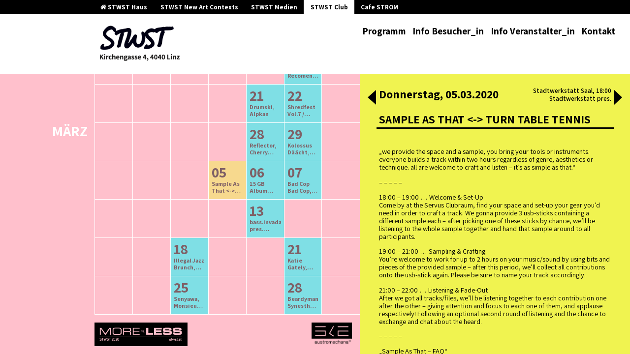

--- FILE ---
content_type: text/html; charset=UTF-8
request_url: https://wp.stwst.at/archiv/2020/1/sample-as-that-turn-table-tennis
body_size: 39101
content:
<!doctype html>
<html lang="de">
  <head>
  <meta charset="utf-8">
  <meta http-equiv="x-ua-compatible" content="ie=edge">
  <meta name="viewport" content="width=device-width, initial-scale=1, shrink-to-fit=no">
  <title>Sample As That &lt;-&gt; turn table tennis | Stadtwerkstatt Linz</title>
	<style>img:is([sizes="auto" i], [sizes^="auto," i]) { contain-intrinsic-size: 3000px 1500px }</style>
	
<meta name="description" content="„we provide the space and a sample, you bring your tools or instruments. everyone builds a track within two hours regardless of genre, aesthetics or technique." />
<meta property="og:type" content="article" />
<meta property="og:locale" content="de_DE" />
<meta property="og:site_name" content="Stadtwerkstatt Linz" />
<meta property="og:title" content="Sample As That &lt;-&gt; turn table tennis | Stadtwerkstatt Linz" />
<meta property="og:description" content="„we provide the space and a sample, you bring your tools or instruments. everyone builds a track within two hours regardless of genre, aesthetics or technique. all are welcome to craft and listen – it’…" />
<meta property="og:url" content="https://wp.stwst.at/events/sample-as-that-turn-table-tennis/" />
<meta property="article:published_time" content="2020-02-06T15:04:22+00:00" />
<meta property="article:modified_time" content="2020-02-06T15:04:45+00:00" />
<meta name="twitter:card" content="summary_large_image" />
<meta name="twitter:title" content="Sample As That &lt;-&gt; turn table tennis | Stadtwerkstatt Linz" />
<meta name="twitter:description" content="„we provide the space and a sample, you bring your tools or instruments. everyone builds a track within two hours regardless of genre, aesthetics or technique. all are welcome to craft and listen – it’…" />
<script type="application/ld+json">{"@context":"https://schema.org","@graph":[{"@type":"WebSite","@id":"https://wp.stwst.at/#/schema/WebSite","url":"https://wp.stwst.at/","name":"Stadtwerkstatt Linz","inLanguage":"de","potentialAction":{"@type":"SearchAction","target":{"@type":"EntryPoint","urlTemplate":"https://wp.stwst.at/search/{search_term_string}/"},"query-input":"required name=search_term_string"},"publisher":{"@type":"Organization","@id":"https://wp.stwst.at/#/schema/Organization","name":"Stadtwerkstatt Linz","url":"https://wp.stwst.at/"}},{"@type":"WebPage","@id":"https://wp.stwst.at/events/sample-as-that-turn-table-tennis/","url":"https://wp.stwst.at/events/sample-as-that-turn-table-tennis/","name":"Sample As That \u003C-\u003E turn table tennis | Stadtwerkstatt Linz","description":"„we provide the space and a sample, you bring your tools or instruments. everyone builds a track within two hours regardless of genre, aesthetics or technique.","inLanguage":"de","isPartOf":{"@id":"https://wp.stwst.at/#/schema/WebSite"},"breadcrumb":{"@type":"BreadcrumbList","@id":"https://wp.stwst.at/#/schema/BreadcrumbList","itemListElement":[{"@type":"ListItem","position":1,"item":"https://wp.stwst.at/","name":"Stadtwerkstatt Linz"},{"@type":"ListItem","position":2,"name":"Sample As That \u003C-\u003E turn table tennis"}]},"potentialAction":{"@type":"ReadAction","target":"https://wp.stwst.at/events/sample-as-that-turn-table-tennis/"},"datePublished":"2020-02-06T15:04:22+00:00","dateModified":"2020-02-06T15:04:45+00:00"}]}</script>
<link rel="stylesheet" href="/wp-includes/css/dist/block-library/style.min.css?ver=6.7.4">
<style id='global-styles-inline-css' type='text/css'>
:root{--wp--preset--aspect-ratio--square: 1;--wp--preset--aspect-ratio--4-3: 4/3;--wp--preset--aspect-ratio--3-4: 3/4;--wp--preset--aspect-ratio--3-2: 3/2;--wp--preset--aspect-ratio--2-3: 2/3;--wp--preset--aspect-ratio--16-9: 16/9;--wp--preset--aspect-ratio--9-16: 9/16;--wp--preset--color--black: #000000;--wp--preset--color--cyan-bluish-gray: #abb8c3;--wp--preset--color--white: #ffffff;--wp--preset--color--pale-pink: #f78da7;--wp--preset--color--vivid-red: #cf2e2e;--wp--preset--color--luminous-vivid-orange: #ff6900;--wp--preset--color--luminous-vivid-amber: #fcb900;--wp--preset--color--light-green-cyan: #7bdcb5;--wp--preset--color--vivid-green-cyan: #00d084;--wp--preset--color--pale-cyan-blue: #8ed1fc;--wp--preset--color--vivid-cyan-blue: #0693e3;--wp--preset--color--vivid-purple: #9b51e0;--wp--preset--gradient--vivid-cyan-blue-to-vivid-purple: linear-gradient(135deg,rgba(6,147,227,1) 0%,rgb(155,81,224) 100%);--wp--preset--gradient--light-green-cyan-to-vivid-green-cyan: linear-gradient(135deg,rgb(122,220,180) 0%,rgb(0,208,130) 100%);--wp--preset--gradient--luminous-vivid-amber-to-luminous-vivid-orange: linear-gradient(135deg,rgba(252,185,0,1) 0%,rgba(255,105,0,1) 100%);--wp--preset--gradient--luminous-vivid-orange-to-vivid-red: linear-gradient(135deg,rgba(255,105,0,1) 0%,rgb(207,46,46) 100%);--wp--preset--gradient--very-light-gray-to-cyan-bluish-gray: linear-gradient(135deg,rgb(238,238,238) 0%,rgb(169,184,195) 100%);--wp--preset--gradient--cool-to-warm-spectrum: linear-gradient(135deg,rgb(74,234,220) 0%,rgb(151,120,209) 20%,rgb(207,42,186) 40%,rgb(238,44,130) 60%,rgb(251,105,98) 80%,rgb(254,248,76) 100%);--wp--preset--gradient--blush-light-purple: linear-gradient(135deg,rgb(255,206,236) 0%,rgb(152,150,240) 100%);--wp--preset--gradient--blush-bordeaux: linear-gradient(135deg,rgb(254,205,165) 0%,rgb(254,45,45) 50%,rgb(107,0,62) 100%);--wp--preset--gradient--luminous-dusk: linear-gradient(135deg,rgb(255,203,112) 0%,rgb(199,81,192) 50%,rgb(65,88,208) 100%);--wp--preset--gradient--pale-ocean: linear-gradient(135deg,rgb(255,245,203) 0%,rgb(182,227,212) 50%,rgb(51,167,181) 100%);--wp--preset--gradient--electric-grass: linear-gradient(135deg,rgb(202,248,128) 0%,rgb(113,206,126) 100%);--wp--preset--gradient--midnight: linear-gradient(135deg,rgb(2,3,129) 0%,rgb(40,116,252) 100%);--wp--preset--font-size--small: 13px;--wp--preset--font-size--medium: 20px;--wp--preset--font-size--large: 36px;--wp--preset--font-size--x-large: 42px;--wp--preset--spacing--20: 0.44rem;--wp--preset--spacing--30: 0.67rem;--wp--preset--spacing--40: 1rem;--wp--preset--spacing--50: 1.5rem;--wp--preset--spacing--60: 2.25rem;--wp--preset--spacing--70: 3.38rem;--wp--preset--spacing--80: 5.06rem;--wp--preset--shadow--natural: 6px 6px 9px rgba(0, 0, 0, 0.2);--wp--preset--shadow--deep: 12px 12px 50px rgba(0, 0, 0, 0.4);--wp--preset--shadow--sharp: 6px 6px 0px rgba(0, 0, 0, 0.2);--wp--preset--shadow--outlined: 6px 6px 0px -3px rgba(255, 255, 255, 1), 6px 6px rgba(0, 0, 0, 1);--wp--preset--shadow--crisp: 6px 6px 0px rgba(0, 0, 0, 1);}:where(body) { margin: 0; }.wp-site-blocks > .alignleft { float: left; margin-right: 2em; }.wp-site-blocks > .alignright { float: right; margin-left: 2em; }.wp-site-blocks > .aligncenter { justify-content: center; margin-left: auto; margin-right: auto; }:where(.is-layout-flex){gap: 0.5em;}:where(.is-layout-grid){gap: 0.5em;}.is-layout-flow > .alignleft{float: left;margin-inline-start: 0;margin-inline-end: 2em;}.is-layout-flow > .alignright{float: right;margin-inline-start: 2em;margin-inline-end: 0;}.is-layout-flow > .aligncenter{margin-left: auto !important;margin-right: auto !important;}.is-layout-constrained > .alignleft{float: left;margin-inline-start: 0;margin-inline-end: 2em;}.is-layout-constrained > .alignright{float: right;margin-inline-start: 2em;margin-inline-end: 0;}.is-layout-constrained > .aligncenter{margin-left: auto !important;margin-right: auto !important;}.is-layout-constrained > :where(:not(.alignleft):not(.alignright):not(.alignfull)){margin-left: auto !important;margin-right: auto !important;}body .is-layout-flex{display: flex;}.is-layout-flex{flex-wrap: wrap;align-items: center;}.is-layout-flex > :is(*, div){margin: 0;}body .is-layout-grid{display: grid;}.is-layout-grid > :is(*, div){margin: 0;}body{padding-top: 0px;padding-right: 0px;padding-bottom: 0px;padding-left: 0px;}a:where(:not(.wp-element-button)){text-decoration: underline;}:root :where(.wp-element-button, .wp-block-button__link){background-color: #32373c;border-width: 0;color: #fff;font-family: inherit;font-size: inherit;line-height: inherit;padding: calc(0.667em + 2px) calc(1.333em + 2px);text-decoration: none;}.has-black-color{color: var(--wp--preset--color--black) !important;}.has-cyan-bluish-gray-color{color: var(--wp--preset--color--cyan-bluish-gray) !important;}.has-white-color{color: var(--wp--preset--color--white) !important;}.has-pale-pink-color{color: var(--wp--preset--color--pale-pink) !important;}.has-vivid-red-color{color: var(--wp--preset--color--vivid-red) !important;}.has-luminous-vivid-orange-color{color: var(--wp--preset--color--luminous-vivid-orange) !important;}.has-luminous-vivid-amber-color{color: var(--wp--preset--color--luminous-vivid-amber) !important;}.has-light-green-cyan-color{color: var(--wp--preset--color--light-green-cyan) !important;}.has-vivid-green-cyan-color{color: var(--wp--preset--color--vivid-green-cyan) !important;}.has-pale-cyan-blue-color{color: var(--wp--preset--color--pale-cyan-blue) !important;}.has-vivid-cyan-blue-color{color: var(--wp--preset--color--vivid-cyan-blue) !important;}.has-vivid-purple-color{color: var(--wp--preset--color--vivid-purple) !important;}.has-black-background-color{background-color: var(--wp--preset--color--black) !important;}.has-cyan-bluish-gray-background-color{background-color: var(--wp--preset--color--cyan-bluish-gray) !important;}.has-white-background-color{background-color: var(--wp--preset--color--white) !important;}.has-pale-pink-background-color{background-color: var(--wp--preset--color--pale-pink) !important;}.has-vivid-red-background-color{background-color: var(--wp--preset--color--vivid-red) !important;}.has-luminous-vivid-orange-background-color{background-color: var(--wp--preset--color--luminous-vivid-orange) !important;}.has-luminous-vivid-amber-background-color{background-color: var(--wp--preset--color--luminous-vivid-amber) !important;}.has-light-green-cyan-background-color{background-color: var(--wp--preset--color--light-green-cyan) !important;}.has-vivid-green-cyan-background-color{background-color: var(--wp--preset--color--vivid-green-cyan) !important;}.has-pale-cyan-blue-background-color{background-color: var(--wp--preset--color--pale-cyan-blue) !important;}.has-vivid-cyan-blue-background-color{background-color: var(--wp--preset--color--vivid-cyan-blue) !important;}.has-vivid-purple-background-color{background-color: var(--wp--preset--color--vivid-purple) !important;}.has-black-border-color{border-color: var(--wp--preset--color--black) !important;}.has-cyan-bluish-gray-border-color{border-color: var(--wp--preset--color--cyan-bluish-gray) !important;}.has-white-border-color{border-color: var(--wp--preset--color--white) !important;}.has-pale-pink-border-color{border-color: var(--wp--preset--color--pale-pink) !important;}.has-vivid-red-border-color{border-color: var(--wp--preset--color--vivid-red) !important;}.has-luminous-vivid-orange-border-color{border-color: var(--wp--preset--color--luminous-vivid-orange) !important;}.has-luminous-vivid-amber-border-color{border-color: var(--wp--preset--color--luminous-vivid-amber) !important;}.has-light-green-cyan-border-color{border-color: var(--wp--preset--color--light-green-cyan) !important;}.has-vivid-green-cyan-border-color{border-color: var(--wp--preset--color--vivid-green-cyan) !important;}.has-pale-cyan-blue-border-color{border-color: var(--wp--preset--color--pale-cyan-blue) !important;}.has-vivid-cyan-blue-border-color{border-color: var(--wp--preset--color--vivid-cyan-blue) !important;}.has-vivid-purple-border-color{border-color: var(--wp--preset--color--vivid-purple) !important;}.has-vivid-cyan-blue-to-vivid-purple-gradient-background{background: var(--wp--preset--gradient--vivid-cyan-blue-to-vivid-purple) !important;}.has-light-green-cyan-to-vivid-green-cyan-gradient-background{background: var(--wp--preset--gradient--light-green-cyan-to-vivid-green-cyan) !important;}.has-luminous-vivid-amber-to-luminous-vivid-orange-gradient-background{background: var(--wp--preset--gradient--luminous-vivid-amber-to-luminous-vivid-orange) !important;}.has-luminous-vivid-orange-to-vivid-red-gradient-background{background: var(--wp--preset--gradient--luminous-vivid-orange-to-vivid-red) !important;}.has-very-light-gray-to-cyan-bluish-gray-gradient-background{background: var(--wp--preset--gradient--very-light-gray-to-cyan-bluish-gray) !important;}.has-cool-to-warm-spectrum-gradient-background{background: var(--wp--preset--gradient--cool-to-warm-spectrum) !important;}.has-blush-light-purple-gradient-background{background: var(--wp--preset--gradient--blush-light-purple) !important;}.has-blush-bordeaux-gradient-background{background: var(--wp--preset--gradient--blush-bordeaux) !important;}.has-luminous-dusk-gradient-background{background: var(--wp--preset--gradient--luminous-dusk) !important;}.has-pale-ocean-gradient-background{background: var(--wp--preset--gradient--pale-ocean) !important;}.has-electric-grass-gradient-background{background: var(--wp--preset--gradient--electric-grass) !important;}.has-midnight-gradient-background{background: var(--wp--preset--gradient--midnight) !important;}.has-small-font-size{font-size: var(--wp--preset--font-size--small) !important;}.has-medium-font-size{font-size: var(--wp--preset--font-size--medium) !important;}.has-large-font-size{font-size: var(--wp--preset--font-size--large) !important;}.has-x-large-font-size{font-size: var(--wp--preset--font-size--x-large) !important;}
:where(.wp-block-post-template.is-layout-flex){gap: 1.25em;}:where(.wp-block-post-template.is-layout-grid){gap: 1.25em;}
:where(.wp-block-columns.is-layout-flex){gap: 2em;}:where(.wp-block-columns.is-layout-grid){gap: 2em;}
:root :where(.wp-block-pullquote){font-size: 1.5em;line-height: 1.6;}
</style>
<link rel="stylesheet" href="/wp-content/plugins/tickera/css/front.css?ver=3.5.6.6">
<link rel="stylesheet" href="/wp-content/plugins/tickera/css/builders/elementor-sc-popup.css?ver=3.5.6.6">
<link rel="stylesheet" href="/wp-content/plugins/tickera/css/font-awesome.min.css?ver=3.5.6.6">
<link rel="stylesheet" href="/wp-content/plugins/custom-forms/css/front.css?ver=1.2.6">
<link rel="stylesheet" href="/wp-content/plugins/tickera/includes/addons/gutenberg/assets/blocks.css?ver=3.5.6.6">
<link rel="stylesheet" href="/wp-content/themes/stwst/dist/styles/main_9a4b94c9.css">
<script type="text/javascript" src="/wp-includes/js/jquery/jquery.min.js?ver=3.7.1" id="jquery-core-js"></script>
<script type="text/javascript" src="/wp-includes/js/jquery/jquery-migrate.min.js?ver=3.4.1" id="jquery-migrate-js"></script>
<script type="text/javascript" id="tc-cart-js-extra">
/* <![CDATA[ */
var tc_ajax = {"ajaxUrl":"https:\/\/wp.stwst.at\/wp-admin\/admin-ajax.php","ajaxNonce":"6187b56445","empty_cart_message":"Are you sure you want to remove all tickets from your cart?","success_message":"Ticket Added!","imgUrl":"https:\/\/wp.stwst.at\/wp-content\/plugins\/tickera\/images\/ajax-loader.gif","addingMsg":"Adding ticket to cart...","outMsg":"In Your Cart","cart_url":"https:\/\/wp.stwst.at\/tickets-cart\/","update_cart_message":"Please update your cart before to proceed.","empty_cart_confirmation":"Please confirm to remove all of the items from your cart.","tc_provide_your_details":"In order to continue you need to agree to provide your details.","tc_gateway_collection_data":"","tc_error_message":"Only customers aged 16 or older are permitted for purchase on this website","tc_show_age_check":"no","tc_field_error":"This field is required *","alphanumeric_characters_only":"Please use alphanumeric characters only."};
/* ]]> */
</script>
<script type="text/javascript" src="/wp-content/plugins/tickera/js/cart.js?ver=3.5.6.6" id="tc-cart-js"></script>
<script type="text/javascript" id="tc-jquery-validate-js-extra">
/* <![CDATA[ */
var tc_jquery_validate_library_translation = {"required":"This field is required.","remote":"Please fix this field.","email":"Please enter a valid email address.","url":"Please enter a valid URL.","date":"Please enter a valid date.","dateISO":"Please enter a valid date (ISO).","number":"Please enter a valid number.","digits":"Please enter only digits.","equalTo":"Please enter the same value again.","maxlength":"Please enter no more than {0} characters.","minlength":"Please enter at least {0} characters.","rangelength":"Please enter a value between {0} and {1} characters long.","range":"Please enter a value between {0} and {1}.","max":"Please enter a value less than or equal to {0}.","min":"Please enter a value greater than or equal to {0}.","step":"Please enter a multiple of {0}."};
/* ]]> */
</script>
<script type="text/javascript" src="/wp-content/plugins/tickera/js/jquery.validate.min.js?ver=3.5.6.6" id="tc-jquery-validate-js"></script>
		<style type="text/css" id="wp-custom-css">
			.event-list-footer {
	display: flex;
	justify-content: space-between;
	margin: 1rem 1rem 1rem 0;
}

.event-list-footer img {
	height: 3rem;
	width: auto;
	mix-blend-mode: multiply;
}

.event-single-full .event-actions {
	gap: 1rem;
}

.event-single-full .event-actions .tickets-label {
	margin-left: auto;
	font-size: 0.85rem;
	font-weight: bold;
}

.event-single-full .cart_form, .event-single-full .tc_in_cart {
	margin: 0 !important;
}

.event-single-full .cart_form a, .event-single-full .tc_in_cart a {
	padding: 0 1em;
}

.events-mobile-wrapper .events-carousel,
.events-mobile-wrapper {
	transition: none !important;
}

.swiper-slide:not(.swiper-slide-active) img,
.swiper-slide:not(.swiper-slide-active) iframe {
	display: none !important;
}		</style>
		</head>
  <body class="tc_events-template-default single single-tc_events postid-9151 sample-as-that-turn-table-tennis site-stwst stwst-event-page app-data index-data singular-data single-data single-tc_events-data single-tc_events-sample-as-that-turn-table-tennis-data">
    <div class="app">
            <header class="banner">
  <div class="house-nav">
    <div class="container">
      <ul>
        <li>
          <a href="https://stwst.at">
            <i class="fa fa-home"></i>
            STWST Haus
          </a>
        </li>
                <li>
          <a href="https://newcontext.stwst.at/projects ">
            STWST New Art Contexts
          </a>
        </li>
        <li>
          <a href="https://newcontext.stwst.at/discursive-media/start">
            STWST Medien
          </a>
        </li>
        <li  class="current" >
          <a href="https://club.stwst.at">
            STWST Club
          </a>
        </li>
        <li >
          <a href="https://strom.stwst.at">
            Cafe STROM
          </a>
        </li>
      </ul>
    </div>
  </div>
  <div class="container">
    <a class="brand" href="https://wp.stwst.at/">
      <span>Stadtwerkstatt Linz</span>
              <img src="https://wp.stwst.at/wp-content/uploads/2017/08/stwst_logo.png" alt="logo" />
          </a>
    <nav class="nav-primary">
            <button class="menu-toggle">
        <i class="fa fa-bars"></i>
        <i class="fa fa-times"></i>
      </button>
              <ul id="menu-hauptmenue" class="nav"><li class="menu-item menu-programm"><a href="https://club.stwst.at">Programm</a></li>
<li class="menu-item menu-info-besucher_in"><a href="https://wp.stwst.at/info-besucher_in/">Info Besucher_in</a></li>
<li class="menu-item menu-info-veranstalter_in"><a href="https://wp.stwst.at/info-veranstalter_in/">Info Veranstalter_in</a></li>
<li class="menu-item menu-kontakt"><a href="https://wp.stwst.at/kontakt/">Kontakt</a></li>
</ul>
          </nav>
  </div>
</header>

      <div class="wrap container" role="document">
        <div class="content">
          <main class="main">
                   <div class="side-by-side ">
  <section class="sbs-content-right">
    <div class="inner">
      <div class="events-mobile-wrapper">
  <div class="events-carousel swiper-container">
    <div class="swiper-wrapper">

          <div
        class="event-single-full event-current swiper-slide event-initial"
        data-event-id="9151"
        data-date="2020-03-05"
        itemscope itemtype="http://schema.org/MusicEvent"
      >
        <meta itemprop="url" content="https://wp.stwst.at/archiv/2020/1/sample-as-that-turn-table-tennis">
        <header>
          <div class="left">
            <div
              class="date"
              itemprop="startDate"
              content="2020-03-05T18:00:00+01:00"
            >
                            Donnerstag, 05.03.2020
            </div>
            <div
              class="genre"
            >
                          </div>
          </div>
          <div class="right">
            <div class="location_time">
              <span
  class="location"
  itemprop="location"
  itemscope itemtype="http://schema.org/Place"
>

  <meta itemprop="name" value="Stadtwerkstatt Linz">
  <span itemprop="address" itemscope itemtype="http://schema.org/PostalAddress">
    <meta itemprop="addressLocality" value="Linz">
    <meta itemprop="streetAddress" content="Kirchengasse 4">
    <meta itemprop="postalCode" content="4020">
    <meta itemprop="addressCountry" content="Austria">
  </span>
</span>

              Stadtwerkstatt Saal,
              18:00
            </div>

                          <div class="organizer">
                Stadtwerkstatt pres.
              </div>
              <div class="tickets">
                                                                                                  </div>
                      </div>
        </header>


        <ul class="event-artists">

                      <li class="event-artist event-title">
              <h2 class="name event-title" itemprop="name">Sample As That &lt;-&gt; turn table tennis</h2>
            </li>
          
                  </ul>

        <div class="event-actions">
          
                  </div>

        
        
                  <div class="event-text event-text-stwst page-content">
            <p>„we provide the space and a sample, you bring your tools or instruments. everyone builds a track within two hours regardless of genre, aesthetics or technique. all are welcome to craft and listen – it’s as simple as that.“</p>
<p>– – – – –</p>
<p>18:00 – 19:00 … Welcome &#038; Set-Up<br />
Come by at the Servus Clubraum, find your space and set-up your gear you’d need in order to craft a track. We gonna provide 3 usb-sticks containing a different sample each – after picking one of these sticks by chance, we’ll be listening to the whole sample together and hand that sample around to all participants.</p>
<p>19:00 – 21:00 … Sampling &#038; Crafting<br />
You’re welcome to work for up to 2 hours on your music/sound by using bits and pieces of the provided sample – after this period, we&#8217;ll collect all contributions onto the usb-stick again. Please be sure to name your track accordingly.</p>
<p>21:00 – 22:00 … Listening &#038; Fade-Out<br />
After we got all tracks/files, we’ll be listening together to each contribution one after the other – giving attention and focus to each one of them, and applause respectively! Following an optional second round of listening and the chance to exchange and chat about the heard.</p>
<p>– – – – – </p>
<p>„Sample As That – FAQ“</p>
<p>„Sampling“:<br />
An art form with its beginnings dating back to the French avant-garde of the 1940s and connecting through its ancestral chart all kinds of music styles and aesthetics – from the BBC radiophonic workshops, Jamaican dub pioneers, hip hop originators and progressive psychedelic rock, to industrial and plunderphonics as well. Taking pre-existing media and reusing it in a genuine way to create something new – it’s as simple as that.</p>
<p>„Methodology“:<br />
Being the little sister of Berlin’s infamous „Sample Science“ events at Café Wendel, it borrows the basic frameworks from Eliot’s experiences within these sessions – being mostly the time frame and its social settings; namely a mutual respect for all colleagues, levels of experiences, musical genres and overall aesthetics! And of course the aim to gather different creative people in a public but casual location to cherish the art of sampling and therefore making it visible. Basically it’s a community event for doing music in a shared environment – it’s as simple as that.</p>
<p>„Foundation“:<br />
Linz’ very own Stwst Stadtwerkstattt is providing the basis for these gatherings – not only through shelter and by hosting the events, but also by being the pinpoint for our samples themselves. All music/sounds on these several usb-sticks we’ll draw from, will be connected to this location and thus to the very individuals who perform(ed) music throughout the years. Those musicians, DJs and acts of all sorts will be curating and picking samples for us to work with – it’s as simple as that.</p>

          </div>
        
        
              </div>
    
    </div>

    <button class="slick-prev slick-arrow"><span class="prev"></span></button>
    <button class="slick-next slick-arrow"><span class="next"></span></button>
  </div>
</div>
    </div>
  </section>
  <section class="sbs-content-left">
    <div class="inner">
      <noscript>Bitte JavaScript aktivieren! .js-hide {position: static}</noscript>

  <div class="event-list-header">
    <h2>
      Programmarchiv<br>
            
      <span>
        
        -
        
        2020</span>
    </h2>
    <div class="links">
              <a href="https://wp.stwst.at/archiv/2019/4/">ältere Veranstaltungen</a>
      
      <a href="https://wp.stwst.at/archiv/2020/2/" class="next">neuere Veranstaltungen</a>
    </div>
  </div>


<!--

-->

<div class="event-list">

  <h2 class="event-list-heading js-hide">Veranstaltungen</h2>
      <div
  class="single-event js-hide"
  data-event-sort="1578261600"
  data-event-id="8152"
  data-event-info="{&quot;id&quot;:8152,&quot;title&quot;:&quot;Fireclath Special *Brigante Edition*&quot;,&quot;permalink&quot;:&quot;https:\/\/wp.stwst.at\/archiv\/2020\/1\/fireclath-special-brigante-edition&quot;,&quot;content&quot;:&quot;&lt;p&gt;Die allj\u00e4hrliche 5.J\u00e4nner-Fireclath-Eskalation geht in die n\u00e4chste Runde. Diesmal steht der H\u00f6hepunkt des Partyjahres 2020 unter einem sehr guten Stern, denn wir werden beehrt von einer Delegation des franz\u00f6sischen Labels BRIGANTE RECORDS, welches im Dunstkreis des Gro\u00dfmeisters BIGA RANX formiert wurde.&lt;br \/&gt;\nDiesmal werden uns beehren: G-RHYME GENERAL (fr, uk), eines der gr\u00f6\u00dften Talente im internationalen Game, HIGHER LIGHT SOUND (fr) mit einem noch nie dagewesenen Producer-live-set und nat\u00fcrlich einige unserer Freunde und Collaboratuere aus der Linzer Szene, u.a. KINETICAL und andere Special Guests.&lt;\/p&gt;\n&lt;p&gt;Auch unser GENERAL RUFFIAN RUGGED ist mittlerweile Teil dieses Labels und konnte bereits durch mehrere Ver\u00f6ffentlichungen international f\u00fcr Furore sorgen. Selbstverst\u00e4ndlich wird es davon auch etwas auf die Ohren geben!&lt;\/p&gt;\n&lt;p&gt;Wenn auch du mit diesen Gr\u00f6\u00dfen auf der B\u00fchne stehen, und dein Talent als Singer\/MC zeigen m\u00f6chtest, dann kannst du uns gerne ein kleines Video mit deinen Skills schicken. Vielleicht hast du Gl\u00fcck und bekommst ein &amp;#8222;Wild-Card-Ticket&amp;#8220; f\u00fcr unseren einzigartigen und bereits stadtbekannten Abriss-Cypher.&lt;\/p&gt;\n&lt;p&gt;Our yearly traditional Fireclath escalation-mawdness-dance hits the next round! This time: Brigante Edition! Pass by, say hi to our astonishing friends from france: jeep &amp;amp; G-Rhyme!! FROM DUB\/REGGAE TO DANCEHALL, TRAP &amp;amp; GRIME! Trust we: you nuh go leave before the venue close! Shutdown again!!&lt;\/p&gt;\n&lt;p&gt;&amp;#8212; LINE-UP &amp;#8212;&lt;br \/&gt;\nG-RHYME GENERAL (BRIGANTE RECORDS\/FRANCE\/UK)&lt;br \/&gt;\nLIVE ACT backupped by JEEP&lt;\/p&gt;\n&lt;p&gt;HIGHER LIGHT (BRIGANTE RECORDS\/FRANCE)&lt;br \/&gt;\nProducer Live-Set&lt;\/p&gt;\n&lt;p&gt;RUFFIAN RUGGED&lt;br \/&gt;\nMixtape &amp;#8222;Battle Royale&amp;#8220; Releaseparty&lt;\/p&gt;\n&lt;p&gt;FIRECLATH FAMILY &amp;amp; SPECIAL GUESTS&lt;br \/&gt;\nWarm up, short Cypher and aftershowdancehallmawdness&lt;\/p&gt;\n&lt;p&gt;If you a Singer or Mc and you wanna get a &amp;#8222;cypher wildcard&amp;#8220;: dm us or post in the event and spit\/sing some Reggae or dancehallvybz through a video to join the cypher if you win!&lt;\/p&gt;\n&lt;p&gt;&lt;img decoding=\&quot;async\&quot; class=\&quot;alignnone wp-image-8154 size-full\&quot; src=\&quot;https:\/\/wp.stwst.at\/wp-content\/uploads\/2019\/12\/FIRECLATH05012020-v2.jpg\&quot; alt=\&quot;\&quot; width=\&quot;1240\&quot; height=\&quot;1748\&quot; srcset=\&quot;\/wp-content\/uploads\/2019\/12\/FIRECLATH05012020-v2.jpg 1240w, \/wp-content\/uploads\/2019\/12\/FIRECLATH05012020-v2-213x300.jpg 213w, \/wp-content\/uploads\/2019\/12\/FIRECLATH05012020-v2-768x1083.jpg 768w, \/wp-content\/uploads\/2019\/12\/FIRECLATH05012020-v2-726x1024.jpg 726w\&quot; sizes=\&quot;(max-width: 1240px) 100vw, 1240px\&quot; \/&gt;&lt;\/p&gt;\n&quot;,&quot;date&quot;:&quot;2020-01-05 22:00&quot;,&quot;image&quot;:false,&quot;artists&quot;:[{&quot;title&quot;:&quot;G-RHYME GENERAL&quot;,&quot;subtitle&quot;:&quot;LIVE SET&quot;,&quot;url_web&quot;:&quot;&quot;,&quot;url_fb&quot;:&quot;&quot;,&quot;url_yt&quot;:&quot;&quot;,&quot;url_sc&quot;:&quot;&quot;,&quot;url_mc&quot;:&quot;&quot;,&quot;url_bc&quot;:&quot;&quot;,&quot;url_ig&quot;:&quot;&quot;},{&quot;title&quot;:&quot;HIGHER LIGHT&quot;,&quot;subtitle&quot;:&quot;LIVE SET&quot;,&quot;url_web&quot;:&quot;&quot;,&quot;url_fb&quot;:&quot;&quot;,&quot;url_yt&quot;:&quot;&quot;,&quot;url_sc&quot;:&quot;&quot;,&quot;url_mc&quot;:&quot;&quot;,&quot;url_bc&quot;:&quot;&quot;,&quot;url_ig&quot;:&quot;&quot;},{&quot;title&quot;:&quot;RUFFIAN RUGGED&quot;,&quot;subtitle&quot;:&quot;RELEASE SET&quot;,&quot;url_web&quot;:&quot;&quot;,&quot;url_fb&quot;:&quot;&quot;,&quot;url_yt&quot;:&quot;&quot;,&quot;url_sc&quot;:&quot;&quot;,&quot;url_mc&quot;:&quot;&quot;,&quot;url_bc&quot;:&quot;&quot;,&quot;url_ig&quot;:&quot;&quot;},{&quot;title&quot;:&quot;FIRECLATH FAMILY and SPECIAL GUESTS&quot;,&quot;subtitle&quot;:&quot;DJ SET&quot;,&quot;url_web&quot;:&quot;&quot;,&quot;url_fb&quot;:&quot;&quot;,&quot;url_yt&quot;:&quot;&quot;,&quot;url_sc&quot;:&quot;&quot;,&quot;url_mc&quot;:&quot;&quot;,&quot;url_bc&quot;:&quot;&quot;,&quot;url_ig&quot;:&quot;&quot;}],&quot;media&quot;:false,&quot;genres&quot;:[&quot;Dancehall&quot;,&quot;Grime&quot;,&quot;Reggae&quot;],&quot;onthatday&quot;:false,&quot;hidetitle&quot;:false,&quot;fb-link&quot;:&quot;https:\/\/www.facebook.com\/events\/419290082289282\/&quot;,&quot;ticketlink&quot;:false,&quot;location&quot;:&quot;Stadtwerkstatt Saal&quot;,&quot;organizer&quot;:&quot;Fireclath pres.&quot;,&quot;price&quot;:{&quot;ak&quot;:false,&quot;vvk&quot;:false}}"
  itemscope itemtype="http://schema.org/MusicEvent"
>
  <span
    class="datetime"
    itemprop="startDate"
    content="2020-01-05T22:00:00+01:00"
  >
    05.01.2020 22:00
  </span>
  <span
  class="location"
  itemprop="location"
  itemscope itemtype="http://schema.org/Place"
>

  <meta itemprop="name" value="Stadtwerkstatt Linz">
  <span itemprop="address" itemscope itemtype="http://schema.org/PostalAddress">
    <meta itemprop="addressLocality" value="Linz">
    <meta itemprop="streetAddress" content="Kirchengasse 4">
    <meta itemprop="postalCode" content="4020">
    <meta itemprop="addressCountry" content="Austria">
  </span>
</span>

  <h3
     itemprop="name"
  >
    <a
      href="https://wp.stwst.at/archiv/2020/1/fireclath-special-brigante-edition"
      itemprop="url"
    >
      Fireclath Special *Brigante Edition*
    </a>
  </h3>
</div>
      <div
  class="single-event js-hide"
  data-event-sort="1578600000"
  data-event-id="8186"
  data-event-info="{&quot;id&quot;:8186,&quot;title&quot;:&quot;turn table tennis mit DJ Franjazzco meets Sample as That&quot;,&quot;permalink&quot;:&quot;https:\/\/wp.stwst.at\/archiv\/2020\/1\/turn-table-tennis-mit-dj-franjazzco&quot;,&quot;content&quot;:&quot;&lt;p&gt;turn table tennis&lt;br \/&gt;\n#stwst&lt;br \/&gt;\n#tischtennis&lt;br \/&gt;\n#freeentry&lt;br \/&gt;\n#music&lt;br \/&gt;\n#nightlife&lt;br \/&gt;\n#turntabletennis&lt;\/p&gt;\n&lt;p&gt;meets&lt;\/p&gt;\n&lt;p&gt;Sample as That:&lt;br \/&gt;\nwe provide the space and a sample, you bring your tools or instruments. everyone builds a track within two hours regardless of genre, aesthetics or technique.&lt;br \/&gt;\nall are welcome to craft and listen \u2013 it\u2019s as simple as that.&lt;\/p&gt;\n&quot;,&quot;date&quot;:&quot;2020-01-09 20:00&quot;,&quot;image&quot;:false,&quot;artists&quot;:false,&quot;media&quot;:false,&quot;genres&quot;:[],&quot;onthatday&quot;:false,&quot;hidetitle&quot;:false,&quot;fb-link&quot;:&quot;&quot;,&quot;ticketlink&quot;:false,&quot;location&quot;:&quot;Stadtwerkstatt Saal&quot;,&quot;organizer&quot;:&quot;Stadtwerkstatt pres.&quot;,&quot;price&quot;:{&quot;ak&quot;:false,&quot;vvk&quot;:false}}"
  itemscope itemtype="http://schema.org/MusicEvent"
>
  <span
    class="datetime"
    itemprop="startDate"
    content="2020-01-09T20:00:00+01:00"
  >
    09.01.2020 20:00
  </span>
  <span
  class="location"
  itemprop="location"
  itemscope itemtype="http://schema.org/Place"
>

  <meta itemprop="name" value="Stadtwerkstatt Linz">
  <span itemprop="address" itemscope itemtype="http://schema.org/PostalAddress">
    <meta itemprop="addressLocality" value="Linz">
    <meta itemprop="streetAddress" content="Kirchengasse 4">
    <meta itemprop="postalCode" content="4020">
    <meta itemprop="addressCountry" content="Austria">
  </span>
</span>

  <h3
     itemprop="name"
  >
    <a
      href="https://wp.stwst.at/archiv/2020/1/turn-table-tennis-mit-dj-franjazzco"
      itemprop="url"
    >
      turn table tennis mit DJ Franjazzco meets Sample as That
    </a>
  </h3>
</div>
      <div
  class="single-event js-hide"
  data-event-sort="1578776400"
  data-event-id="8205"
  data-event-info="{&quot;id&quot;:8205,&quot;title&quot;:&quot;SKERO &amp; BUMBUM KUNST \&quot;MAASNBRIADA\&quot;  feat Tod Ernst&quot;,&quot;permalink&quot;:&quot;https:\/\/wp.stwst.at\/archiv\/2020\/1\/skero-bumbum-kunst-maasnbriada-feat-tod-ernst&quot;,&quot;content&quot;:&quot;&lt;p&gt;&lt;a href=\&quot;https:\/\/ntry.at\/maasnbriadalinz?fbclid=IwAR3FdQgua3xWQC7GQD7_uBY02a2Src5QtyWEhKgTHEFyeP0IeR-SAqGPsxo\&quot;&gt;TICKETS HIER&lt;\/a&gt;&lt;\/p&gt;\n&lt;p&gt;\u2022 SKERO &amp;#038; BUMBUM KUNST &amp;#8222;MAASNBRIADA&amp;#8220; \u2022&lt;br \/&gt;\nfeat Tod Ernst&lt;\/p&gt;\n&lt;p&gt;BumBumKunst und Skero haben ihrer Westcoast HipHop Liebe ein Denkmal gesetzt!&lt;br \/&gt;\nDer Linzer Producer und Rapper BumBumKunst hat neben seinen Solo Alben schon einige Gemeinschafts Projekte aus dem Boden gestampft.&lt;br \/&gt;\nBereits auf seinem ersten Album \u201ePerpetuum Mobile\u201d 2006 auf Tontr\u00e4ger Records war SKERO gefeatured, und auf den weiteren Solo Alben beider K\u00fcnstler gibt es immer wieder gemeinsame Tracks der beiden befreundeten K\u00fcnstler.&lt;br \/&gt;\nAuf Skeros letzen Album \u201eDer Riese im Glashaus\u201d fand sich dann die Westcoast Hymne &amp;#8222;L Funk&amp;#8220;, und es entstand die Idee, daraus ein Westcoast Konzept-Album zu machen.&lt;\/p&gt;\n&lt;p&gt;&lt;a href=\&quot;http:\/\/y2u.be\/YDFPD0HKVqo\&quot;&gt;&amp;#8218;Alles bestens&amp;#8216;&lt;\/a&gt;&lt;br \/&gt;\n&lt;a href=\&quot;http:\/\/y2u.be\/itLsIM5aHno\&quot;&gt;L-Funk&lt;\/a&gt;&lt;\/p&gt;\n&lt;p&gt;\u2022 HUNNEY PIMP \u2022&lt;\/p&gt;\n&lt;p&gt;Zwei Jahre nach ihrem letzten Release &amp;#8222;Schmetterling&amp;#8220; melden sich die Wiener Rapperin und S\u00e4ngerin Hunney Pimp und ihr Produzent Melonoid mit ihrem neuen Album &amp;#8222;Chicago Baby&amp;#8220; zur\u00fcck.&lt;br \/&gt;\nVieles hat sich in dieser Zeit getan. Der Weg zum neuen Album f\u00fchrte Hunney Pimp durch eine pers\u00f6nliche Krisenphase, gepr\u00e4gt durch mehrere Tiefschl\u00e4ge. Auch deswegen ist &amp;#8222;Chicago Baby&amp;#8220; anders als die beiden Vorg\u00e4nger-Releases: Das Konzeptalbum nimmt die H\u00f6rer*innen mit auf eine\tReise nach Chicago, in die Welt der Gangsterbosse und Ganovinnen, in der sich die Protagonistin Chicago Baby in eine Bonnie-&amp;#038;-Clyde-Lovestory verstrickt. &lt;\/p&gt;\n&lt;p&gt;&lt;a href=\&quot;http:\/\/y2u.be\/EKepla1Eono\&quot;&gt;&amp;#8218;Bugaboo&amp;#8216;&lt;\/a&gt;&lt;br \/&gt;\n&lt;a href=\&quot;http:\/\/y2u.be\/iidmHPTrGRM\&quot;&gt;&amp;#8218;Olles in Ollem&amp;#8216;&lt;\/a&gt;&lt;\/p&gt;\n&lt;p&gt;&lt;a href=\&quot;https:\/\/facebook.com\/events\/2634798206576074\/\&quot;&gt;Wien-Show&lt;\/a&gt;\t&lt;\/p&gt;\n&quot;,&quot;date&quot;:&quot;2020-01-11 21:00&quot;,&quot;image&quot;:&quot;\/wp-content\/uploads\/2019\/12\/74567992_2989487634413680_611531294874009600_n.jpg&quot;,&quot;artists&quot;:[{&quot;title&quot;:&quot;Skero&quot;,&quot;subtitle&quot;:&quot;&quot;,&quot;url_web&quot;:&quot;&quot;,&quot;url_fb&quot;:&quot;https:\/\/www.facebook.com\/Skero-440608270174\/&quot;,&quot;url_yt&quot;:&quot;&quot;,&quot;url_sc&quot;:&quot;&quot;,&quot;url_mc&quot;:&quot;&quot;,&quot;url_bc&quot;:&quot;&quot;,&quot;url_ig&quot;:&quot;&quot;},{&quot;title&quot;:&quot;BumBum-Biggalo&quot;,&quot;subtitle&quot;:&quot;&quot;,&quot;url_web&quot;:&quot;&quot;,&quot;url_fb&quot;:&quot;https:\/\/www.facebook.com\/BumBum-Biggalo-147135902011330\/&quot;,&quot;url_yt&quot;:&quot;&quot;,&quot;url_sc&quot;:&quot;&quot;,&quot;url_mc&quot;:&quot;&quot;,&quot;url_bc&quot;:&quot;&quot;,&quot;url_ig&quot;:&quot;&quot;},{&quot;title&quot;:&quot;HUNNEY PIMP&quot;,&quot;subtitle&quot;:&quot;&quot;,&quot;url_web&quot;:&quot;&quot;,&quot;url_fb&quot;:&quot;https:\/\/www.facebook.com\/hunneypimp\/&quot;,&quot;url_yt&quot;:&quot;&quot;,&quot;url_sc&quot;:&quot;&quot;,&quot;url_mc&quot;:&quot;&quot;,&quot;url_bc&quot;:&quot;&quot;,&quot;url_ig&quot;:&quot;&quot;}],&quot;media&quot;:false,&quot;genres&quot;:[&quot;Hip Hop&quot;,&quot;L - Funk&quot;,&quot;Rap&quot;],&quot;onthatday&quot;:false,&quot;hidetitle&quot;:false,&quot;fb-link&quot;:&quot;https:\/\/www.facebook.com\/events\/431534737536744\/&quot;,&quot;ticketlink&quot;:false,&quot;location&quot;:&quot;Stadtwerkstatt Saal&quot;,&quot;organizer&quot;:&quot;Stadtwerkstatt pres.&quot;,&quot;price&quot;:{&quot;ak&quot;:false,&quot;vvk&quot;:false}}"
  itemscope itemtype="http://schema.org/MusicEvent"
>
  <span
    class="datetime"
    itemprop="startDate"
    content="2020-01-11T21:00:00+01:00"
  >
    11.01.2020 21:00
  </span>
  <span
  class="location"
  itemprop="location"
  itemscope itemtype="http://schema.org/Place"
>

  <meta itemprop="name" value="Stadtwerkstatt Linz">
  <span itemprop="address" itemscope itemtype="http://schema.org/PostalAddress">
    <meta itemprop="addressLocality" value="Linz">
    <meta itemprop="streetAddress" content="Kirchengasse 4">
    <meta itemprop="postalCode" content="4020">
    <meta itemprop="addressCountry" content="Austria">
  </span>
</span>

  <h3
     itemprop="name"
  >
    <a
      href="https://wp.stwst.at/archiv/2020/1/skero-bumbum-kunst-maasnbriada-feat-tod-ernst"
      itemprop="url"
    >
      SKERO &amp; BUMBUM KUNST &quot;MAASNBRIADA&quot;  feat Tod Ernst
    </a>
  </h3>
</div>
      <div
  class="single-event js-hide"
  data-event-sort="1579294800"
  data-event-id="8190"
  data-event-info="{&quot;id&quot;:8190,&quot;title&quot;:&quot;PYUK EDP&quot;,&quot;permalink&quot;:&quot;https:\/\/wp.stwst.at\/archiv\/2020\/1\/8190&quot;,&quot;content&quot;:&quot;&lt;p&gt;\u0ed3\u0e04\u0e96\u00a2\u0113h\u0e04ll \/ \u0113\u0ed3\u0e53 \/ h\u0e04r\u0ed3\u00a2\u0ed0r\u0113 \/ t\u0113\u00a2h\u0e96\u0ed0 \/ \u0e53i\u015e\u00a2\u0113ll\u0e04\u0e96\u0113\u0ed0\u0e19\u015e \/ \u0e04fr\u0ed0\u00a2\u0e04ri\u0e56\u0113\u0e04\u0e96&lt;\/p&gt;\n&lt;p&gt;(\u3063\u25d4\u25e1\u25d4)\u3063 \u2665 SUPPORT PYUK \u2665 FREE DONATION \u2665&lt;\/p&gt;\n&lt;p&gt;PYUK EDP ist ein neues Kollektiv, bestehend aus verschiedenen K\u00fcnstler_innen, die ein breites Spektrum an Sounds und Genres vertreten. Das Ziel ist es, Gender- und Genre Diversit\u00e4t voranzutreiben und unbekannte K\u00fcnstler_innen und DJs aus Linz zu f\u00f6rdern.&lt;\/p&gt;\n&lt;p&gt;PYUK EDP is an emerging collective which focuses on all kinds of sounds and genders. It\u2019s aim is to promote gender and genre diversity, overlooked artists and DJs from Linz in the local scene.&lt;\/p&gt;\n&lt;p&gt;&lt;img decoding=\&quot;async\&quot; src=\&quot;https:\/\/wp.stwst.at\/wp-content\/uploads\/2019\/12\/80569670_115336819973772_7865558730845192192_o-300x111.jpg\&quot; alt=\&quot;\&quot; width=\&quot;300\&quot; height=\&quot;111\&quot; class=\&quot;alignright size-medium wp-image-8409\&quot; srcset=\&quot;\/wp-content\/uploads\/2019\/12\/80569670_115336819973772_7865558730845192192_o-300x111.jpg 300w, \/wp-content\/uploads\/2019\/12\/80569670_115336819973772_7865558730845192192_o-768x284.jpg 768w, \/wp-content\/uploads\/2019\/12\/80569670_115336819973772_7865558730845192192_o-1024x379.jpg 1024w\&quot; sizes=\&quot;(max-width: 300px) 100vw, 300px\&quot; \/&gt;&lt;\/p&gt;\n&quot;,&quot;date&quot;:&quot;2020-01-17 21:00&quot;,&quot;image&quot;:false,&quot;artists&quot;:false,&quot;media&quot;:false,&quot;genres&quot;:[&quot;Dancehall&quot;,&quot;Hardcore&quot;,&quot;Techno&quot;],&quot;onthatday&quot;:false,&quot;hidetitle&quot;:false,&quot;fb-link&quot;:&quot;https:\/\/www.facebook.com\/events\/451775809110509\/&quot;,&quot;ticketlink&quot;:false,&quot;location&quot;:&quot;Stadtwerkstatt Saal&quot;,&quot;organizer&quot;:&quot;Stadtwerkstatt pres.&quot;,&quot;price&quot;:{&quot;ak&quot;:false,&quot;vvk&quot;:false}}"
  itemscope itemtype="http://schema.org/MusicEvent"
>
  <span
    class="datetime"
    itemprop="startDate"
    content="2020-01-17T21:00:00+01:00"
  >
    17.01.2020 21:00
  </span>
  <span
  class="location"
  itemprop="location"
  itemscope itemtype="http://schema.org/Place"
>

  <meta itemprop="name" value="Stadtwerkstatt Linz">
  <span itemprop="address" itemscope itemtype="http://schema.org/PostalAddress">
    <meta itemprop="addressLocality" value="Linz">
    <meta itemprop="streetAddress" content="Kirchengasse 4">
    <meta itemprop="postalCode" content="4020">
    <meta itemprop="addressCountry" content="Austria">
  </span>
</span>

  <h3
     itemprop="name"
  >
    <a
      href="https://wp.stwst.at/archiv/2020/1/8190"
      itemprop="url"
    >
      PYUK EDP
    </a>
  </h3>
</div>
      <div
  class="single-event js-hide"
  data-event-sort="1579383000"
  data-event-id="6714"
  data-event-info="{&quot;id&quot;:6714,&quot;title&quot;:&quot;Da Staummtisch Album Release&quot;,&quot;permalink&quot;:&quot;https:\/\/wp.stwst.at\/archiv\/2020\/1\/da-staummtisch&quot;,&quot;content&quot;:&quot;&lt;h3&gt;Da Staummtisch&lt;\/h3&gt;\n&lt;p&gt;die Linzer Vier-Mann-Formation aus dem Tontraeger Record Camp, meldet sich mit seinem f\u00fcnften Release \u201eZucker\u201c zur\u00fcck. W\u00e4hrend das Vorg\u00e4ngeralbum \u201eEldorado\u201c die Sinnsuche der Rapper und pers\u00f6nlichere Themen behandelte, versteht sich \u201eZucker\u201c als eine Ode an den M\u00fc\u00dfiggang, an das Sch\u00f6ne im Leben und die Leichtigkeit des Seins. Positive Vibes, schwarzer Humor, komplexe Reimschemen, samplelastige Beats, Analoges und Organisches vereinen sich auf \u201eZucker\u201c zu einem ausdruckstarken Ganzen.&lt;\/p&gt;\n&lt;p&gt;Da man sich auch als Teil der TTR Allstars eine breite Fanbase im Ausland erspielen konnte, holte man diesmal auch die Gastproduzenten I.L.L. Will (\u201eFettes Brot\u201c, \u201eEins Zwo\u201c, \u201eBlumentopf\u201c) und DJ Sepalot (\u201eBlumentopf\u201c) mit ins Boot. Hip Hop ohne Bling Bling, Plastik oder Berechnung, daf\u00fcr aber mit Ausrufezeichen und dem ber\u00fcchtigten Linzer Flavour. Charmant, entspannt, aber auch kritisch und tiefgr\u00fcndig.&lt;\/p&gt;\n&lt;p&gt;&lt;img decoding=\&quot;async\&quot; class=\&quot;alignnone wp-image-6715 size-full\&quot; src=\&quot;https:\/\/wp.stwst.at\/wp-content\/uploads\/2019\/08\/DST_Veranstaltungsbild_Alternative.png\&quot; alt=\&quot;\&quot; width=\&quot;6900\&quot; height=\&quot;2500\&quot; srcset=\&quot;\/wp-content\/uploads\/2019\/08\/DST_Veranstaltungsbild_Alternative.png 6900w, \/wp-content\/uploads\/2019\/08\/DST_Veranstaltungsbild_Alternative-300x109.png 300w, \/wp-content\/uploads\/2019\/08\/DST_Veranstaltungsbild_Alternative-768x278.png 768w, \/wp-content\/uploads\/2019\/08\/DST_Veranstaltungsbild_Alternative-1024x371.png 1024w\&quot; sizes=\&quot;(max-width: 6900px) 100vw, 6900px\&quot; \/&gt;&lt;\/p&gt;\n&quot;,&quot;date&quot;:&quot;2020-01-18 21:30&quot;,&quot;image&quot;:false,&quot;artists&quot;:[{&quot;title&quot;:&quot;Da Staummtisch &quot;,&quot;subtitle&quot;:&quot;ALBUM RELEASE&quot;,&quot;url_web&quot;:&quot;&quot;,&quot;url_fb&quot;:&quot;https:\/\/www.facebook.com\/DaStaummtisch\/&quot;,&quot;url_yt&quot;:&quot;https:\/\/www.youtube.com\/channel\/UC3xc-y2dSJm9sDf9QEhkfjA&quot;,&quot;url_sc&quot;:&quot;&quot;,&quot;url_mc&quot;:&quot;&quot;,&quot;url_bc&quot;:&quot;https:\/\/dastaummtisch.bandcamp.com\/&quot;,&quot;url_ig&quot;:&quot;&quot;}],&quot;media&quot;:[{&quot;embedded_content&quot;:&quot;&lt;img src=\&quot;data:image\/gif;base64,R0lGODlhAQABAIAAAAAAAP\/\/\/yH5BAEAAAAALAAAAAABAAEAAAIBRAA7\&quot;  class=\&quot;lazy-iframe\&quot; data-lazy-type=\&quot;iframe\&quot; data-lazy-src=\&quot;&amp;lt;iframe title=&amp;quot;Da Staummtisch - DFN&amp;quot; width=&amp;quot;640&amp;quot; height=&amp;quot;360&amp;quot; src=&amp;quot;https:\/\/www.youtube-nocookie.com\/embed\/1SIcWoOpbD4?feature=oembed&amp;quot; frameborder=&amp;quot;0&amp;quot; allow=&amp;quot;accelerometer; autoplay; clipboard-write; encrypted-media; gyroscope; picture-in-picture; web-share&amp;quot; referrerpolicy=&amp;quot;strict-origin-when-cross-origin&amp;quot; allowfullscreen&amp;gt;&amp;lt;\/iframe&amp;gt;\&quot; alt=\&quot;\&quot;&gt;&lt;noscript&gt;&lt;iframe title=\&quot;Da Staummtisch - DFN\&quot; width=\&quot;640\&quot; height=\&quot;360\&quot; src=\&quot;https:\/\/www.youtube-nocookie.com\/embed\/1SIcWoOpbD4?feature=oembed\&quot; frameborder=\&quot;0\&quot; allow=\&quot;accelerometer; autoplay; clipboard-write; encrypted-media; gyroscope; picture-in-picture; web-share\&quot; referrerpolicy=\&quot;strict-origin-when-cross-origin\&quot; allowfullscreen&gt;&lt;\/iframe&gt;&lt;\/noscript&gt;&quot;}],&quot;genres&quot;:[&quot;Hip Hop&quot;,&quot;Rap&quot;],&quot;onthatday&quot;:false,&quot;hidetitle&quot;:true,&quot;fb-link&quot;:&quot;https:\/\/www.facebook.com\/events\/370037960343538\/?active_tab=about&quot;,&quot;ticketlink&quot;:false,&quot;location&quot;:&quot;Stadtwerkstatt Saal&quot;,&quot;organizer&quot;:&quot;Stadtwerkstatt pres.&quot;,&quot;price&quot;:{&quot;ak&quot;:false,&quot;vvk&quot;:false}}"
  itemscope itemtype="http://schema.org/MusicEvent"
>
  <span
    class="datetime"
    itemprop="startDate"
    content="2020-01-18T21:30:00+01:00"
  >
    18.01.2020 21:30
  </span>
  <span
  class="location"
  itemprop="location"
  itemscope itemtype="http://schema.org/Place"
>

  <meta itemprop="name" value="Stadtwerkstatt Linz">
  <span itemprop="address" itemscope itemtype="http://schema.org/PostalAddress">
    <meta itemprop="addressLocality" value="Linz">
    <meta itemprop="streetAddress" content="Kirchengasse 4">
    <meta itemprop="postalCode" content="4020">
    <meta itemprop="addressCountry" content="Austria">
  </span>
</span>

  <h3
     itemprop="name"
  >
    <a
      href="https://wp.stwst.at/archiv/2020/1/da-staummtisch"
      itemprop="url"
    >
      Da Staummtisch Album Release
    </a>
  </h3>
</div>
      <div
  class="single-event js-hide"
  data-event-sort="1579802400"
  data-event-id="7865"
  data-event-info="{&quot;id&quot;:7865,&quot;title&quot;:&quot;WERKSTATTKONZERT UND LESUNG No 2&quot;,&quot;permalink&quot;:&quot;https:\/\/wp.stwst.at\/archiv\/2020\/1\/werkstattkonzert-und-lesung-no-2&quot;,&quot;content&quot;:&quot;&lt;p&gt;&lt;strong&gt;Ongoing und unfinished: 40+1 Jahre STWST \u2013 STAY UNFINISHED!&lt;\/strong&gt;&lt;\/p&gt;\n&lt;p&gt;Wir \u00f6ffnen wieder unsere Werkstatt \u2013 f\u00fcr ein Werkstattkonzert und eine Werkstattlesung zwischen STAY und UNFINISHED: Geige meets Violine und trifft auf eine Lesung von Richard Wall, der aus seiner STWST-Publikation Archive Extended Nr 1 liest.&lt;\/p&gt;\n&lt;p&gt;Konzert: Irene Kepl an der Violine und Mark Holub an den Drums&lt;\/p&gt;\n&lt;p&gt;Pr\u00e4sentation: Die Reihe STWST Archive Extended&lt;\/p&gt;\n&lt;p&gt;Lesung Richard Wall: Pers\u00f6nliches Archiv &amp;#8211; Erinnerungen an die STWST 1979 \u2013 1991&lt;\/p&gt;\n&lt;p&gt;Konzert: Gotthard Wagner an der Geige und Luigi an den Percussions&lt;\/p&gt;\n&lt;p&gt;Eintritt frei!&lt;\/p&gt;\n&lt;p&gt;&lt;figure id=\&quot;attachment_7866\&quot; aria-describedby=\&quot;caption-attachment-7866\&quot; style=\&quot;width: 1024px\&quot; class=\&quot;wp-caption alignnone\&quot;&gt;&lt;img decoding=\&quot;async\&quot; class=\&quot;size-large wp-image-7866\&quot; src=\&quot;https:\/\/wp.stwst.at\/wp-content\/uploads\/2019\/11\/Werstatt-stay-unfinished_foto-petra-moser_web-1024x683.jpg\&quot; alt=\&quot;\&quot; width=\&quot;1024\&quot; height=\&quot;683\&quot; srcset=\&quot;\/wp-content\/uploads\/2019\/11\/Werstatt-stay-unfinished_foto-petra-moser_web-1024x683.jpg 1024w, \/wp-content\/uploads\/2019\/11\/Werstatt-stay-unfinished_foto-petra-moser_web-300x200.jpg 300w, \/wp-content\/uploads\/2019\/11\/Werstatt-stay-unfinished_foto-petra-moser_web-768x512.jpg 768w\&quot; sizes=\&quot;(max-width: 1024px) 100vw, 1024px\&quot; \/&gt;&lt;figcaption id=\&quot;caption-attachment-7866\&quot; class=\&quot;wp-caption-text\&quot;&gt;petra.servus.at&lt;\/figcaption&gt;&lt;\/figure&gt;&lt;\/p&gt;\n&lt;p&gt;&lt;img decoding=\&quot;async\&quot; class=\&quot;alignnone size-large wp-image-7867\&quot; src=\&quot;https:\/\/wp.stwst.at\/wp-content\/uploads\/2019\/11\/R_Wall_A5_stwst_11_HR_Cov_72_dpi-722x1024.jpg\&quot; alt=\&quot;\&quot; width=\&quot;722\&quot; height=\&quot;1024\&quot; srcset=\&quot;\/wp-content\/uploads\/2019\/11\/R_Wall_A5_stwst_11_HR_Cov_72_dpi-722x1024.jpg 722w, \/wp-content\/uploads\/2019\/11\/R_Wall_A5_stwst_11_HR_Cov_72_dpi-212x300.jpg 212w, \/wp-content\/uploads\/2019\/11\/R_Wall_A5_stwst_11_HR_Cov_72_dpi-768x1089.jpg 768w, \/wp-content\/uploads\/2019\/11\/R_Wall_A5_stwst_11_HR_Cov_72_dpi.jpg 999w\&quot; sizes=\&quot;(max-width: 722px) 100vw, 722px\&quot; \/&gt; &lt;img decoding=\&quot;async\&quot; class=\&quot;alignnone size-large wp-image-7868\&quot; src=\&quot;https:\/\/wp.stwst.at\/wp-content\/uploads\/2019\/11\/KeplHolub2\u00a9MatthiasHalibrand-773x1024.jpg\&quot; alt=\&quot;\&quot; width=\&quot;773\&quot; height=\&quot;1024\&quot; srcset=\&quot;\/wp-content\/uploads\/2019\/11\/KeplHolub2\u00a9MatthiasHalibrand-773x1024.jpg 773w, \/wp-content\/uploads\/2019\/11\/KeplHolub2\u00a9MatthiasHalibrand-227x300.jpg 227w, \/wp-content\/uploads\/2019\/11\/KeplHolub2\u00a9MatthiasHalibrand-768x1017.jpg 768w, \/wp-content\/uploads\/2019\/11\/KeplHolub2\u00a9MatthiasHalibrand.jpg 1414w\&quot; sizes=\&quot;(max-width: 773px) 100vw, 773px\&quot; \/&gt;&lt;\/p&gt;\n&quot;,&quot;date&quot;:&quot;2020-01-23 18:00&quot;,&quot;image&quot;:false,&quot;artists&quot;:[{&quot;title&quot;:&quot;Irene Kepl und Mark Holub&quot;,&quot;subtitle&quot;:&quot;Live Set&quot;,&quot;url_web&quot;:&quot;http:\/\/www.irenekepl.at&quot;,&quot;url_fb&quot;:&quot;&quot;,&quot;url_yt&quot;:&quot;https:\/\/www.youtube.com\/channel\/UCmv2azX6LGQS1BufAa6Xd-g&quot;,&quot;url_sc&quot;:&quot;&quot;,&quot;url_mc&quot;:&quot;&quot;,&quot;url_bc&quot;:&quot;&quot;,&quot;url_ig&quot;:&quot;&quot;},{&quot;title&quot;:&quot;Gotthard Wagner und Luigi&quot;,&quot;subtitle&quot;:&quot;Live Set&quot;,&quot;url_web&quot;:&quot;&quot;,&quot;url_fb&quot;:&quot;&quot;,&quot;url_yt&quot;:&quot;&quot;,&quot;url_sc&quot;:&quot;&quot;,&quot;url_mc&quot;:&quot;&quot;,&quot;url_bc&quot;:&quot;&quot;,&quot;url_ig&quot;:&quot;&quot;},{&quot;title&quot;:&quot;Richard Wall&quot;,&quot;subtitle&quot;:&quot;Lesung&quot;,&quot;url_web&quot;:&quot;&quot;,&quot;url_fb&quot;:&quot;&quot;,&quot;url_yt&quot;:&quot;&quot;,&quot;url_sc&quot;:&quot;&quot;,&quot;url_mc&quot;:&quot;&quot;,&quot;url_bc&quot;:&quot;&quot;,&quot;url_ig&quot;:&quot;&quot;}],&quot;media&quot;:false,&quot;genres&quot;:[&quot;Impro&quot;,&quot;Jazz&quot;,&quot;Lesung&quot;],&quot;onthatday&quot;:false,&quot;hidetitle&quot;:false,&quot;fb-link&quot;:&quot;&quot;,&quot;ticketlink&quot;:false,&quot;location&quot;:&quot;Stadtwerkstatt Saal&quot;,&quot;organizer&quot;:&quot;Stadtwerkstatt pres.&quot;,&quot;price&quot;:{&quot;ak&quot;:false,&quot;vvk&quot;:false}}"
  itemscope itemtype="http://schema.org/MusicEvent"
>
  <span
    class="datetime"
    itemprop="startDate"
    content="2020-01-23T18:00:00+01:00"
  >
    23.01.2020 18:00
  </span>
  <span
  class="location"
  itemprop="location"
  itemscope itemtype="http://schema.org/Place"
>

  <meta itemprop="name" value="Stadtwerkstatt Linz">
  <span itemprop="address" itemscope itemtype="http://schema.org/PostalAddress">
    <meta itemprop="addressLocality" value="Linz">
    <meta itemprop="streetAddress" content="Kirchengasse 4">
    <meta itemprop="postalCode" content="4020">
    <meta itemprop="addressCountry" content="Austria">
  </span>
</span>

  <h3
     itemprop="name"
  >
    <a
      href="https://wp.stwst.at/archiv/2020/1/werkstattkonzert-und-lesung-no-2"
      itemprop="url"
    >
      WERKSTATTKONZERT UND LESUNG No 2
    </a>
  </h3>
</div>
      <div
  class="single-event js-hide"
  data-event-sort="1579903200"
  data-event-id="7775"
  data-event-info="{&quot;id&quot;:7775,&quot;title&quot;:&quot;Elektro Guzzi, Rojin Sharafi , Therese Terror&quot;,&quot;permalink&quot;:&quot;https:\/\/wp.stwst.at\/archiv\/2020\/1\/elektro-guzzi&quot;,&quot;content&quot;:&quot;&lt;p&gt;&lt;strong&gt;ELEKTRO GUZZI&lt;\/strong&gt; wurden mit vielen Namen belegt: Mensch-Maschine, Uhrwerk, Techno Organismus. Die 3 Wiener bieten etwas, was nur sie so \u00fcberzeugend umsetzen konnten. Und damit haben sie sich zu einer echten Techno &lt;em&gt;Band&lt;\/em&gt; hochgespielt, die diesen Namen auch verdient. Als Gitarre \/ Bass \/ Drums-Trio verbinden sie Beats mit der Wucht einer Maschine und dem Detailreichtum eines Instruments. Die v\u00f6llige \u00dcbereinstimmung von B\u00fchnenpr\u00e4senz und Klangerzeugung \u2013 man sieht jeden einzelnen Klang entstehen \u2013 in Verbindung mit ihren hinrei\u00dfenden Tracks, hat sie zur ersten Wahl der Festivalb\u00fchnen der Welt gemacht: S\u00f3nar (2x official program), Roskilde, Melt!, C\/O Pop, Mutek, Extrema, Eurosonic, Spring Festival, Sziget, Airwaves, Dancity und eine lange Liste weiterer in Europa, Nord- + Mittelamerika und Japan. Ihre Videos werden hunderttausendfach angeklickt. Zus\u00e4tzlich eroberten sie die besten Clubs der Welt: vom Berghain \u00fcber Trouw bis Fabric.&lt;\/p&gt;\n&lt;p&gt;&lt;strong&gt;Rojin Sharafi&lt;\/strong&gt; is a Vienna-based sound artist, composer and sound engineer. Recently released on Zabte Sote and Opal tapes, her productions contain pieces for acoustic, electro-acoustic and electronic music as well as interdisciplinary projects in different mediums like film and performance. She has also collaborated with dancers, music ensembles, and filmmakers on making music and sound-design for various productions.&lt;\/p&gt;\n&lt;p&gt;&lt;strong&gt;Therese Terror&lt;\/strong&gt;&lt;\/p&gt;\n&lt;p&gt;&amp;nbsp;&lt;\/p&gt;\n&lt;p&gt;&lt;img decoding=\&quot;async\&quot; class=\&quot;alignnone size-large wp-image-8279\&quot; src=\&quot;https:\/\/wp.stwst.at\/wp-content\/uploads\/2019\/10\/Facebook_Veranstaltung-1024x536.jpg\&quot; alt=\&quot;\&quot; width=\&quot;1024\&quot; height=\&quot;536\&quot; srcset=\&quot;\/wp-content\/uploads\/2019\/10\/Facebook_Veranstaltung-1024x536.jpg 1024w, \/wp-content\/uploads\/2019\/10\/Facebook_Veranstaltung-300x157.jpg 300w, \/wp-content\/uploads\/2019\/10\/Facebook_Veranstaltung-768x402.jpg 768w, \/wp-content\/uploads\/2019\/10\/Facebook_Veranstaltung.jpg 1200w\&quot; sizes=\&quot;(max-width: 1024px) 100vw, 1024px\&quot; \/&gt;&lt;\/p&gt;\n&lt;p&gt;&lt;img decoding=\&quot;async\&quot; class=\&quot;alignnone size-large wp-image-7776\&quot; src=\&quot;https:\/\/wp.stwst.at\/wp-content\/uploads\/2019\/10\/2_2017-Eyup_Kus-1024x683-1024x683.jpg\&quot; alt=\&quot;\&quot; width=\&quot;1024\&quot; height=\&quot;683\&quot; srcset=\&quot;\/wp-content\/uploads\/2019\/10\/2_2017-Eyup_Kus-1024x683.jpg 1024w, \/wp-content\/uploads\/2019\/10\/2_2017-Eyup_Kus-1024x683-300x200.jpg 300w, \/wp-content\/uploads\/2019\/10\/2_2017-Eyup_Kus-1024x683-768x512.jpg 768w\&quot; sizes=\&quot;(max-width: 1024px) 100vw, 1024px\&quot; \/&gt;&lt;\/p&gt;\n&lt;p&gt;&lt;img decoding=\&quot;async\&quot; class=\&quot;alignnone size-large wp-image-8247\&quot; src=\&quot;https:\/\/wp.stwst.at\/wp-content\/uploads\/2019\/10\/2-RojinSharafi_cIgorRipak-1024x684.jpg\&quot; alt=\&quot;\&quot; width=\&quot;1024\&quot; height=\&quot;684\&quot; srcset=\&quot;\/wp-content\/uploads\/2019\/10\/2-RojinSharafi_cIgorRipak-1024x684.jpg 1024w, \/wp-content\/uploads\/2019\/10\/2-RojinSharafi_cIgorRipak-300x200.jpg 300w, \/wp-content\/uploads\/2019\/10\/2-RojinSharafi_cIgorRipak-768x513.jpg 768w\&quot; sizes=\&quot;(max-width: 1024px) 100vw, 1024px\&quot; \/&gt;&lt;\/p&gt;\n&quot;,&quot;date&quot;:&quot;2020-01-24 22:00&quot;,&quot;image&quot;:false,&quot;artists&quot;:[{&quot;title&quot;:&quot;Elektro Guzzi&quot;,&quot;subtitle&quot;:&quot;Live Set&quot;,&quot;url_web&quot;:&quot;http:\/\/elektroguzzi.com\/&quot;,&quot;url_fb&quot;:&quot;https:\/\/www.facebook.com\/elektroguzzi&quot;,&quot;url_yt&quot;:&quot;https:\/\/www.youtube.com\/channel\/UCwZqvr-snk1MI2jdbW7TqMQ&quot;,&quot;url_sc&quot;:&quot;&quot;,&quot;url_mc&quot;:&quot;&quot;,&quot;url_bc&quot;:&quot;&quot;,&quot;url_ig&quot;:&quot;&quot;},{&quot;title&quot;:&quot;Rojin Sharafi&quot;,&quot;subtitle&quot;:&quot;Live Set&quot;,&quot;url_web&quot;:&quot;https:\/\/rojinsharafi.com\/&quot;,&quot;url_fb&quot;:&quot;https:\/\/www.facebook.com\/rojin.sharafi&quot;,&quot;url_yt&quot;:&quot;&quot;,&quot;url_sc&quot;:&quot;https:\/\/soundcloud.com\/rojinsharafi&quot;,&quot;url_mc&quot;:&quot;&quot;,&quot;url_bc&quot;:&quot;&quot;,&quot;url_ig&quot;:&quot;&quot;},{&quot;title&quot;:&quot;Therese Terror&quot;,&quot;subtitle&quot;:&quot;DJ Set&quot;,&quot;url_web&quot;:&quot;&quot;,&quot;url_fb&quot;:&quot;https:\/\/www.facebook.com\/thereseterror0\/&quot;,&quot;url_yt&quot;:&quot;&quot;,&quot;url_sc&quot;:&quot;https:\/\/soundcloud.com\/thereseterror&quot;,&quot;url_mc&quot;:&quot;&quot;,&quot;url_bc&quot;:&quot;&quot;,&quot;url_ig&quot;:&quot;&quot;}],&quot;media&quot;:[{&quot;embedded_content&quot;:&quot;&lt;img src=\&quot;data:image\/gif;base64,R0lGODlhAQABAIAAAAAAAP\/\/\/yH5BAEAAAAALAAAAAABAAEAAAIBRAA7\&quot;  class=\&quot;lazy-iframe\&quot; data-lazy-type=\&quot;iframe\&quot; data-lazy-src=\&quot;&amp;lt;iframe title=&amp;quot;Elektro Guzzi  - Achse Dachse&amp;quot; width=&amp;quot;640&amp;quot; height=&amp;quot;360&amp;quot; src=&amp;quot;https:\/\/www.youtube-nocookie.com\/embed\/gxX24pk98eo?feature=oembed&amp;quot; frameborder=&amp;quot;0&amp;quot; allow=&amp;quot;accelerometer; autoplay; clipboard-write; encrypted-media; gyroscope; picture-in-picture; web-share&amp;quot; referrerpolicy=&amp;quot;strict-origin-when-cross-origin&amp;quot; allowfullscreen&amp;gt;&amp;lt;\/iframe&amp;gt;\&quot; alt=\&quot;\&quot;&gt;&lt;noscript&gt;&lt;iframe title=\&quot;Elektro Guzzi  - Achse Dachse\&quot; width=\&quot;640\&quot; height=\&quot;360\&quot; src=\&quot;https:\/\/www.youtube-nocookie.com\/embed\/gxX24pk98eo?feature=oembed\&quot; frameborder=\&quot;0\&quot; allow=\&quot;accelerometer; autoplay; clipboard-write; encrypted-media; gyroscope; picture-in-picture; web-share\&quot; referrerpolicy=\&quot;strict-origin-when-cross-origin\&quot; allowfullscreen&gt;&lt;\/iframe&gt;&lt;\/noscript&gt;&quot;},{&quot;embedded_content&quot;:&quot;&lt;img src=\&quot;data:image\/gif;base64,R0lGODlhAQABAIAAAAAAAP\/\/\/yH5BAEAAAAALAAAAAABAAEAAAIBRAA7\&quot;  class=\&quot;lazy-iframe\&quot; data-lazy-type=\&quot;iframe\&quot; data-lazy-src=\&quot;&amp;lt;iframe title=&amp;quot;elektro guzzi playing KiNK\u00b4s version of &amp;quot;Atlas&amp;quot; live in Pescara 2015&amp;quot; width=&amp;quot;520&amp;quot; height=&amp;quot;390&amp;quot; src=&amp;quot;https:\/\/www.youtube-nocookie.com\/embed\/_usiV33RYE4?feature=oembed&amp;quot; frameborder=&amp;quot;0&amp;quot; allow=&amp;quot;accelerometer; autoplay; clipboard-write; encrypted-media; gyroscope; picture-in-picture; web-share&amp;quot; referrerpolicy=&amp;quot;strict-origin-when-cross-origin&amp;quot; allowfullscreen&amp;gt;&amp;lt;\/iframe&amp;gt;\&quot; alt=\&quot;\&quot;&gt;&lt;noscript&gt;&lt;iframe title=\&quot;elektro guzzi playing KiNK\u00b4s version of &amp;quot;Atlas&amp;quot; live in Pescara 2015\&quot; width=\&quot;520\&quot; height=\&quot;390\&quot; src=\&quot;https:\/\/www.youtube-nocookie.com\/embed\/_usiV33RYE4?feature=oembed\&quot; frameborder=\&quot;0\&quot; allow=\&quot;accelerometer; autoplay; clipboard-write; encrypted-media; gyroscope; picture-in-picture; web-share\&quot; referrerpolicy=\&quot;strict-origin-when-cross-origin\&quot; allowfullscreen&gt;&lt;\/iframe&gt;&lt;\/noscript&gt;&quot;}],&quot;genres&quot;:[&quot;Techno&quot;],&quot;onthatday&quot;:false,&quot;hidetitle&quot;:true,&quot;fb-link&quot;:&quot;https:\/\/www.facebook.com\/events\/2410398342551553\/&quot;,&quot;ticketlink&quot;:false,&quot;location&quot;:&quot;Stadtwerkstatt Saal&quot;,&quot;organizer&quot;:&quot;Stadtwerkstatt pres.&quot;,&quot;price&quot;:{&quot;ak&quot;:false,&quot;vvk&quot;:false}}"
  itemscope itemtype="http://schema.org/MusicEvent"
>
  <span
    class="datetime"
    itemprop="startDate"
    content="2020-01-24T22:00:00+01:00"
  >
    24.01.2020 22:00
  </span>
  <span
  class="location"
  itemprop="location"
  itemscope itemtype="http://schema.org/Place"
>

  <meta itemprop="name" value="Stadtwerkstatt Linz">
  <span itemprop="address" itemscope itemtype="http://schema.org/PostalAddress">
    <meta itemprop="addressLocality" value="Linz">
    <meta itemprop="streetAddress" content="Kirchengasse 4">
    <meta itemprop="postalCode" content="4020">
    <meta itemprop="addressCountry" content="Austria">
  </span>
</span>

  <h3
     itemprop="name"
  >
    <a
      href="https://wp.stwst.at/archiv/2020/1/elektro-guzzi"
      itemprop="url"
    >
      Elektro Guzzi, Rojin Sharafi , Therese Terror
    </a>
  </h3>
</div>
      <div
  class="single-event js-hide"
  data-event-sort="1579984200"
  data-event-id="8167"
  data-event-info="{&quot;id&quot;:8167,&quot;title&quot;:&quot;Qlash.at pres: Manuel Normal Final Show,  Igel vs. Shark, Lorbeeren&quot;,&quot;permalink&quot;:&quot;https:\/\/wp.stwst.at\/archiv\/2020\/1\/qlash-at-pres-manuel-normal-final-show-igel-vs-shark-lorbeeren&quot;,&quot;content&quot;:&quot;&lt;p&gt;Januar &amp;#8211; Konzerttristesse, Winterdepression, Sich-Daheim-Auf-Die-Couch-Kuscheln. Wir tun was dagegen &amp;#8211; und verabschieden einen Artist, der qlash.at \u00fcber 10 Jahre lang begleitet hat!&lt;\/p&gt;\n&lt;h3&gt;Manuel Normal&lt;\/h3&gt;\n&lt;p&gt;Man soll gehn, wenns am Sch\u00f6nsten ist \u2013 auch wenns traurig ist! Manuel Normal hat uns im vergangen Jahrzehnt als Konzertverstalter begleitet wie nur wenige andere Artists! Egal ob Solo, mit Band, Indoor, Outdoor, Plugged oder Akustisch \u2013 wir waren immer wieder begeistert! Mit neuem Album \u201cT\u00f6chters\u00f6hne\u201d verabschiedet sich der umtriebige K\u00fcnstler in den musikalischen Ruhestand &amp;#8211; leiser wird er dennoch nicht werden. Als wir das erfahren haben, wussten wir, dass wir ihn nochmals auf die B\u00fchne holen m\u00fcssen. Ein letzter Abend mit den \u201cGebr\u00fcdern Krim\u201d, \u201cLiftwart\u201d, \u201cDoima\u201d, &amp;#8222;Treibsaund&amp;#8220; und Co. Lasst euch das nicht entgehen!&lt;\/p&gt;\n&lt;h3&gt;Igel vs. Shark&lt;\/h3&gt;\n&lt;p&gt;\u00c4h&amp;#8230; Rock! So schreiben Igel Vs. Shark auf ihrer Facebook-Page \u00fcber ihre Musik. Eine Untertreibung \u2013 denn kaum eine Band hat uns live im vergangenen Jahr derart beeindruckt wie es das Wiener Trio tat. Einige Zeit hat es gedauert, bis Igel vs. Shark ihr gleichnamiges Debut ver\u00f6ffentlicht haben. Ein Album, das wir auf subtext.at als Pflichtkauf f\u00fcr alle Rock-Fans angepriesen haben. Wir trauen uns aber auch zu sagen: ein Live-Konzert der Drei ist immer noch eine Stufe besser, und das will was hei\u00dfen!&lt;\/p&gt;\n&lt;h3&gt;Lorbeeren&lt;\/h3&gt;\n&lt;p&gt;\u201cExtra\u201d hei\u00dft das neue Album der Wiener Formation Lorbeeren. Das Wiener Quintett macht Popmusik. Popmusik mit Ohrwurmcharakter, wie sie \u00d6sterreich in den letzten Jahren immer besser hinbekommt. Live au\u00dferhalb der Hauptstadt selten zu sehen \u2013 wir freuen uns auf einen sch\u00f6nen Konzertabend mit ihnen!&lt;\/p&gt;\n&lt;p&gt;Tickets: &lt;a href=\&quot;http:\/\/qlash.kupfticket.at\&quot;&gt;qlash.kupfticket.at&lt;\/a&gt;&lt;\/p&gt;\n&lt;p&gt;&lt;img decoding=\&quot;async\&quot; class=\&quot;alignnone wp-image-8168 size-full\&quot; src=\&quot;https:\/\/wp.stwst.at\/wp-content\/uploads\/2019\/12\/79223154_10157360464969024_2472201334699327488_o.jpg\&quot; alt=\&quot;\&quot; width=\&quot;1024\&quot; height=\&quot;683\&quot; srcset=\&quot;\/wp-content\/uploads\/2019\/12\/79223154_10157360464969024_2472201334699327488_o.jpg 1024w, \/wp-content\/uploads\/2019\/12\/79223154_10157360464969024_2472201334699327488_o-300x200.jpg 300w, \/wp-content\/uploads\/2019\/12\/79223154_10157360464969024_2472201334699327488_o-768x512.jpg 768w\&quot; sizes=\&quot;(max-width: 1024px) 100vw, 1024px\&quot; \/&gt;&lt;\/p&gt;\n&quot;,&quot;date&quot;:&quot;2020-01-25 20:30&quot;,&quot;image&quot;:false,&quot;artists&quot;:[{&quot;title&quot;:&quot;Manuel Normal&quot;,&quot;subtitle&quot;:&quot;Final Show&quot;,&quot;url_web&quot;:&quot;http:\/\/manuelnormal.at&quot;,&quot;url_fb&quot;:&quot;https:\/\/www.facebook.com\/NORMALMUSIK\/&quot;,&quot;url_yt&quot;:&quot;https:\/\/www.youtube.com\/user\/manuelnormalrecords&quot;,&quot;url_sc&quot;:&quot;&quot;,&quot;url_mc&quot;:&quot;&quot;,&quot;url_bc&quot;:&quot;&quot;,&quot;url_ig&quot;:&quot;&quot;},{&quot;title&quot;:&quot;Igel vs. Shark&quot;,&quot;subtitle&quot;:&quot;LIVE SET&quot;,&quot;url_web&quot;:&quot;http:\/\/www.igelvsshark.com&quot;,&quot;url_fb&quot;:&quot;https:\/\/www.facebook.com\/igelvsshark\/&quot;,&quot;url_yt&quot;:&quot;https:\/\/www.youtube.com\/channel\/UCDjMyNm3iCHiKl31DJ24t2w&quot;,&quot;url_sc&quot;:&quot;&quot;,&quot;url_mc&quot;:&quot;&quot;,&quot;url_bc&quot;:&quot;&quot;,&quot;url_ig&quot;:&quot;&quot;},{&quot;title&quot;:&quot;Lorbeeren&quot;,&quot;subtitle&quot;:&quot;LIVE SET&quot;,&quot;url_web&quot;:&quot;&quot;,&quot;url_fb&quot;:&quot;https:\/\/www.facebook.com\/lorbeerenmusik\/&quot;,&quot;url_yt&quot;:&quot;https:\/\/www.youtube.com\/channel\/UCD9OniJYjdxH_swjf7dASFA&quot;,&quot;url_sc&quot;:&quot;&quot;,&quot;url_mc&quot;:&quot;&quot;,&quot;url_bc&quot;:&quot;&quot;,&quot;url_ig&quot;:&quot;&quot;}],&quot;media&quot;:[{&quot;embedded_content&quot;:&quot;&lt;img src=\&quot;data:image\/gif;base64,R0lGODlhAQABAIAAAAAAAP\/\/\/yH5BAEAAAAALAAAAAABAAEAAAIBRAA7\&quot;  class=\&quot;lazy-iframe\&quot; data-lazy-type=\&quot;iframe\&quot; data-lazy-src=\&quot;&amp;lt;iframe title=&amp;quot;MANUEL NORMAL - Gebr\u00fcder Krim [Official]&amp;quot; width=&amp;quot;640&amp;quot; height=&amp;quot;360&amp;quot; src=&amp;quot;https:\/\/www.youtube-nocookie.com\/embed\/C6pkqFBIzVc?feature=oembed&amp;quot; frameborder=&amp;quot;0&amp;quot; allow=&amp;quot;accelerometer; autoplay; clipboard-write; encrypted-media; gyroscope; picture-in-picture; web-share&amp;quot; referrerpolicy=&amp;quot;strict-origin-when-cross-origin&amp;quot; allowfullscreen&amp;gt;&amp;lt;\/iframe&amp;gt;\&quot; alt=\&quot;\&quot;&gt;&lt;noscript&gt;&lt;iframe title=\&quot;MANUEL NORMAL - Gebr\u00fcder Krim [Official]\&quot; width=\&quot;640\&quot; height=\&quot;360\&quot; src=\&quot;https:\/\/www.youtube-nocookie.com\/embed\/C6pkqFBIzVc?feature=oembed\&quot; frameborder=\&quot;0\&quot; allow=\&quot;accelerometer; autoplay; clipboard-write; encrypted-media; gyroscope; picture-in-picture; web-share\&quot; referrerpolicy=\&quot;strict-origin-when-cross-origin\&quot; allowfullscreen&gt;&lt;\/iframe&gt;&lt;\/noscript&gt;&quot;},{&quot;embedded_content&quot;:&quot;&lt;img src=\&quot;data:image\/gif;base64,R0lGODlhAQABAIAAAAAAAP\/\/\/yH5BAEAAAAALAAAAAABAAEAAAIBRAA7\&quot;  class=\&quot;lazy-iframe\&quot; data-lazy-type=\&quot;iframe\&quot; data-lazy-src=\&quot;&amp;lt;iframe title=&amp;quot;LORBEEREN \/\/ Das Gr\u00fcne Vom Twinni&amp;quot; width=&amp;quot;640&amp;quot; height=&amp;quot;360&amp;quot; src=&amp;quot;https:\/\/www.youtube-nocookie.com\/embed\/tmhJRiKJBhs?feature=oembed&amp;quot; frameborder=&amp;quot;0&amp;quot; allow=&amp;quot;accelerometer; autoplay; clipboard-write; encrypted-media; gyroscope; picture-in-picture; web-share&amp;quot; referrerpolicy=&amp;quot;strict-origin-when-cross-origin&amp;quot; allowfullscreen&amp;gt;&amp;lt;\/iframe&amp;gt;\&quot; alt=\&quot;\&quot;&gt;&lt;noscript&gt;&lt;iframe title=\&quot;LORBEEREN \/\/ Das Gr\u00fcne Vom Twinni\&quot; width=\&quot;640\&quot; height=\&quot;360\&quot; src=\&quot;https:\/\/www.youtube-nocookie.com\/embed\/tmhJRiKJBhs?feature=oembed\&quot; frameborder=\&quot;0\&quot; allow=\&quot;accelerometer; autoplay; clipboard-write; encrypted-media; gyroscope; picture-in-picture; web-share\&quot; referrerpolicy=\&quot;strict-origin-when-cross-origin\&quot; allowfullscreen&gt;&lt;\/iframe&gt;&lt;\/noscript&gt;&quot;}],&quot;genres&quot;:[&quot;Alternative&quot;,&quot;Pop&quot;,&quot;Rock&quot;],&quot;onthatday&quot;:false,&quot;hidetitle&quot;:true,&quot;fb-link&quot;:&quot;https:\/\/www.facebook.com\/events\/805228893223316\/&quot;,&quot;ticketlink&quot;:false,&quot;location&quot;:&quot;Stadtwerkstatt Saal&quot;,&quot;organizer&quot;:&quot;Qlash.at pres.&quot;,&quot;price&quot;:{&quot;ak&quot;:false,&quot;vvk&quot;:false}}"
  itemscope itemtype="http://schema.org/MusicEvent"
>
  <span
    class="datetime"
    itemprop="startDate"
    content="2020-01-25T20:30:00+01:00"
  >
    25.01.2020 20:30
  </span>
  <span
  class="location"
  itemprop="location"
  itemscope itemtype="http://schema.org/Place"
>

  <meta itemprop="name" value="Stadtwerkstatt Linz">
  <span itemprop="address" itemscope itemtype="http://schema.org/PostalAddress">
    <meta itemprop="addressLocality" value="Linz">
    <meta itemprop="streetAddress" content="Kirchengasse 4">
    <meta itemprop="postalCode" content="4020">
    <meta itemprop="addressCountry" content="Austria">
  </span>
</span>

  <h3
     itemprop="name"
  >
    <a
      href="https://wp.stwst.at/archiv/2020/1/qlash-at-pres-manuel-normal-final-show-igel-vs-shark-lorbeeren"
      itemprop="url"
    >
      Qlash.at pres: Manuel Normal Final Show,  Igel vs. Shark, Lorbeeren
    </a>
  </h3>
</div>
      <div
  class="single-event js-hide"
  data-event-sort="1580583600"
  data-event-id="8369"
  data-event-info="{&quot;id&quot;:8369,&quot;title&quot;:&quot;5. WurstvomHundBall&quot;,&quot;permalink&quot;:&quot;https:\/\/wp.stwst.at\/archiv\/2020\/1\/5-wurstvomhundball&quot;,&quot;content&quot;:&quot;&lt;p&gt;Keine Angst vor Vielfalt.&lt;br \/&gt;\nKeine Angst vor Gleichberechtigung!&lt;\/p&gt;\n&lt;h3&gt;____ JUBIL\u00c4UMSAUSGABE ____&lt;\/h3&gt;\n&lt;p&gt;\u201eWir gegen die Anderen\u201c ist das zentrale Motiv rechter Politik. Wo die Grenze zwischen \u201euns\u201c und \u201eden Anderen\u201c gezogen wird, ist dabei der Willk\u00fcr und den aktuellen politische Opportunit\u00e4ten unterworfen. Die \u201eAnderen\u201c k\u00f6nnen die Gefl\u00fcchteten sein. Es k\u00f6nnen die Muslime sein, aber auch die K\u00fcnstlerInnen. Es k\u00f6nnen die BettlerInnen sein, die MindestsicherungsbezieherInnen, FeministInnen oder Homosexuelle oder demonstrierende schulpflichtige. Schlicht: Es kann jeden und jede treffen, der oder die sich nicht dem rechten Machtanspruch unterwirft oder einfach nicht ins Bild passt. Gefeiert wird dieses zutiefst widerw\u00e4rtige System dann als \u201eTraditionsball\u201c.&lt;\/p&gt;\n&lt;p&gt;Grund genug f\u00fcr unser Kollektiv mit dem WurstvomHundBall eine klare Botschaft entgegenzuhalten: Wir haben keine Angst vor Vielfalt. Wir haben keine Angst vor Gleichberechtigung. Und wir haben keine Angst vor den Rechten selbst. Wir feiern daher bereits zum . Mal das Leben und die Liebe. Wir setzen ein Zeichen f\u00fcr eine pluralistische, moderne Gesellschaft, gegen Abschottung und Hass. F\u00fcr eine Politik der Inklusion, gegen Ausgrenzung und Hetze. F\u00fcr die Hoffnung und den Glauben an eine bessere Zukunft, gegen die R\u00fcckkehr zu alten Zeiten. Herzliche Einladung!&lt;\/p&gt;\n&lt;p&gt;Die Reinerl\u00f6se des WurstvomHundBalls werden wie in den Vorjahren an die Linzer NGO SOS-Menschenrechte \u00d6sterreich f\u00fcr ihre Arbeit in der Fl\u00fcchtlingsbetreuung gespendet.&lt;\/p&gt;\n&lt;p&gt;&lt;strong&gt;BANDS &amp;amp; DJs&lt;\/strong&gt;&lt;br \/&gt;\n\u2022 Guarana (Salza\/Samba)&lt;br \/&gt;\n\u2022 Beat Poetry Club (A capella)&lt;br \/&gt;\n\u2022 Bronco Jedson and Mi???tyria (Surf &amp;amp; Garage)&lt;br \/&gt;\n\u2022 Caorli (DJ)&lt;br \/&gt;\n\u2022 Tonica Hunter (DJ)&lt;br \/&gt;\n\u2022 DJ Walter G-Spot&lt;\/p&gt;\n&lt;p&gt;&lt;strong&gt;RAHMENPROGRAMM&lt;\/strong&gt;&lt;br \/&gt;\n\u2022 Red Carpet Sektempfang&lt;br \/&gt;\n\u2022 VomHund-Heftl&lt;br \/&gt;\n\u2022 Damen-, Trans- und Herrenspende&lt;br \/&gt;\n\u2022 Franckviertler Tr\u00f6pferlbad&lt;br \/&gt;\n\u2022 Kunst am Ball&lt;br \/&gt;\n\u2022 Drink-Longer-Bar&lt;br \/&gt;\n\u2022 Chrisis W\u00fcrschtlparadies&lt;br \/&gt;\n\u2022 Handleserin Kshama&lt;br \/&gt;\n\u2022 Zauberer Wandini&lt;br \/&gt;\n\u2022 SOS-Menschenrechte-Tombola&lt;br \/&gt;\n\u2022 Salon Beauty&lt;br \/&gt;\n\u2022 studio[sic]&lt;br \/&gt;\n\u2022 Mitternachtseinlage&lt;br \/&gt;\n\u2022 und vieles mehr&lt;\/p&gt;\n&lt;p&gt;Abendkleidung obligat!&lt;br \/&gt;\nDas Programm beginnt p\u00fcnktlich!&lt;br \/&gt;\n&amp;#8212;&amp;#8212;&amp;#8212;&amp;#8212;&amp;#8212;&amp;#8212;&amp;#8212;&amp;#8212;&amp;#8212;&amp;#8212;&amp;#8212;-&lt;\/p&gt;\n&lt;p&gt;TICKETS (limitiert!)&lt;br \/&gt;\nTicket: \u20ac 20 \/ Ticket erm\u00e4\u00dfigt: \u20ac 12*&lt;br \/&gt;\n*Zivil- &amp;amp; Pr\u00e4senzdiener, Lehrlinge, Schulpflichtige, Studierende, Aktivpass-BesitzerInnen&lt;\/p&gt;\n&lt;p&gt;&lt;strong&gt;Tickets sind ab 1.1.2020 auf &lt;a href=\&quot;http:\/\/KUPFticket.at\&quot;&gt;KUPFticket.at&lt;\/a&gt; sowie limitiert im Strom erh\u00e4ltlich.&lt;\/strong&gt;&lt;\/p&gt;\n&quot;,&quot;date&quot;:&quot;2020-02-01 19:00&quot;,&quot;image&quot;:&quot;\/wp-content\/uploads\/2020\/01\/80289345_2407666752676289_4165270910137270272_o-1024x536.jpg&quot;,&quot;artists&quot;:false,&quot;media&quot;:false,&quot;genres&quot;:[&quot;Ball&quot;],&quot;onthatday&quot;:false,&quot;hidetitle&quot;:false,&quot;fb-link&quot;:&quot;https:\/\/www.facebook.com\/events\/1513105735533608\/&quot;,&quot;ticketlink&quot;:false,&quot;location&quot;:&quot;Stadtwerkstatt Saal&quot;,&quot;organizer&quot;:&quot;Stadtwerkstatt pres.&quot;,&quot;price&quot;:{&quot;ak&quot;:false,&quot;vvk&quot;:false}}"
  itemscope itemtype="http://schema.org/MusicEvent"
>
  <span
    class="datetime"
    itemprop="startDate"
    content="2020-02-01T19:00:00+01:00"
  >
    01.02.2020 19:00
  </span>
  <span
  class="location"
  itemprop="location"
  itemscope itemtype="http://schema.org/Place"
>

  <meta itemprop="name" value="Stadtwerkstatt Linz">
  <span itemprop="address" itemscope itemtype="http://schema.org/PostalAddress">
    <meta itemprop="addressLocality" value="Linz">
    <meta itemprop="streetAddress" content="Kirchengasse 4">
    <meta itemprop="postalCode" content="4020">
    <meta itemprop="addressCountry" content="Austria">
  </span>
</span>

  <h3
     itemprop="name"
  >
    <a
      href="https://wp.stwst.at/archiv/2020/1/5-wurstvomhundball"
      itemprop="url"
    >
      5. WurstvomHundBall
    </a>
  </h3>
</div>
      <div
  class="single-event js-hide"
  data-event-sort="1581024600"
  data-event-id="7784"
  data-event-info="{&quot;id&quot;:7784,&quot;title&quot;:&quot;Tumido, Schtum&quot;,&quot;permalink&quot;:&quot;https:\/\/wp.stwst.at\/archiv\/2020\/1\/tumido-schtum&quot;,&quot;content&quot;:&quot;&lt;section class=\&quot;portlet program-text\&quot;&gt;\n&lt;div class=\&quot;portletContent\&quot;&gt;\n&lt;div&gt;\n&lt;div class=\&quot;program-text\&quot;&gt;\n&lt;h3&gt;Schtum&lt;\/h3&gt;\n&lt;p&gt;Bei den Kl\u00e4ngen des Duos schtum glaubt man unentwegt, dass man etwas durchschmoren h\u00f6rt: eine Verst\u00e4rkerr\u00f6hre, ein Kabel, einen Lautsprecher. Manu Mayr und Robert Pockfu\u00df bringen abstrakte Kl\u00e4nge zum Brennen und Schreien; aus Rhythmen und Krach erzeugen sie ganzk\u00f6rperbedr\u00e4ngende Oszillationen. Mayr spielt sonst Kontrabass und E-Bass in Jazzformationen und elektroakustisch improvisierenden Ensembles; der Gitarrist Pockfu\u00df l\u00e4sst sich in seinen Spielweisen von der Neuen Musik ebenso inspirieren wie vom Folk. Als schtum erkunden sie die Materialit\u00e4t des Ger\u00e4uschs und flechten flirrende Felder aus feurigen Feedbacks.&lt;\/p&gt;\n&lt;h3&gt;Tumido&lt;\/h3&gt;\n&lt;p&gt;Endlich wieder Live zu sehen! Es gibt Bands, die nicht und nicht in eine bestimmte Schublade passen wollen, die sich gekonnt allf\u00e4lligen musikalischen Dogmen und Konventionen gekonnt entziehen, denen es egal scheint, welches Etikett sie umgeh\u00e4ngt bekommen und ganz ohne Scheuklappen ihr eigenes unverwechselbares Ding durchziehen. Eine solche Band ist Tumido.&lt;\/p&gt;\n&lt;p&gt;&lt;img decoding=\&quot;async\&quot; class=\&quot;alignnone size-large wp-image-7785\&quot; src=\&quot;https:\/\/wp.stwst.at\/wp-content\/uploads\/2019\/10\/tumido-sw-lang-1024x320.png\&quot; alt=\&quot;\&quot; width=\&quot;1024\&quot; height=\&quot;320\&quot; srcset=\&quot;\/wp-content\/uploads\/2019\/10\/tumido-sw-lang-1024x320.png 1024w, \/wp-content\/uploads\/2019\/10\/tumido-sw-lang-300x94.png 300w, \/wp-content\/uploads\/2019\/10\/tumido-sw-lang-768x240.png 768w, \/wp-content\/uploads\/2019\/10\/tumido-sw-lang.png 1920w\&quot; sizes=\&quot;(max-width: 1024px) 100vw, 1024px\&quot; \/&gt; &lt;img decoding=\&quot;async\&quot; class=\&quot;alignnone size-large wp-image-7786\&quot; src=\&quot;https:\/\/wp.stwst.at\/wp-content\/uploads\/2019\/10\/pic2-by-Michael-Fellner-1024x640.png\&quot; alt=\&quot;\&quot; width=\&quot;1024\&quot; height=\&quot;640\&quot; srcset=\&quot;\/wp-content\/uploads\/2019\/10\/pic2-by-Michael-Fellner-1024x640.png 1024w, \/wp-content\/uploads\/2019\/10\/pic2-by-Michael-Fellner-300x188.png 300w, \/wp-content\/uploads\/2019\/10\/pic2-by-Michael-Fellner-768x480.png 768w, \/wp-content\/uploads\/2019\/10\/pic2-by-Michael-Fellner.png 1280w\&quot; sizes=\&quot;(max-width: 1024px) 100vw, 1024px\&quot; \/&gt;&lt;\/p&gt;\n&lt;\/div&gt;\n&lt;\/div&gt;\n&lt;\/div&gt;\n&lt;\/section&gt;\n&quot;,&quot;date&quot;:&quot;2020-02-06 21:30&quot;,&quot;image&quot;:false,&quot;artists&quot;:[{&quot;title&quot;:&quot;Schtum&quot;,&quot;subtitle&quot;:&quot;Live Set&quot;,&quot;url_web&quot;:&quot;http:\/\/www.laubrecords.com\/schtum\/&quot;,&quot;url_fb&quot;:&quot;https:\/\/www.facebook.com\/Schtum-211814782743969\/&quot;,&quot;url_yt&quot;:&quot;https:\/\/www.youtube.com\/channel\/UCeZ8DKOVy58TomDCKrJPrEA&quot;,&quot;url_sc&quot;:&quot;&quot;,&quot;url_mc&quot;:&quot;&quot;,&quot;url_bc&quot;:&quot;&quot;,&quot;url_ig&quot;:&quot;&quot;},{&quot;title&quot;:&quot;Tumido &quot;,&quot;subtitle&quot;:&quot;Live Set&quot;,&quot;url_web&quot;:&quot;https:\/\/tumido.klingt.org\/&quot;,&quot;url_fb&quot;:&quot;https:\/\/www.facebook.com\/tumido0o\/&quot;,&quot;url_yt&quot;:&quot;https:\/\/www.youtube.com\/channel\/UCB35gqqxW-sE8wVgY6Bmvcg&quot;,&quot;url_sc&quot;:&quot;https:\/\/soundcloud.com\/tumido&quot;,&quot;url_mc&quot;:&quot;&quot;,&quot;url_bc&quot;:&quot;https:\/\/tumidomusic.bandcamp.com\/&quot;,&quot;url_ig&quot;:&quot;&quot;}],&quot;media&quot;:[{&quot;embedded_content&quot;:&quot;&lt;img src=\&quot;data:image\/gif;base64,R0lGODlhAQABAIAAAAAAAP\/\/\/yH5BAEAAAAALAAAAAABAAEAAAIBRAA7\&quot;  class=\&quot;lazy-iframe\&quot; data-lazy-type=\&quot;iframe\&quot; data-lazy-src=\&quot;&amp;lt;iframe title=&amp;quot;schtum - live @ elevate festival 2018&amp;quot; width=&amp;quot;640&amp;quot; height=&amp;quot;360&amp;quot; src=&amp;quot;https:\/\/www.youtube-nocookie.com\/embed\/bC1x4beClbc?feature=oembed&amp;quot; frameborder=&amp;quot;0&amp;quot; allow=&amp;quot;accelerometer; autoplay; clipboard-write; encrypted-media; gyroscope; picture-in-picture; web-share&amp;quot; referrerpolicy=&amp;quot;strict-origin-when-cross-origin&amp;quot; allowfullscreen&amp;gt;&amp;lt;\/iframe&amp;gt;\&quot; alt=\&quot;\&quot;&gt;&lt;noscript&gt;&lt;iframe title=\&quot;schtum - live @ elevate festival 2018\&quot; width=\&quot;640\&quot; height=\&quot;360\&quot; src=\&quot;https:\/\/www.youtube-nocookie.com\/embed\/bC1x4beClbc?feature=oembed\&quot; frameborder=\&quot;0\&quot; allow=\&quot;accelerometer; autoplay; clipboard-write; encrypted-media; gyroscope; picture-in-picture; web-share\&quot; referrerpolicy=\&quot;strict-origin-when-cross-origin\&quot; allowfullscreen&gt;&lt;\/iframe&gt;&lt;\/noscript&gt;&quot;},{&quot;embedded_content&quot;:&quot;&lt;img src=\&quot;data:image\/gif;base64,R0lGODlhAQABAIAAAAAAAP\/\/\/yH5BAEAAAAALAAAAAABAAEAAAIBRAA7\&quot;  class=\&quot;lazy-iframe\&quot; data-lazy-type=\&quot;iframe\&quot; data-lazy-src=\&quot;&amp;lt;iframe title=&amp;quot;tumido  klangfestival 2019&amp;quot; width=&amp;quot;640&amp;quot; height=&amp;quot;360&amp;quot; src=&amp;quot;https:\/\/www.youtube-nocookie.com\/embed\/e0mOAuJEqQM?feature=oembed&amp;quot; frameborder=&amp;quot;0&amp;quot; allow=&amp;quot;accelerometer; autoplay; clipboard-write; encrypted-media; gyroscope; picture-in-picture; web-share&amp;quot; referrerpolicy=&amp;quot;strict-origin-when-cross-origin&amp;quot; allowfullscreen&amp;gt;&amp;lt;\/iframe&amp;gt;\&quot; alt=\&quot;\&quot;&gt;&lt;noscript&gt;&lt;iframe title=\&quot;tumido  klangfestival 2019\&quot; width=\&quot;640\&quot; height=\&quot;360\&quot; src=\&quot;https:\/\/www.youtube-nocookie.com\/embed\/e0mOAuJEqQM?feature=oembed\&quot; frameborder=\&quot;0\&quot; allow=\&quot;accelerometer; autoplay; clipboard-write; encrypted-media; gyroscope; picture-in-picture; web-share\&quot; referrerpolicy=\&quot;strict-origin-when-cross-origin\&quot; allowfullscreen&gt;&lt;\/iframe&gt;&lt;\/noscript&gt;&quot;}],&quot;genres&quot;:[&quot;Electronic&quot;,&quot;Jazz&quot;,&quot;Rock&quot;],&quot;onthatday&quot;:false,&quot;hidetitle&quot;:true,&quot;fb-link&quot;:&quot;https:\/\/www.facebook.com\/events\/2541582949250711\/&quot;,&quot;ticketlink&quot;:false,&quot;location&quot;:&quot;Stadtwerkstatt Saal&quot;,&quot;organizer&quot;:&quot;Stadtwerkstatt pres.&quot;,&quot;price&quot;:{&quot;ak&quot;:false,&quot;vvk&quot;:false}}"
  itemscope itemtype="http://schema.org/MusicEvent"
>
  <span
    class="datetime"
    itemprop="startDate"
    content="2020-02-06T21:30:00+01:00"
  >
    06.02.2020 21:30
  </span>
  <span
  class="location"
  itemprop="location"
  itemscope itemtype="http://schema.org/Place"
>

  <meta itemprop="name" value="Stadtwerkstatt Linz">
  <span itemprop="address" itemscope itemtype="http://schema.org/PostalAddress">
    <meta itemprop="addressLocality" value="Linz">
    <meta itemprop="streetAddress" content="Kirchengasse 4">
    <meta itemprop="postalCode" content="4020">
    <meta itemprop="addressCountry" content="Austria">
  </span>
</span>

  <h3
     itemprop="name"
  >
    <a
      href="https://wp.stwst.at/archiv/2020/1/tumido-schtum"
      itemprop="url"
    >
      Tumido, Schtum
    </a>
  </h3>
</div>
      <div
  class="single-event js-hide"
  data-event-sort="1581112800"
  data-event-id="8372"
  data-event-info="{&quot;id&quot;:8372,&quot;title&quot;:&quot;The Future Sound #90&quot;,&quot;permalink&quot;:&quot;https:\/\/wp.stwst.at\/archiv\/2020\/1\/the-future-sound-90&quot;,&quot;content&quot;:&quot;&lt;h3&gt;Elsa Hewitt (UK)&lt;\/h3&gt;\n&lt;p&gt;Elsa Hewitt wird in diesem Album als Abk\u00f6mmling von Quilt Jams (voriges album) beschrieben und geht einen minimalistischen Ansatz f\u00fcr einen souligen, psychedelischen und energiegeladenen Sound ein. Dabei bleibt sie bestimmten Themen stets nahe und verleiht jedem Track eine einzigartige Stimmung, gut abgestimmt auf ein sehr sch\u00f6n arrangierten Album&lt;\/p&gt;\n&lt;p&gt;&lt;img decoding=\&quot;async\&quot; class=\&quot;alignright size-medium wp-image-8404\&quot; src=\&quot;https:\/\/wp.stwst.at\/wp-content\/uploads\/2020\/01\/eh-nov19-hernehill-sj-hq-2_orig-300x200.jpg\&quot; alt=\&quot;\&quot; width=\&quot;300\&quot; height=\&quot;200\&quot; srcset=\&quot;\/wp-content\/uploads\/2020\/01\/eh-nov19-hernehill-sj-hq-2_orig-300x200.jpg 300w, \/wp-content\/uploads\/2020\/01\/eh-nov19-hernehill-sj-hq-2_orig-768x512.jpg 768w, \/wp-content\/uploads\/2020\/01\/eh-nov19-hernehill-sj-hq-2_orig-1024x682.jpg 1024w, \/wp-content\/uploads\/2020\/01\/eh-nov19-hernehill-sj-hq-2_orig.jpg 1100w\&quot; sizes=\&quot;(max-width: 300px) 100vw, 300px\&quot; \/&gt;&lt;\/p&gt;\n&lt;h3&gt;&lt;\/h3&gt;\n&lt;h3&gt;&lt;\/h3&gt;\n&lt;h3&gt;&lt;\/h3&gt;\n&lt;h3&gt;&lt;\/h3&gt;\n&lt;h3&gt;&lt;\/h3&gt;\n&lt;h3&gt;CAMD (Church Andrews &amp;amp; Matt Davies)&lt;\/h3&gt;\n&lt;p&gt;CAMD ist das neue Gemeinschaftsprojekt zwischen dem Schlagzeuger Matt Davies und dem Produzenten Church Andrews (Kirk Barley). Ihr zentraler kreativer Prozess ist die Verwendung von Trigger am Schlagzeug, um Akkorde und Sequenzen von digital synthetisierten Kl\u00e4ngen auszul\u00f6sen. Die dann weiterentwickelt und beim Spielen automatismen folgen. Mit diesem Verfahren als Grundlage f\u00fcr die Erstellung von Musik und mit einer minimalen Klangpalette erforschen und experimentieren sie mit verschiedenen Zeitst\u00e4ngen und Morphing-Zeitr\u00e4umen und arbeiten h\u00e4ufig mit alternativen Stimmsystemen wie Intonationsskalen oder beobachteten Stimmungen, die von Instrumenten und abgeleitet sind Objekte aus aller Welt und aus allen Epochen.&lt;\/p&gt;\n&lt;h3&gt;&lt;img decoding=\&quot;async\&quot; class=\&quot;alignright size-medium wp-image-8405\&quot; src=\&quot;https:\/\/wp.stwst.at\/wp-content\/uploads\/2020\/01\/CAMD-Press-Shot-300x160.jpg\&quot; alt=\&quot;\&quot; width=\&quot;300\&quot; height=\&quot;160\&quot; srcset=\&quot;\/wp-content\/uploads\/2020\/01\/CAMD-Press-Shot-300x160.jpg 300w, \/wp-content\/uploads\/2020\/01\/CAMD-Press-Shot-768x409.jpg 768w, \/wp-content\/uploads\/2020\/01\/CAMD-Press-Shot-1024x545.jpg 1024w\&quot; sizes=\&quot;(max-width: 300px) 100vw, 300px\&quot; \/&gt;&lt;\/h3&gt;\n&lt;h3&gt;&lt;\/h3&gt;\n&lt;h3&gt;&lt;\/h3&gt;\n&lt;h3&gt;&lt;\/h3&gt;\n&lt;h3&gt;&lt;\/h3&gt;\n&lt;h3&gt;&lt;\/h3&gt;\n&lt;h3&gt;Kirk Barley&lt;\/h3&gt;\n&lt;p&gt;Landscapes ist die neueste Ver\u00f6ffentlichung des in Yorkshire geborenen Komponisten und Produzenten Kirk Barley. W\u00e4hrend einer knappen Laufzeit von 34 Minuten zeigt das Album elf kurze St\u00fccke, in einem exotischen, jenseitigen Raum mit klingenden Gitarren, summenden Insekten und quietschenden Synthesizert\u00f6nen. Gleichzeitig statisch und sich st\u00e4ndig ver\u00e4ndernd, entfalten sich die Teile wie Ansichten einer Landschaft.&lt;br \/&gt;\nDabei nehmen wir einzelne Details nacheinander auf und bleiben uns dabei immer des Ganzen bewusst. Landscapes ist ein bescheidenes, aber kraftvolles Werk, das mit einer F\u00fclle von Details, Materialien und Techniken elf Momentaufnahmen einer einzigartigen Klangwelt erzeugt, die sowohl beruhigend als auch desorientierend ist. Empfohlen f\u00fcr alle, die sich von den eindrucksvollen Skizzen von Enos Music for Films, the fourth world fusion of Jon Hassell, die abstrakten Erkundungen der anderen Seite der Clubmusiktechniken von Giuseppe Ielasi \/ Inventing Masks oder die tropischen Klanglandschaften von Lievens Martens \/ Dolphins Into The Future interessieren.&lt;\/p&gt;\n&lt;p&gt;&lt;img decoding=\&quot;async\&quot; class=\&quot;alignright size-medium wp-image-8406\&quot; src=\&quot;https:\/\/wp.stwst.at\/wp-content\/uploads\/2020\/01\/Kirk-Barley-Press-Shot-Kopie-300x200.jpg\&quot; alt=\&quot;\&quot; width=\&quot;300\&quot; height=\&quot;200\&quot; srcset=\&quot;\/wp-content\/uploads\/2020\/01\/Kirk-Barley-Press-Shot-Kopie-300x200.jpg 300w, \/wp-content\/uploads\/2020\/01\/Kirk-Barley-Press-Shot-Kopie-768x513.jpg 768w, \/wp-content\/uploads\/2020\/01\/Kirk-Barley-Press-Shot-Kopie-1024x684.jpg 1024w\&quot; sizes=\&quot;(max-width: 300px) 100vw, 300px\&quot; \/&gt;&lt;\/p&gt;\n&lt;p&gt;&amp;nbsp;&lt;\/p&gt;\n&lt;p&gt;&amp;nbsp;&lt;\/p&gt;\n&lt;p&gt;&amp;nbsp;&lt;\/p&gt;\n&lt;p&gt;&amp;nbsp;&lt;\/p&gt;\n&lt;p&gt;&amp;nbsp;&lt;\/p&gt;\n&lt;p&gt;EN:&lt;\/p&gt;\n&lt;p&gt;Elsa Hewitt (UK)&lt;br \/&gt;\nDescribed as the offspring of Quilt Jams, in this album, Elsa Hewitt takes a minimal approach to a soulful, psychedelic and high-energy sound, staying close to certain themes throughout, whilst giving each track both a unique character and equal weight within the collection.&lt;\/p&gt;\n&lt;p&gt;&amp;nbsp;&lt;\/p&gt;\n&lt;p&gt;CAMD is a brand new collaborative project formed between drummer Matt Davies and producer Church Andrews (Kirk Barley). Their key creative process involves using triggers on a drum kit, which when played send messages to trigger chords and sequences of digitally synthesized sounds. Which then are developed further and automated as they play. Using this process as a foundation to create there music, and working with a minimal sound palette, they explore and experiment with different time signatures and morphing temporals, and often work with alternate tuning systems such as just intonation scales or observed tunings derived from instruments and objects from across the world and ages.&lt;\/p&gt;\n&lt;p&gt;Kirk Barley&lt;br \/&gt;\nLandscapes is the latest release from prolific Yorkshire born composer and producer Kirk Barley. Across a tight 34-minute runtime, the album presents eleven short pieces that inhabit an exotic, other-worldly space of chiming guitars, buzzing insects and squelching synth tones. At once static and constantly shifting, the pieces unfold themselves like views of a landscape, where we take in individual details one at a time while always remaining aware of the whole. Landscapes is an unassuming but powerful work that uses a rich array of details, materials and techniques to conjure 11 snapshots of a unique sound world, one both comforting and disorienting. Recommended for anyone moved by the evocative sketches of Eno\u2019s Music for Films, the fourth world fusion of Jon Hassell, the abstract explorations of the far-side of club music techniques of Giuseppe Ielasi\/Inventing Masks or the tropical soundscapes of Lievens Martens\/Dolphins Into The Future.&lt;\/p&gt;\n&lt;p&gt;&lt;img decoding=\&quot;async\&quot; class=\&quot;alignright size-medium wp-image-8373\&quot; src=\&quot;https:\/\/wp.stwst.at\/wp-content\/uploads\/2020\/01\/81394172_2761909097203890_2714452492514492416_o-300x169.jpg\&quot; alt=\&quot;\&quot; width=\&quot;300\&quot; height=\&quot;169\&quot; srcset=\&quot;\/wp-content\/uploads\/2020\/01\/81394172_2761909097203890_2714452492514492416_o-300x169.jpg 300w, \/wp-content\/uploads\/2020\/01\/81394172_2761909097203890_2714452492514492416_o-768x433.jpg 768w, \/wp-content\/uploads\/2020\/01\/81394172_2761909097203890_2714452492514492416_o-1024x577.jpg 1024w, \/wp-content\/uploads\/2020\/01\/81394172_2761909097203890_2714452492514492416_o.jpg 1708w\&quot; sizes=\&quot;(max-width: 300px) 100vw, 300px\&quot; \/&gt;&lt;\/p&gt;\n&quot;,&quot;date&quot;:&quot;2020-02-07 22:00&quot;,&quot;image&quot;:false,&quot;artists&quot;:[{&quot;title&quot;:&quot;Elsa Hewitt&quot;,&quot;subtitle&quot;:&quot;LIVE SET&quot;,&quot;url_web&quot;:&quot;https:\/\/www.elsahewitt.com\/&quot;,&quot;url_fb&quot;:&quot;&quot;,&quot;url_yt&quot;:&quot;https:\/\/www.youtube.com\/channel\/UCBGuUNzg1iUKws1x7kq9fzQ&quot;,&quot;url_sc&quot;:&quot;&quot;,&quot;url_mc&quot;:&quot;&quot;,&quot;url_bc&quot;:&quot;https:\/\/elsahewitt.bandcamp.com\/&quot;,&quot;url_ig&quot;:&quot;&quot;},{&quot;title&quot;:&quot;Kirk Barley&quot;,&quot;subtitle&quot;:&quot;LIVE SET&quot;,&quot;url_web&quot;:&quot;https:\/\/kirkbarley.com\/&quot;,&quot;url_fb&quot;:&quot;https:\/\/www.facebook.com\/kirkbarleyuk\/&quot;,&quot;url_yt&quot;:&quot;&quot;,&quot;url_sc&quot;:&quot;&quot;,&quot;url_mc&quot;:&quot;&quot;,&quot;url_bc&quot;:&quot;https:\/\/33-33.bandcamp.com\/&quot;,&quot;url_ig&quot;:&quot;&quot;},{&quot;title&quot;:&quot;CAMD&quot;,&quot;subtitle&quot;:&quot;LIVE SET&quot;,&quot;url_web&quot;:&quot;&quot;,&quot;url_fb&quot;:&quot;&quot;,&quot;url_yt&quot;:&quot;&quot;,&quot;url_sc&quot;:&quot;&quot;,&quot;url_mc&quot;:&quot;&quot;,&quot;url_bc&quot;:&quot;&quot;,&quot;url_ig&quot;:&quot;&quot;}],&quot;media&quot;:[{&quot;embedded_content&quot;:&quot;&lt;img src=\&quot;data:image\/gif;base64,R0lGODlhAQABAIAAAAAAAP\/\/\/yH5BAEAAAAALAAAAAABAAEAAAIBRAA7\&quot;  class=\&quot;lazy-iframe\&quot; data-lazy-type=\&quot;iframe\&quot; data-lazy-src=\&quot;&amp;lt;iframe title=&amp;quot;ROADTRIP&amp;quot; width=&amp;quot;640&amp;quot; height=&amp;quot;360&amp;quot; src=&amp;quot;https:\/\/www.youtube-nocookie.com\/embed\/Bujie_ka2-I?list=PLP66SEIv4O6qcRA0skslagLwnnPHkNpXo&amp;quot; frameborder=&amp;quot;0&amp;quot; allow=&amp;quot;accelerometer; autoplay; clipboard-write; encrypted-media; gyroscope; picture-in-picture; web-share&amp;quot; referrerpolicy=&amp;quot;strict-origin-when-cross-origin&amp;quot; allowfullscreen&amp;gt;&amp;lt;\/iframe&amp;gt;\&quot; alt=\&quot;\&quot;&gt;&lt;noscript&gt;&lt;iframe title=\&quot;ROADTRIP\&quot; width=\&quot;640\&quot; height=\&quot;360\&quot; src=\&quot;https:\/\/www.youtube-nocookie.com\/embed\/Bujie_ka2-I?list=PLP66SEIv4O6qcRA0skslagLwnnPHkNpXo\&quot; frameborder=\&quot;0\&quot; allow=\&quot;accelerometer; autoplay; clipboard-write; encrypted-media; gyroscope; picture-in-picture; web-share\&quot; referrerpolicy=\&quot;strict-origin-when-cross-origin\&quot; allowfullscreen&gt;&lt;\/iframe&gt;&lt;\/noscript&gt;&quot;},{&quot;embedded_content&quot;:&quot;&lt;img src=\&quot;data:image\/gif;base64,R0lGODlhAQABAIAAAAAAAP\/\/\/yH5BAEAAAAALAAAAAABAAEAAAIBRAA7\&quot;  class=\&quot;lazy-iframe\&quot; data-lazy-type=\&quot;iframe\&quot; data-lazy-src=\&quot;&amp;lt;iframe title=&amp;quot;Somewhere Else&amp;quot; width=&amp;quot;520&amp;quot; height=&amp;quot;390&amp;quot; src=&amp;quot;https:\/\/www.youtube-nocookie.com\/embed\/MDKE1f__8HQ?feature=oembed&amp;quot; frameborder=&amp;quot;0&amp;quot; allow=&amp;quot;accelerometer; autoplay; clipboard-write; encrypted-media; gyroscope; picture-in-picture; web-share&amp;quot; referrerpolicy=&amp;quot;strict-origin-when-cross-origin&amp;quot; allowfullscreen&amp;gt;&amp;lt;\/iframe&amp;gt;\&quot; alt=\&quot;\&quot;&gt;&lt;noscript&gt;&lt;iframe title=\&quot;Somewhere Else\&quot; width=\&quot;520\&quot; height=\&quot;390\&quot; src=\&quot;https:\/\/www.youtube-nocookie.com\/embed\/MDKE1f__8HQ?feature=oembed\&quot; frameborder=\&quot;0\&quot; allow=\&quot;accelerometer; autoplay; clipboard-write; encrypted-media; gyroscope; picture-in-picture; web-share\&quot; referrerpolicy=\&quot;strict-origin-when-cross-origin\&quot; allowfullscreen&gt;&lt;\/iframe&gt;&lt;\/noscript&gt;&quot;},{&quot;embedded_content&quot;:&quot;&lt;a href=\&quot;https:\/\/elsahewitt.bandcamp.com\/album\/citrus-paradisi\&quot;&gt;https:\/\/elsahewitt.bandcamp.com\/album\/citrus-paradisi&lt;\/a&gt;&quot;}],&quot;genres&quot;:[&quot;Electronic&quot;,&quot;Experimental&quot;],&quot;onthatday&quot;:false,&quot;hidetitle&quot;:false,&quot;fb-link&quot;:&quot;&quot;,&quot;ticketlink&quot;:false,&quot;location&quot;:&quot;Stadtwerkstatt Saal&quot;,&quot;organizer&quot;:&quot;Stadtwerkstatt pres.&quot;,&quot;price&quot;:{&quot;ak&quot;:false,&quot;vvk&quot;:false}}"
  itemscope itemtype="http://schema.org/MusicEvent"
>
  <span
    class="datetime"
    itemprop="startDate"
    content="2020-02-07T22:00:00+01:00"
  >
    07.02.2020 22:00
  </span>
  <span
  class="location"
  itemprop="location"
  itemscope itemtype="http://schema.org/Place"
>

  <meta itemprop="name" value="Stadtwerkstatt Linz">
  <span itemprop="address" itemscope itemtype="http://schema.org/PostalAddress">
    <meta itemprop="addressLocality" value="Linz">
    <meta itemprop="streetAddress" content="Kirchengasse 4">
    <meta itemprop="postalCode" content="4020">
    <meta itemprop="addressCountry" content="Austria">
  </span>
</span>

  <h3
     itemprop="name"
  >
    <a
      href="https://wp.stwst.at/archiv/2020/1/the-future-sound-90"
      itemprop="url"
    >
      The Future Sound #90
    </a>
  </h3>
</div>
      <div
  class="single-event js-hide"
  data-event-sort="1581195600"
  data-event-id="7956"
  data-event-info="{&quot;id&quot;:7956,&quot;title&quot;:&quot;The Base, KMET&quot;,&quot;permalink&quot;:&quot;https:\/\/wp.stwst.at\/archiv\/2020\/1\/the-base-kmet&quot;,&quot;content&quot;:&quot;&lt;h3&gt;The Base Tribal Instincts&lt;\/h3&gt;\n&lt;p&gt;Tribal Instincts, das 14. Album von The Base ist eine pulsierende Reise ins Herz der Finsternis. Waren auf den Vorg\u00e4ngern Disco Bazaar (KONKORD 097) Sweat &amp;#8218;N&amp;#8216; Glamour und auf The Big Base Band (KONKORD 109) Swing und gro\u00dfe Geste mit im Gep\u00e4ck, entr\u00fcmpelte das Trio ihre Songs bis in die staubigsten Ecken hinein. Eine Gitarre, die mehr skizziert als soliert, die an manchen Stellen wimmert, zittert, schwebt und verhallt. Der Beat treibend und zugleich knapp \u2013 mitunter meint man, einen Zinnsoldaten der Heilsarmee an den Drums zu h\u00f6ren. Auf \u201eThis Hell\u00b4s A Nasty Home\u201c schaltet die Combo \u00fcberhaupt auf Zeitlupe und fliegt minutenlang lang unterm Radar, zieht kurz rauf \u2013 \u201ebefore your mind takes the exit\u201c \u2013 und verschwindet in einem M\u00e4nnerchor, der mehr unterschwellig droht als \u00fcberschw\u00e4nglich singt.&lt;\/p&gt;\n&lt;p&gt;Tribal Instincts ist ein intensives Doppelalbum: Fourteen Shades of Grey f\u00fcr alle, denen psychedelische Farborgien Kopfweh bereiten, und denen Pauschalreisen mit beheiztem Swimmingpool Angstschwei\u00dftropfen auf die Stirn treiben. Wie ma\u00dfgeschneidert passt dazu das Setting, in dem die 14 Songs ausprobiert, anprobiert und perfektioniert wurden: The Base checkten in einer rau-rustikalen Hacienda im slowenischen Karst\u00a0ein und funktionierten sie in ein Tonstudio um. Jeder Amp in einem anderen Raum, die Signale schwirren. Ein Klanglabyrinth aus Rock &amp;#8218;N&amp;#8216; Roll. Konzentration auf das Wesentliche schafft den intimen Rahmen, der dem \u00fcppigen Album seine Stimmigkeit gibt.&lt;\/p&gt;\n&lt;p&gt;Dem sch\u00f6n traurigen Refrain von \u201eRiver of Mercy\u201c m\u00f6chte man ewig zuh\u00f6ren, und ihm gleich einen Platz in einem French Movie mit Lino Ventura zuweisen.&lt;br \/&gt;\nUnd klar gibt es auf dem Album geradeaus krachenden Rock. \u201eMaybe Mayhem\u201c groovt mit fettem Reverb so derart geil wie sonst nur \u201eBrand New Cadillac\u201c in der Interpretation von The Clash. Und rei\u00dft uns dorthin mit, wo der Kaktus den K\u00f6ter anpisst. Und dass The Base Spa\u00df an bretternden Gitarren haben wissen alle, die das Trio von ihren erstklassigen Live-Gigs her kennen. Durch das Ballast-\u00fcber-Bord-Werfen und das Ungeschliffene aber schafft Tribal Instinct R\u00e4ume f\u00fcr Storys, \u00f6ffnet die K\u00e4sten der Erinnerungen und sch\u00fcttelt die Polster aus f\u00fcr unsere ganz pers\u00f6nlichen Albtr\u00e4ume &amp;#8211; \u201eMy old Monsters hide under the Blanket\u201c.&lt;\/p&gt;\n&lt;h3&gt;KMET smiling eye&lt;\/h3&gt;\n&lt;p&gt;\u201eSilence is my very best friend \/ never lies or cheats on me.\u201c&lt;br \/&gt;\nWer von der Stille als seinem besten Freund singt, ist entweder schon sch\u00f6n schr\u00e4g, ist John Cage, oder ist die Wiener Ein-Mann-Kapelle KMET. Florian Kmet, dessen Start als Entertainer sich r\u00fcckblickend geschmeidig anh\u00f6rt. \u201eGleich mit 18 nach NYC, um Musik zu machen. Im Flugzeug den Kontakt zu Musikern bekommen. Sechs Wochen sp\u00e4ter &amp;#8211; das erste Konzert im East Village mit meiner neuen Band.\u201c&lt;\/p&gt;\n&lt;p&gt;&lt;strong&gt;Spontanit\u00e4t und Abenteuerlust&lt;\/strong&gt;&lt;br \/&gt;\nNicht nur in der Biographie Florian Kmets, sondern auch in seiner Musik geht es richtig zur Sache: Wegh\u00e4mmern, rauskicken, Platz schaffen &amp;#8211; die hohe Kunst im Songwriting f\u00fcr mehr silence is golden &amp;#8211; Florian Kmet beherrscht sie. Mit Loops, Soundexperimenten und einer simplen Gitarre zaubert er uns magische Momente im Zeichen des groovey, hey, groovey!&lt;\/p&gt;\n&lt;p&gt;&lt;strong&gt;Hypnotisch Live&lt;\/strong&gt;&lt;br \/&gt;\nBekannt wurde der Singer-Songwriter durch seine hypnotischen Live-Performances, seine Soundtracks f\u00fcr internationale Theaterproduktionen und seine Platten \u201eshoot me\u201c (2011)&lt;br \/&gt;\nund \u201celectric songs\u201c (2007). \u201cDie Perfektion, mit der er sein Handwerk beherrscht, erm\u00f6glicht ihm ganz neue Klangsph\u00e4ren auszuloten \u2013 elektronisch, geradlinig, groovig und&lt;br \/&gt;\ndoch abstrakt.\u201d (Kleine Zeitung)&lt;\/p&gt;\n&lt;p&gt;&lt;strong&gt;Cooles Songwriting auf Siedehitze&lt;\/strong&gt;&lt;br \/&gt;\nAuf seinem neuesten, mit seiner akustischen Lieblingsgitarre aufgenommen Tontr\u00e4ger \u201csmiling eye\u201c (Konkord) experimentiert KMET musikalisch mit Reduktion, Swing und erz\u00e4hlerisch mit pers\u00f6nlichen Alltagsbeobachtungen. Das gibt seinem bisher intimsten Album den Touch eines vielschichtigen, fein gelegten Mosaiks. Kurz: cooles Songwriting auf Siedehitze gebracht. (Herbert Zgubic, Konkord)&lt;\/p&gt;\n&lt;p&gt;&lt;strong&gt;Presse \u201eKMET \u201eSmilinig Eye\u201c(Auszug)&lt;\/strong&gt;&lt;\/p&gt;\n&lt;p&gt;&lt;em&gt;\u201eNeues vom Hexer&amp;#8230;.ein Querdenker und Freigeist&amp;#8230;.ein ungemein spannendes Konzeptalbum.\u201c&lt;\/em&gt; (Akustik Gitarre, KMET Portrait)&lt;\/p&gt;\n&lt;p&gt;&lt;em&gt;\u201e&amp;#8230;Momente voller Popdurchfluteter Coolness und fast sexy wirkenden Groove-Ankerpunkten.\u201c&lt;\/em&gt; (soultrain magazin)&lt;\/p&gt;\n&lt;p&gt;&lt;em&gt;&amp;#8222;Kmet, eine aufgeweckte One-Man-Band zwischen Singer\/Songwriter,instrumentaler Virtuosit\u00e4t und zappaeskem Humor.&amp;#8220;&lt;\/em&gt; (Falter)&lt;\/p&gt;\n&lt;p&gt;&lt;em&gt;&amp;#8222;Basierend auf minuti\u00f6s geplantem Zeitmanagement und perfektem musikalischen Handwerk l\u00e4sst der Tiroler Musiker und Songwriter akustische Gitarrenkl\u00e4nge, Live-Loops und groovende &amp;#8222;vocal mouth percussion&amp;#8220; (dabei imitiert er mit seiner Stimme den Klang eines Schlagzeuges) aufeinander treffen und die Illusion einer virtuellen Band entstehen. Schicht um Schicht verdichten sich die Kl\u00e4nge und Sounds\u00fcber einen Live-Sampler zu einem virtuosen Musikerlebnis.&lt;\/em&gt; (Radio \u00d61)&lt;\/p&gt;\n&lt;p&gt;&lt;img decoding=\&quot;async\&quot; class=\&quot;alignnone wp-image-7957 size-full\&quot; src=\&quot;https:\/\/wp.stwst.at\/wp-content\/uploads\/2019\/11\/fav03.jpg\&quot; alt=\&quot;\&quot; width=\&quot;6503\&quot; height=\&quot;4335\&quot; srcset=\&quot;\/wp-content\/uploads\/2019\/11\/fav03.jpg 6503w, \/wp-content\/uploads\/2019\/11\/fav03-300x200.jpg 300w, \/wp-content\/uploads\/2019\/11\/fav03-768x512.jpg 768w, \/wp-content\/uploads\/2019\/11\/fav03-1024x683.jpg 1024w\&quot; sizes=\&quot;(max-width: 6503px) 100vw, 6503px\&quot; \/&gt;&lt;\/p&gt;\n&lt;p&gt;&lt;img decoding=\&quot;async\&quot; class=\&quot;alignnone wp-image-7958 size-full\&quot; src=\&quot;https:\/\/wp.stwst.at\/wp-content\/uploads\/2019\/11\/KMET_LIVE_mittel_BY-Peteonian.jpg\&quot; alt=\&quot;\&quot; width=\&quot;3375\&quot; height=\&quot;2250\&quot; srcset=\&quot;\/wp-content\/uploads\/2019\/11\/KMET_LIVE_mittel_BY-Peteonian.jpg 3375w, \/wp-content\/uploads\/2019\/11\/KMET_LIVE_mittel_BY-Peteonian-300x200.jpg 300w, \/wp-content\/uploads\/2019\/11\/KMET_LIVE_mittel_BY-Peteonian-768x512.jpg 768w, \/wp-content\/uploads\/2019\/11\/KMET_LIVE_mittel_BY-Peteonian-1024x683.jpg 1024w\&quot; sizes=\&quot;(max-width: 3375px) 100vw, 3375px\&quot; \/&gt;&lt;\/p&gt;\n&quot;,&quot;date&quot;:&quot;2020-02-08 21:00&quot;,&quot;image&quot;:false,&quot;artists&quot;:[{&quot;title&quot;:&quot;The Base&quot;,&quot;subtitle&quot;:&quot;ALKBUM RELEASE&quot;,&quot;url_web&quot;:&quot;http:\/\/www.the-base.at&quot;,&quot;url_fb&quot;:&quot;https:\/\/www.facebook.com\/thebasesongs\/&quot;,&quot;url_yt&quot;:&quot;&quot;,&quot;url_sc&quot;:&quot;https:\/\/soundcloud.com\/the-base&quot;,&quot;url_mc&quot;:&quot;&quot;,&quot;url_bc&quot;:&quot;&quot;,&quot;url_ig&quot;:&quot;&quot;},{&quot;title&quot;:&quot;KMET&quot;,&quot;subtitle&quot;:&quot;LIVE SET&quot;,&quot;url_web&quot;:&quot;http:\/\/kmet.klingt.org\/&quot;,&quot;url_fb&quot;:&quot;https:\/\/www.facebook.com\/floriankmet\/timeline?lst=1200145242%3A1347974968%3A1574765845&quot;,&quot;url_yt&quot;:&quot;https:\/\/www.youtube.com\/user\/FlorianKMET&quot;,&quot;url_sc&quot;:&quot;https:\/\/soundcloud.com\/kmet\/&quot;,&quot;url_mc&quot;:&quot;&quot;,&quot;url_bc&quot;:&quot;&quot;,&quot;url_ig&quot;:&quot;&quot;}],&quot;media&quot;:[{&quot;embedded_content&quot;:&quot;&lt;img src=\&quot;data:image\/gif;base64,R0lGODlhAQABAIAAAAAAAP\/\/\/yH5BAEAAAAALAAAAAABAAEAAAIBRAA7\&quot;  class=\&quot;lazy-iframe\&quot; data-lazy-type=\&quot;iframe\&quot; data-lazy-src=\&quot;&amp;lt;iframe title=&amp;quot;The BASE - Not My Dog (official video)&amp;quot; width=&amp;quot;640&amp;quot; height=&amp;quot;360&amp;quot; src=&amp;quot;https:\/\/www.youtube-nocookie.com\/embed\/FWY4BSd9TS8?feature=oembed&amp;quot; frameborder=&amp;quot;0&amp;quot; allow=&amp;quot;accelerometer; autoplay; clipboard-write; encrypted-media; gyroscope; picture-in-picture; web-share&amp;quot; referrerpolicy=&amp;quot;strict-origin-when-cross-origin&amp;quot; allowfullscreen&amp;gt;&amp;lt;\/iframe&amp;gt;\&quot; alt=\&quot;\&quot;&gt;&lt;noscript&gt;&lt;iframe title=\&quot;The BASE - Not My Dog (official video)\&quot; width=\&quot;640\&quot; height=\&quot;360\&quot; src=\&quot;https:\/\/www.youtube-nocookie.com\/embed\/FWY4BSd9TS8?feature=oembed\&quot; frameborder=\&quot;0\&quot; allow=\&quot;accelerometer; autoplay; clipboard-write; encrypted-media; gyroscope; picture-in-picture; web-share\&quot; referrerpolicy=\&quot;strict-origin-when-cross-origin\&quot; allowfullscreen&gt;&lt;\/iframe&gt;&lt;\/noscript&gt;&quot;},{&quot;embedded_content&quot;:&quot;&lt;img src=\&quot;data:image\/gif;base64,R0lGODlhAQABAIAAAAAAAP\/\/\/yH5BAEAAAAALAAAAAABAAEAAAIBRAA7\&quot;  class=\&quot;lazy-iframe\&quot; data-lazy-type=\&quot;iframe\&quot; data-lazy-src=\&quot;&amp;lt;iframe title=&amp;quot;Silence \u2013 KMET&amp;quot; width=&amp;quot;640&amp;quot; height=&amp;quot;360&amp;quot; src=&amp;quot;https:\/\/www.youtube-nocookie.com\/embed\/XdXc41J9ntQ?feature=oembed&amp;quot; frameborder=&amp;quot;0&amp;quot; allow=&amp;quot;accelerometer; autoplay; clipboard-write; encrypted-media; gyroscope; picture-in-picture; web-share&amp;quot; referrerpolicy=&amp;quot;strict-origin-when-cross-origin&amp;quot; allowfullscreen&amp;gt;&amp;lt;\/iframe&amp;gt;\&quot; alt=\&quot;\&quot;&gt;&lt;noscript&gt;&lt;iframe title=\&quot;Silence \u2013 KMET\&quot; width=\&quot;640\&quot; height=\&quot;360\&quot; src=\&quot;https:\/\/www.youtube-nocookie.com\/embed\/XdXc41J9ntQ?feature=oembed\&quot; frameborder=\&quot;0\&quot; allow=\&quot;accelerometer; autoplay; clipboard-write; encrypted-media; gyroscope; picture-in-picture; web-share\&quot; referrerpolicy=\&quot;strict-origin-when-cross-origin\&quot; allowfullscreen&gt;&lt;\/iframe&gt;&lt;\/noscript&gt;&quot;}],&quot;genres&quot;:[&quot;Alternative&quot;,&quot;Indierock&quot;],&quot;onthatday&quot;:false,&quot;hidetitle&quot;:true,&quot;fb-link&quot;:&quot;https:\/\/www.facebook.com\/events\/2532843786837033\/&quot;,&quot;ticketlink&quot;:false,&quot;location&quot;:&quot;Stadtwerkstatt Saal&quot;,&quot;organizer&quot;:&quot;Stadtwerkstatt pres.&quot;,&quot;price&quot;:{&quot;ak&quot;:false,&quot;vvk&quot;:false}}"
  itemscope itemtype="http://schema.org/MusicEvent"
>
  <span
    class="datetime"
    itemprop="startDate"
    content="2020-02-08T21:00:00+01:00"
  >
    08.02.2020 21:00
  </span>
  <span
  class="location"
  itemprop="location"
  itemscope itemtype="http://schema.org/Place"
>

  <meta itemprop="name" value="Stadtwerkstatt Linz">
  <span itemprop="address" itemscope itemtype="http://schema.org/PostalAddress">
    <meta itemprop="addressLocality" value="Linz">
    <meta itemprop="streetAddress" content="Kirchengasse 4">
    <meta itemprop="postalCode" content="4020">
    <meta itemprop="addressCountry" content="Austria">
  </span>
</span>

  <h3
     itemprop="name"
  >
    <a
      href="https://wp.stwst.at/archiv/2020/1/the-base-kmet"
      itemprop="url"
    >
      The Base, KMET
    </a>
  </h3>
</div>
      <div
  class="single-event js-hide"
  data-event-sort="1581804000"
  data-event-id="9131"
  data-event-info="{&quot;id&quot;:9131,&quot;title&quot;:&quot;Underground Recomendations #1&quot;,&quot;permalink&quot;:&quot;https:\/\/wp.stwst.at\/archiv\/2020\/1\/underground-recomendations&quot;,&quot;content&quot;:&quot;&lt;p&gt;DJ Dziri (Souk Sessions \/ notyourtechno \/ BE)&lt;\/p&gt;\n&lt;p&gt;Known for her genre-bending approach, DJ Dziri takes the audience on a trip through the unexpected, going from the deeper side of minimal techno and acid house to mesmerizing Middle Eastern &amp;#038; North African sounds.&lt;br \/&gt;\nDJ and producer, DJ Dziri rose in a few years as one of the names defining the Brussel\u2019s electronic underground scene. Born in Antwerp, she grew up in a Belgo-Tunisian family and first got interested in music exploring the whole richness of her multicultural identity. As a woman of mixed background, DJ Dziri translates her struggle and own identity to her music, telling a bit of herself in her sets, tracks and each of the projects she unleashed on Belgium\u2019s capital city.&lt;br \/&gt;\nIt is in Toronto, on the decks of her own parties that she revealed herself in 2016. Hooked on the avant-gardist fusions of electronic music and North-African heritage, DJ Dziri launches her own party concept: Souk Sessions. She will later move the party as she travels back to her native country and establishes herself in Brussels. Two racing years will follow as the artist refines her technique and draws attention from her peers. Observed by the local scene, she is included in Kiosk Radio\u2019s roster as a resident.&lt;br \/&gt;\nWith the release of her first EP \u2018Glimpse of An Eye\u2019, 2019 marks a decisive year in DJ Dziri\u2019s career, where she sets her mark as a music producer in addition to dj\u2019ing. She reveals a music born out of her own wanderings, between strength and sensitivy, and offers her own interpretation of Arabic-influenced electronic music. With acid synths, dark rhythms of her TR-909, percussions, melodies and vocals she brings the listener to a getaway, but also to the exploration of one\u2019s own contradictions.&lt;br \/&gt;\nParallel to the hours spent in her home-studio, DJ Dziri is multipliying several prestigious bookings lately. After sharing the decks with legends such as Ellen Alien and Juan Atkins at Boiler Room, the young Belgo-Tunisian has been noticed by the Institut du Monde Arabe in Paris, played at Nuits Sonores Bruxelles and most importantly at the Amsterdam Dance Event. Motivated by this dynamic, DJ Dziri also announced Not Your Techno \u2013 her new femme and queer party series pushing forward emerging electronic talent in Brussels and beyond.&lt;\/p&gt;\n&lt;p&gt;DJ Grace Schella&lt;br \/&gt;\nGrace Schella is a Vienna based DJ and known for her dynamic vinyl sets which can span over various genres. Her style is wide-ranging, from dark, breaky techno to funky, uplifting bangers mixed with oldschool classics, sometimes going on full-on electro sets. She is respected for gliding through her varied vinyl selection with a true sense of dedication to the craft.&lt;br \/&gt;\nSchella is a member of the \u201cfemale:pressure\u201d network and has engaged in supporting music culture &amp;#038; female forces by curating exhibitions, holding DJ workshops and promoting parties in Austria, Serbia &amp;#038; Portugal since 2013.&lt;br \/&gt;\nIn 2015, she curated the interdisciplinary group exhibition &amp;#038; experimental sound week &amp;#8222;ELECTROPIA&amp;#8220; at mo.\u00eb Wien focusing on electromagnetic quanta and space. Over the past two years she has collaborated with Nino Sebelic for the \u201cBrutalists\u201d project and started working at the respected TONGUES record shop in Vienna. Lately she has focused on production\/studio work after attending SAE Vienna in 2014.&lt;\/p&gt;\n&lt;p&gt;DJ David Krieger&lt;\/p&gt;\n&quot;,&quot;date&quot;:&quot;2020-02-15 22:00&quot;,&quot;image&quot;:false,&quot;artists&quot;:[{&quot;title&quot;:&quot;DJ Dziri&quot;,&quot;subtitle&quot;:&quot;DJ Set&quot;,&quot;url_web&quot;:&quot;&quot;,&quot;url_fb&quot;:&quot;https:\/\/www.facebook.com\/djdziri\/&quot;,&quot;url_yt&quot;:&quot;&quot;,&quot;url_sc&quot;:&quot;http:\/\/www.soundcloud.com\/djdziri&quot;,&quot;url_mc&quot;:&quot;&quot;,&quot;url_bc&quot;:&quot;&quot;,&quot;url_ig&quot;:&quot;&quot;},{&quot;title&quot;:&quot;DJ Grace Schella&quot;,&quot;subtitle&quot;:&quot;DJ Set&quot;,&quot;url_web&quot;:&quot;&quot;,&quot;url_fb&quot;:&quot;&quot;,&quot;url_yt&quot;:&quot;&quot;,&quot;url_sc&quot;:&quot;https:\/\/soundcloud.com\/graceschella&quot;,&quot;url_mc&quot;:&quot;&quot;,&quot;url_bc&quot;:&quot;&quot;,&quot;url_ig&quot;:&quot;&quot;},{&quot;title&quot;:&quot;David Krieger&quot;,&quot;subtitle&quot;:&quot;DJ Set&quot;,&quot;url_web&quot;:&quot;&quot;,&quot;url_fb&quot;:&quot;&quot;,&quot;url_yt&quot;:&quot;&quot;,&quot;url_sc&quot;:&quot;https:\/\/soundcloud.com\/david_krieger&quot;,&quot;url_mc&quot;:&quot;&quot;,&quot;url_bc&quot;:&quot;&quot;,&quot;url_ig&quot;:&quot;&quot;}],&quot;media&quot;:false,&quot;genres&quot;:[&quot;Acid&quot;,&quot;Ambient&quot;,&quot;Darkwave&quot;,&quot;Techno&quot;,&quot;Wave&quot;],&quot;onthatday&quot;:false,&quot;hidetitle&quot;:false,&quot;fb-link&quot;:&quot;&quot;,&quot;ticketlink&quot;:false,&quot;location&quot;:&quot;Stadtwerkstatt Saal&quot;,&quot;organizer&quot;:&quot;Stadtwerkstatt pres.&quot;,&quot;price&quot;:{&quot;ak&quot;:false,&quot;vvk&quot;:false}}"
  itemscope itemtype="http://schema.org/MusicEvent"
>
  <span
    class="datetime"
    itemprop="startDate"
    content="2020-02-15T22:00:00+01:00"
  >
    15.02.2020 22:00
  </span>
  <span
  class="location"
  itemprop="location"
  itemscope itemtype="http://schema.org/Place"
>

  <meta itemprop="name" value="Stadtwerkstatt Linz">
  <span itemprop="address" itemscope itemtype="http://schema.org/PostalAddress">
    <meta itemprop="addressLocality" value="Linz">
    <meta itemprop="streetAddress" content="Kirchengasse 4">
    <meta itemprop="postalCode" content="4020">
    <meta itemprop="addressCountry" content="Austria">
  </span>
</span>

  <h3
     itemprop="name"
  >
    <a
      href="https://wp.stwst.at/archiv/2020/1/underground-recomendations"
      itemprop="url"
    >
      Underground Recomendations #1
    </a>
  </h3>
</div>
      <div
  class="single-event js-hide"
  data-event-sort="1582318800"
  data-event-id="8418"
  data-event-info="{&quot;id&quot;:8418,&quot;title&quot;:&quot;Drumski, Alpkan&quot;,&quot;permalink&quot;:&quot;https:\/\/wp.stwst.at\/archiv\/2020\/1\/drumski-alpkan&quot;,&quot;content&quot;:&quot;&lt;h3&gt;Drumski&lt;\/h3&gt;\n&lt;p&gt;Wenn es der Bosnier h\u00f6rt, denkt er an die Stra\u00dfe, wenn man den alpinen Passanten fragt, h\u00e4lt er es wohl meistens f\u00fcr ein \u00fcbergro\u00dfes Wintersportger\u00e4t. Aber einige Spezialisten sind sich einig: \u201edas sind doch diese acht merkw\u00fcrdigen Musikanten, die nie genau wissen, ob sie nun Disco oder Schlager machen \u2013 Rock oder Pop \u2013 Schwachsinn oder Ernst.\u201c&lt;\/p&gt;\n&lt;p&gt;Herbert sagt: \u201edas musst du halt gesehen haben&amp;#8230;\u201c&lt;\/p&gt;\n&lt;h3&gt;Alpkan&lt;\/h3&gt;\n&lt;p&gt;Es klingt nach Volksmusik, aber oh nein \u2013 was ist denn das?! Die f\u00fcnf Musikanten von Alpkan wissen wohl oft selbst nicht ganz genau, was sie da reitet &amp;#8211; Akkorde purzeln durcheinander, die Tonleitern werden von Dur in Gipsy-Skalen verschoben, altbekannte traditionelle Ohrw\u00fcrmer wie &amp;#8222;Oide gstorbm&amp;#8220; oder &amp;#8222;Kannst Du Kn\u00f6del kochen&amp;#8220; erscheinen in neuem Gewand \u2013 funken, rocken oder rotzen, aber auch immer mit einem Funken Humor, mit einem Augenzwinkern und einem Schuss Satire.&lt;\/p&gt;\n&lt;p&gt;&lt;img decoding=\&quot;async\&quot; class=\&quot;alignnone size-large wp-image-8419\&quot; src=\&quot;https:\/\/wp.stwst.at\/wp-content\/uploads\/2020\/01\/0009764566_10-1024x837.jpg\&quot; alt=\&quot;\&quot; width=\&quot;1024\&quot; height=\&quot;837\&quot; srcset=\&quot;\/wp-content\/uploads\/2020\/01\/0009764566_10-1024x837.jpg 1024w, \/wp-content\/uploads\/2020\/01\/0009764566_10-300x245.jpg 300w, \/wp-content\/uploads\/2020\/01\/0009764566_10-768x628.jpg 768w, \/wp-content\/uploads\/2020\/01\/0009764566_10.jpg 1200w\&quot; sizes=\&quot;(max-width: 1024px) 100vw, 1024px\&quot; \/&gt; &lt;img decoding=\&quot;async\&quot; class=\&quot;alignnone size-large wp-image-8420\&quot; src=\&quot;https:\/\/wp.stwst.at\/wp-content\/uploads\/2020\/01\/alpkan-pressefoto_386-232mm_300dpi-1024x614.jpg\&quot; alt=\&quot;\&quot; width=\&quot;1024\&quot; height=\&quot;614\&quot; srcset=\&quot;\/wp-content\/uploads\/2020\/01\/alpkan-pressefoto_386-232mm_300dpi-1024x614.jpg 1024w, \/wp-content\/uploads\/2020\/01\/alpkan-pressefoto_386-232mm_300dpi-300x180.jpg 300w, \/wp-content\/uploads\/2020\/01\/alpkan-pressefoto_386-232mm_300dpi-768x460.jpg 768w\&quot; sizes=\&quot;(max-width: 1024px) 100vw, 1024px\&quot; \/&gt;&lt;\/p&gt;\n&quot;,&quot;date&quot;:&quot;2020-02-21 21:00&quot;,&quot;image&quot;:false,&quot;artists&quot;:[{&quot;title&quot;:&quot;Drumski&quot;,&quot;subtitle&quot;:&quot;Live Set&quot;,&quot;url_web&quot;:&quot;&quot;,&quot;url_fb&quot;:&quot;https:\/\/www.facebook.com\/Drumski-123257157735280\/&quot;,&quot;url_yt&quot;:&quot;&quot;,&quot;url_sc&quot;:&quot;&quot;,&quot;url_mc&quot;:&quot;&quot;,&quot;url_bc&quot;:&quot;https:\/\/drumski1.bandcamp.com\/releases&quot;,&quot;url_ig&quot;:&quot;&quot;},{&quot;title&quot;:&quot;Alpkan&quot;,&quot;subtitle&quot;:&quot;Live Set&quot;,&quot;url_web&quot;:&quot;https:\/\/www.alpkan.at\/&quot;,&quot;url_fb&quot;:&quot;https:\/\/www.facebook.com\/alpkanmusic\/&quot;,&quot;url_yt&quot;:&quot;https:\/\/www.youtube.com\/channel\/UCCc5KSdhLZeeTvh5VC9uxWw&quot;,&quot;url_sc&quot;:&quot;&quot;,&quot;url_mc&quot;:&quot;&quot;,&quot;url_bc&quot;:&quot;&quot;,&quot;url_ig&quot;:&quot;&quot;}],&quot;media&quot;:[{&quot;embedded_content&quot;:&quot;&lt;img src=\&quot;data:image\/gif;base64,R0lGODlhAQABAIAAAAAAAP\/\/\/yH5BAEAAAAALAAAAAABAAEAAAIBRAA7\&quot;  class=\&quot;lazy-iframe\&quot; data-lazy-type=\&quot;iframe\&quot; data-lazy-src=\&quot;&amp;lt;iframe title=&amp;quot;Drumski - Live im Theater Phoenix&amp;quot; width=&amp;quot;640&amp;quot; height=&amp;quot;360&amp;quot; src=&amp;quot;https:\/\/www.youtube-nocookie.com\/embed\/ZLQOhab-TTU?feature=oembed&amp;quot; frameborder=&amp;quot;0&amp;quot; allow=&amp;quot;accelerometer; autoplay; clipboard-write; encrypted-media; gyroscope; picture-in-picture; web-share&amp;quot; referrerpolicy=&amp;quot;strict-origin-when-cross-origin&amp;quot; allowfullscreen&amp;gt;&amp;lt;\/iframe&amp;gt;\&quot; alt=\&quot;\&quot;&gt;&lt;noscript&gt;&lt;iframe title=\&quot;Drumski - Live im Theater Phoenix\&quot; width=\&quot;640\&quot; height=\&quot;360\&quot; src=\&quot;https:\/\/www.youtube-nocookie.com\/embed\/ZLQOhab-TTU?feature=oembed\&quot; frameborder=\&quot;0\&quot; allow=\&quot;accelerometer; autoplay; clipboard-write; encrypted-media; gyroscope; picture-in-picture; web-share\&quot; referrerpolicy=\&quot;strict-origin-when-cross-origin\&quot; allowfullscreen&gt;&lt;\/iframe&gt;&lt;\/noscript&gt;&quot;},{&quot;embedded_content&quot;:&quot;&lt;img src=\&quot;data:image\/gif;base64,R0lGODlhAQABAIAAAAAAAP\/\/\/yH5BAEAAAAALAAAAAABAAEAAAIBRAA7\&quot;  class=\&quot;lazy-iframe\&quot; data-lazy-type=\&quot;iframe\&quot; data-lazy-src=\&quot;&amp;lt;iframe title=&amp;quot;ALPKAN Haut&amp;quot; width=&amp;quot;640&amp;quot; height=&amp;quot;360&amp;quot; src=&amp;quot;https:\/\/www.youtube-nocookie.com\/embed\/NjNb2q-NuZg?feature=oembed&amp;quot; frameborder=&amp;quot;0&amp;quot; allow=&amp;quot;accelerometer; autoplay; clipboard-write; encrypted-media; gyroscope; picture-in-picture; web-share&amp;quot; referrerpolicy=&amp;quot;strict-origin-when-cross-origin&amp;quot; allowfullscreen&amp;gt;&amp;lt;\/iframe&amp;gt;\&quot; alt=\&quot;\&quot;&gt;&lt;noscript&gt;&lt;iframe title=\&quot;ALPKAN Haut\&quot; width=\&quot;640\&quot; height=\&quot;360\&quot; src=\&quot;https:\/\/www.youtube-nocookie.com\/embed\/NjNb2q-NuZg?feature=oembed\&quot; frameborder=\&quot;0\&quot; allow=\&quot;accelerometer; autoplay; clipboard-write; encrypted-media; gyroscope; picture-in-picture; web-share\&quot; referrerpolicy=\&quot;strict-origin-when-cross-origin\&quot; allowfullscreen&gt;&lt;\/iframe&gt;&lt;\/noscript&gt;&quot;}],&quot;genres&quot;:[&quot;Balkan&quot;,&quot;Rock&quot;,&quot;Trash&quot;,&quot;Volksmusik&quot;],&quot;onthatday&quot;:false,&quot;hidetitle&quot;:true,&quot;fb-link&quot;:&quot;https:\/\/www.facebook.com\/events\/2720919117995828\/&quot;,&quot;ticketlink&quot;:false,&quot;location&quot;:&quot;Stadtwerkstatt Saal&quot;,&quot;organizer&quot;:&quot;Stadtwerkstatt pres.&quot;,&quot;price&quot;:{&quot;ak&quot;:false,&quot;vvk&quot;:false}}"
  itemscope itemtype="http://schema.org/MusicEvent"
>
  <span
    class="datetime"
    itemprop="startDate"
    content="2020-02-21T21:00:00+01:00"
  >
    21.02.2020 21:00
  </span>
  <span
  class="location"
  itemprop="location"
  itemscope itemtype="http://schema.org/Place"
>

  <meta itemprop="name" value="Stadtwerkstatt Linz">
  <span itemprop="address" itemscope itemtype="http://schema.org/PostalAddress">
    <meta itemprop="addressLocality" value="Linz">
    <meta itemprop="streetAddress" content="Kirchengasse 4">
    <meta itemprop="postalCode" content="4020">
    <meta itemprop="addressCountry" content="Austria">
  </span>
</span>

  <h3
     itemprop="name"
  >
    <a
      href="https://wp.stwst.at/archiv/2020/1/drumski-alpkan"
      itemprop="url"
    >
      Drumski, Alpkan
    </a>
  </h3>
</div>
      <div
  class="single-event js-hide"
  data-event-sort="1582401600"
  data-event-id="8461"
  data-event-info="{&quot;id&quot;:8461,&quot;title&quot;:&quot;Shredfest Vol.7 \/ Steel City&#039;s Finest Metal&quot;,&quot;permalink&quot;:&quot;https:\/\/wp.stwst.at\/archiv\/2020\/1\/shredfest-vol-7-steel-citys-finest-metal&quot;,&quot;content&quot;:&quot;&lt;h3&gt;Implore&lt;\/h3&gt;\n&lt;p&gt;Egal ob kleiner Innenstadtkeller oder gro\u00dfe Festivalb\u00fchne &amp;#8211; Implore kn\u00fcppeln sich durch die Musikgeschichte mit einer H\u00e4rte, dass einem fast die Hosen runterfallen! Grindcore, Crust, Black\/Death Metal da kommt einiges in den Mixer und wird danach sch\u00f6n rausgew\u00fcrgt!&lt;\/p&gt;\n&lt;p&gt;&lt;img decoding=\&quot;async\&quot; class=\&quot;alignnone wp-image-8464 size-full\&quot; src=\&quot;https:\/\/wp.stwst.at\/wp-content\/uploads\/2020\/01\/80347735_2473581882858053_2854327907919069184_o.jpg\&quot; alt=\&quot;\&quot; width=\&quot;1500\&quot; height=\&quot;1000\&quot; srcset=\&quot;\/wp-content\/uploads\/2020\/01\/80347735_2473581882858053_2854327907919069184_o.jpg 1500w, \/wp-content\/uploads\/2020\/01\/80347735_2473581882858053_2854327907919069184_o-300x200.jpg 300w, \/wp-content\/uploads\/2020\/01\/80347735_2473581882858053_2854327907919069184_o-768x512.jpg 768w, \/wp-content\/uploads\/2020\/01\/80347735_2473581882858053_2854327907919069184_o-1024x683.jpg 1024w\&quot; sizes=\&quot;(max-width: 1500px) 100vw, 1500px\&quot; \/&gt;&lt;\/p&gt;\n&quot;,&quot;date&quot;:&quot;2020-02-22 20:00&quot;,&quot;image&quot;:false,&quot;artists&quot;:[{&quot;title&quot;:&quot;Implore&quot;,&quot;subtitle&quot;:&quot;LIVE SET&quot;,&quot;url_web&quot;:&quot;&quot;,&quot;url_fb&quot;:&quot;https:\/\/www.facebook.com\/imploreband\/&quot;,&quot;url_yt&quot;:&quot;&quot;,&quot;url_sc&quot;:&quot;&quot;,&quot;url_mc&quot;:&quot;&quot;,&quot;url_bc&quot;:&quot;https:\/\/implore.bandcamp.com&quot;,&quot;url_ig&quot;:&quot;&quot;},{&quot;title&quot;:&quot;Dysthemia&quot;,&quot;subtitle&quot;:&quot;LIVE SET&quot;,&quot;url_web&quot;:&quot;&quot;,&quot;url_fb&quot;:&quot;https:\/\/www.facebook.com\/Dysthemia-150302881735083\/&quot;,&quot;url_yt&quot;:&quot;&quot;,&quot;url_sc&quot;:&quot;&quot;,&quot;url_mc&quot;:&quot;&quot;,&quot;url_bc&quot;:&quot;&quot;,&quot;url_ig&quot;:&quot;&quot;},{&quot;title&quot;:&quot;Reign of Vermin&quot;,&quot;subtitle&quot;:&quot;LIVE SET&quot;,&quot;url_web&quot;:&quot;&quot;,&quot;url_fb&quot;:&quot;https:\/\/www.facebook.com\/ReignofVermin\/&quot;,&quot;url_yt&quot;:&quot;&quot;,&quot;url_sc&quot;:&quot;&quot;,&quot;url_mc&quot;:&quot;&quot;,&quot;url_bc&quot;:&quot;&quot;,&quot;url_ig&quot;:&quot;&quot;}],&quot;media&quot;:[{&quot;embedded_content&quot;:&quot;&lt;img src=\&quot;data:image\/gif;base64,R0lGODlhAQABAIAAAAAAAP\/\/\/yH5BAEAAAAALAAAAAABAAEAAAIBRAA7\&quot;  class=\&quot;lazy-iframe\&quot; data-lazy-type=\&quot;iframe\&quot; data-lazy-src=\&quot;&amp;lt;iframe title=&amp;quot;IMPLORE - Patterns To Follow (OFFICIAL VIDEO)&amp;quot; width=&amp;quot;640&amp;quot; height=&amp;quot;360&amp;quot; src=&amp;quot;https:\/\/www.youtube-nocookie.com\/embed\/6Kw5twlzbR8?feature=oembed&amp;quot; frameborder=&amp;quot;0&amp;quot; allow=&amp;quot;accelerometer; autoplay; clipboard-write; encrypted-media; gyroscope; picture-in-picture; web-share&amp;quot; referrerpolicy=&amp;quot;strict-origin-when-cross-origin&amp;quot; allowfullscreen&amp;gt;&amp;lt;\/iframe&amp;gt;\&quot; alt=\&quot;\&quot;&gt;&lt;noscript&gt;&lt;iframe title=\&quot;IMPLORE - Patterns To Follow (OFFICIAL VIDEO)\&quot; width=\&quot;640\&quot; height=\&quot;360\&quot; src=\&quot;https:\/\/www.youtube-nocookie.com\/embed\/6Kw5twlzbR8?feature=oembed\&quot; frameborder=\&quot;0\&quot; allow=\&quot;accelerometer; autoplay; clipboard-write; encrypted-media; gyroscope; picture-in-picture; web-share\&quot; referrerpolicy=\&quot;strict-origin-when-cross-origin\&quot; allowfullscreen&gt;&lt;\/iframe&gt;&lt;\/noscript&gt;&quot;}],&quot;genres&quot;:[&quot;Metal&quot;],&quot;onthatday&quot;:false,&quot;hidetitle&quot;:false,&quot;fb-link&quot;:&quot;https:\/\/www.facebook.com\/events\/1540351652789879\/&quot;,&quot;ticketlink&quot;:false,&quot;location&quot;:&quot;Stadtwerkstatt Saal&quot;,&quot;organizer&quot;:&quot;Demonic-Nights pres.&quot;,&quot;price&quot;:{&quot;ak&quot;:false,&quot;vvk&quot;:false}}"
  itemscope itemtype="http://schema.org/MusicEvent"
>
  <span
    class="datetime"
    itemprop="startDate"
    content="2020-02-22T20:00:00+01:00"
  >
    22.02.2020 20:00
  </span>
  <span
  class="location"
  itemprop="location"
  itemscope itemtype="http://schema.org/Place"
>

  <meta itemprop="name" value="Stadtwerkstatt Linz">
  <span itemprop="address" itemscope itemtype="http://schema.org/PostalAddress">
    <meta itemprop="addressLocality" value="Linz">
    <meta itemprop="streetAddress" content="Kirchengasse 4">
    <meta itemprop="postalCode" content="4020">
    <meta itemprop="addressCountry" content="Austria">
  </span>
</span>

  <h3
     itemprop="name"
  >
    <a
      href="https://wp.stwst.at/archiv/2020/1/shredfest-vol-7-steel-citys-finest-metal"
      itemprop="url"
    >
      Shredfest Vol.7 / Steel City&#039;s Finest Metal
    </a>
  </h3>
</div>
      <div
  class="single-event js-hide"
  data-event-sort="1582925400"
  data-event-id="7779"
  data-event-info="{&quot;id&quot;:7779,&quot;title&quot;:&quot;Reflector, Cherry Sunkist&quot;,&quot;permalink&quot;:&quot;https:\/\/wp.stwst.at\/archiv\/2020\/1\/reflector-cherry-sunkist&quot;,&quot;content&quot;:&quot;&lt;h3&gt;Reflector&lt;\/h3&gt;\n&lt;p&gt;\u201eDie Grazer Gitarren-Schlagzeug-Walze beschw\u00f6rt die vom Punk beseelten Geister der Metal-Avantgarde mit sich gewaltig auft\u00fcrmen Soundw\u00e4nden, repetitiver H\u00e4rte und vorwiegend instrumentaler, eigenst\u00e4ndiger Rockmusik.&amp;#8220; schrieb der Falter vor einigen Jahren \u00fcber das Duo, das seit 1997 sein Unwesen treibt und zur \u00f6sterreichischen Legende wurde. Nach 22 Jahren Bandgeschichte von Andreas Heller und David Reum\u00fcller, betritt nun Martin Plass (The Striggles) die B\u00fchne, bereichert das doch recht eigenwillige Universum der Band um seine engelsgleiche Stimme und einen knochenbrechenden Bass. Ein neues Album mit dem treffenden Titel \u201eTurn&amp;#8220; wird aufgenommen und von Bernd Heinrauch produziert. Sieben Songs, inklusive Coverversion von \u201eIf you go away&amp;#8220;, scheinen wie durch einen Pakt zwischen Himmel und H\u00f6lle entstanden zu sein. Eine Wende, wie sie in keine bessere Richtung h\u00e4tte gehen k\u00f6nnen. Ausdifferenziert, clever und auf Platte wie vor Allem auch live: massiv!&lt;\/p&gt;\n&lt;p&gt;CD, noise77, 2019 LP (incl. DL, silkscreened cover, printed inlay), noise78, 2019&lt;\/p&gt;\n&lt;h3&gt;&lt;strong&gt;Cherry Sunkist&lt;\/strong&gt;&lt;\/h3&gt;\n&lt;p&gt;Since 2004 Cherry Sunkist is producing and performing with Laptop, Guitar, Synths, Drumcomputer and her voice. Her music ranges from ambient soundcollages to melodious, pop-oriented songs,with an experimental demand. Cherry Sunkist played shows with the likes of PanSonic, Barbara Morgenstern or Kids on TV.&lt;\/p&gt;\n&lt;p&gt;&lt;img decoding=\&quot;async\&quot; class=\&quot;alignnone size-full wp-image-7780\&quot; src=\&quot;https:\/\/wp.stwst.at\/wp-content\/uploads\/2019\/10\/by_Kaja_Brezotnik_2.jpg\&quot; alt=\&quot;\&quot; width=\&quot;1000\&quot; height=\&quot;667\&quot; srcset=\&quot;\/wp-content\/uploads\/2019\/10\/by_Kaja_Brezotnik_2.jpg 1000w, \/wp-content\/uploads\/2019\/10\/by_Kaja_Brezotnik_2-300x200.jpg 300w, \/wp-content\/uploads\/2019\/10\/by_Kaja_Brezotnik_2-768x512.jpg 768w\&quot; sizes=\&quot;(max-width: 1000px) 100vw, 1000px\&quot; \/&gt; &lt;img decoding=\&quot;async\&quot; class=\&quot;alignnone size-large wp-image-7781\&quot; src=\&quot;https:\/\/wp.stwst.at\/wp-content\/uploads\/2019\/10\/Reflector_at_SisiTopStudio_2018_Foto-Franz_Gurt_NEW-1024x706.jpg\&quot; alt=\&quot;\&quot; width=\&quot;1024\&quot; height=\&quot;706\&quot; srcset=\&quot;\/wp-content\/uploads\/2019\/10\/Reflector_at_SisiTopStudio_2018_Foto-Franz_Gurt_NEW-1024x706.jpg 1024w, \/wp-content\/uploads\/2019\/10\/Reflector_at_SisiTopStudio_2018_Foto-Franz_Gurt_NEW-300x207.jpg 300w, \/wp-content\/uploads\/2019\/10\/Reflector_at_SisiTopStudio_2018_Foto-Franz_Gurt_NEW-768x530.jpg 768w\&quot; sizes=\&quot;(max-width: 1024px) 100vw, 1024px\&quot; \/&gt;&lt;\/p&gt;\n&lt;p&gt;&amp;nbsp;&lt;\/p&gt;\n&quot;,&quot;date&quot;:&quot;2020-02-28 21:30&quot;,&quot;image&quot;:false,&quot;artists&quot;:[{&quot;title&quot;:&quot;Reflector&quot;,&quot;subtitle&quot;:&quot;Live Set &quot;,&quot;url_web&quot;:&quot;http:\/\/www.reflector.at&quot;,&quot;url_fb&quot;:&quot;https:\/\/www.facebook.com\/REFLECTOR-155714347835817\/&quot;,&quot;url_yt&quot;:&quot;https:\/\/www.youtube.com\/channel\/UCgdSvMXmHjlJd_WglDZMCYw&quot;,&quot;url_sc&quot;:&quot;&quot;,&quot;url_mc&quot;:&quot;&quot;,&quot;url_bc&quot;:&quot;&quot;,&quot;url_ig&quot;:&quot;&quot;},{&quot;title&quot;:&quot;Cherry Sunkist&quot;,&quot;subtitle&quot;:&quot;Live Set&quot;,&quot;url_web&quot;:&quot;http:\/\/www.karinfisslthaler.com&quot;,&quot;url_fb&quot;:&quot;&quot;,&quot;url_yt&quot;:&quot;&quot;,&quot;url_sc&quot;:&quot;&quot;,&quot;url_mc&quot;:&quot;&quot;,&quot;url_bc&quot;:&quot;&quot;,&quot;url_ig&quot;:&quot;&quot;}],&quot;media&quot;:[{&quot;embedded_content&quot;:&quot;&lt;img src=\&quot;data:image\/gif;base64,R0lGODlhAQABAIAAAAAAAP\/\/\/yH5BAEAAAAALAAAAAABAAEAAAIBRAA7\&quot;  class=\&quot;lazy-iframe\&quot; data-lazy-type=\&quot;iframe\&quot; data-lazy-src=\&quot;&amp;lt;iframe title=&amp;quot;REFLECTOR \u201eTurning\u201c&amp;quot; width=&amp;quot;520&amp;quot; height=&amp;quot;390&amp;quot; src=&amp;quot;https:\/\/www.youtube-nocookie.com\/embed\/n5gyX-hlaXk?feature=oembed&amp;quot; frameborder=&amp;quot;0&amp;quot; allow=&amp;quot;accelerometer; autoplay; clipboard-write; encrypted-media; gyroscope; picture-in-picture; web-share&amp;quot; referrerpolicy=&amp;quot;strict-origin-when-cross-origin&amp;quot; allowfullscreen&amp;gt;&amp;lt;\/iframe&amp;gt;\&quot; alt=\&quot;\&quot;&gt;&lt;noscript&gt;&lt;iframe title=\&quot;REFLECTOR \u201eTurning\u201c\&quot; width=\&quot;520\&quot; height=\&quot;390\&quot; src=\&quot;https:\/\/www.youtube-nocookie.com\/embed\/n5gyX-hlaXk?feature=oembed\&quot; frameborder=\&quot;0\&quot; allow=\&quot;accelerometer; autoplay; clipboard-write; encrypted-media; gyroscope; picture-in-picture; web-share\&quot; referrerpolicy=\&quot;strict-origin-when-cross-origin\&quot; allowfullscreen&gt;&lt;\/iframe&gt;&lt;\/noscript&gt;&quot;},{&quot;embedded_content&quot;:&quot;&lt;img src=\&quot;data:image\/gif;base64,R0lGODlhAQABAIAAAAAAAP\/\/\/yH5BAEAAAAALAAAAAABAAEAAAIBRAA7\&quot;  class=\&quot;lazy-iframe\&quot; data-lazy-type=\&quot;iframe\&quot; data-lazy-src=\&quot;&amp;lt;iframe title=&amp;quot;WEEPING_OVER_MY_IDEALS - Cherry Sunkist (Official Video)&amp;quot; width=&amp;quot;640&amp;quot; height=&amp;quot;360&amp;quot; src=&amp;quot;https:\/\/www.youtube-nocookie.com\/embed\/vRpz6vRFcAY?feature=oembed&amp;quot; frameborder=&amp;quot;0&amp;quot; allow=&amp;quot;accelerometer; autoplay; clipboard-write; encrypted-media; gyroscope; picture-in-picture; web-share&amp;quot; referrerpolicy=&amp;quot;strict-origin-when-cross-origin&amp;quot; allowfullscreen&amp;gt;&amp;lt;\/iframe&amp;gt;\&quot; alt=\&quot;\&quot;&gt;&lt;noscript&gt;&lt;iframe title=\&quot;WEEPING_OVER_MY_IDEALS - Cherry Sunkist (Official Video)\&quot; width=\&quot;640\&quot; height=\&quot;360\&quot; src=\&quot;https:\/\/www.youtube-nocookie.com\/embed\/vRpz6vRFcAY?feature=oembed\&quot; frameborder=\&quot;0\&quot; allow=\&quot;accelerometer; autoplay; clipboard-write; encrypted-media; gyroscope; picture-in-picture; web-share\&quot; referrerpolicy=\&quot;strict-origin-when-cross-origin\&quot; allowfullscreen&gt;&lt;\/iframe&gt;&lt;\/noscript&gt;&quot;}],&quot;genres&quot;:[&quot;Electronic&quot;,&quot;Sludge Rock&quot;],&quot;onthatday&quot;:false,&quot;hidetitle&quot;:true,&quot;fb-link&quot;:&quot;https:\/\/www.facebook.com\/events\/529099260989971\/&quot;,&quot;ticketlink&quot;:false,&quot;location&quot;:&quot;Stadtwerkstatt Saal&quot;,&quot;organizer&quot;:&quot;Stadtwerkstatt pres.&quot;,&quot;price&quot;:{&quot;ak&quot;:false,&quot;vvk&quot;:false}}"
  itemscope itemtype="http://schema.org/MusicEvent"
>
  <span
    class="datetime"
    itemprop="startDate"
    content="2020-02-28T21:30:00+01:00"
  >
    28.02.2020 21:30
  </span>
  <span
  class="location"
  itemprop="location"
  itemscope itemtype="http://schema.org/Place"
>

  <meta itemprop="name" value="Stadtwerkstatt Linz">
  <span itemprop="address" itemscope itemtype="http://schema.org/PostalAddress">
    <meta itemprop="addressLocality" value="Linz">
    <meta itemprop="streetAddress" content="Kirchengasse 4">
    <meta itemprop="postalCode" content="4020">
    <meta itemprop="addressCountry" content="Austria">
  </span>
</span>

  <h3
     itemprop="name"
  >
    <a
      href="https://wp.stwst.at/archiv/2020/1/reflector-cherry-sunkist"
      itemprop="url"
    >
      Reflector, Cherry Sunkist
    </a>
  </h3>
</div>
      <div
  class="single-event js-hide"
  data-event-sort="1583010000"
  data-event-id="8631"
  data-event-info="{&quot;id&quot;:8631,&quot;title&quot;:&quot;Kolossus D\u00e4\u00e4cht, Griper, Wet Spinach&quot;,&quot;permalink&quot;:&quot;https:\/\/wp.stwst.at\/archiv\/2020\/1\/baits-kolossus-daeaecht-griper&quot;,&quot;content&quot;:&quot;&lt;h3&gt;Kolossus D\u00e4\u00e4cht&lt;\/h3&gt;\n&lt;p&gt;pr\u00e4sentieren eine energiegeladene, einmalige Mischung aus Garage Punk und Grunge. Roh und zugleich melodisch ziehen die treibenden Songs der J\u00fcnglinge jeden mit etwas Geschmack sofort in ihren Bann. Auf den Spuren ihrer musikalischen Vorfahren bringt die Combo erfrischend neue T\u00f6ne an den Tag ohne sich dabei zu wiederholen oder irgendeine andereBand zu imitieren. Ihre authentische und immer etwas anders ausgeflippte Live-Show zollen dem Punk mehr als gen\u00fcgend Tribut.&lt;\/p&gt;\n&lt;h3&gt;Griper&lt;\/h3&gt;\n&lt;p&gt;was born in the legendary underground institution KAPU in Linz\/Austria. Founded in early 2018, the band has since gained a reputation as a hard working live act. Griper shows are loud, wild and sweaty. This four piece serves you puristic and in-your-face Rock n\u2019 Roll with a Punk attitude. The band played gigs in clubs between Vienna and Karlsruhe and supported acts like The Vibrators (UK) and Steal Shit Do Drugs (US). Griper also played the legendary Void Fest in southern Germany. In September 2019 the band released their first EP Fuel for Fools via Spotify.&lt;\/p&gt;\n&quot;,&quot;date&quot;:&quot;2020-02-29 21:00&quot;,&quot;image&quot;:false,&quot;artists&quot;:[{&quot;title&quot;:&quot;Kolossus D\u00e4\u00e4cht&quot;,&quot;subtitle&quot;:&quot;LIVE SET&quot;,&quot;url_web&quot;:&quot;https:\/\/daacht.de\/&quot;,&quot;url_fb&quot;:&quot;https:\/\/www.facebook.com\/deachtashell\/&quot;,&quot;url_yt&quot;:&quot;&quot;,&quot;url_sc&quot;:&quot;&quot;,&quot;url_mc&quot;:&quot;&quot;,&quot;url_bc&quot;:&quot;https:\/\/kolossusdaecht.bandcamp.com\/&quot;,&quot;url_ig&quot;:&quot;&quot;},{&quot;title&quot;:&quot;Griper&quot;,&quot;subtitle&quot;:&quot;LIVE SET&quot;,&quot;url_web&quot;:&quot;&quot;,&quot;url_fb&quot;:&quot;https:\/\/www.facebook.com\/GriperBand\/&quot;,&quot;url_yt&quot;:&quot;&quot;,&quot;url_sc&quot;:&quot;&quot;,&quot;url_mc&quot;:&quot;&quot;,&quot;url_bc&quot;:&quot;https:\/\/griper.bandcamp.com\/releases&quot;,&quot;url_ig&quot;:&quot;&quot;},{&quot;title&quot;:&quot;Wet Spinach&quot;,&quot;subtitle&quot;:&quot;LIVE SET&quot;,&quot;url_web&quot;:&quot;&quot;,&quot;url_fb&quot;:&quot;https:\/\/www.facebook.com\/wetspinach\/&quot;,&quot;url_yt&quot;:&quot;&quot;,&quot;url_sc&quot;:&quot;&quot;,&quot;url_mc&quot;:&quot;&quot;,&quot;url_bc&quot;:&quot;&quot;,&quot;url_ig&quot;:&quot;&quot;}],&quot;media&quot;:[{&quot;embedded_content&quot;:&quot;&lt;div class=\&quot;entry-content-asset\&quot;&gt;&lt;img src=\&quot;data:image\/gif;base64,R0lGODlhAQABAIAAAAAAAP\/\/\/yH5BAEAAAAALAAAAAABAAEAAAIBRAA7\&quot;  class=\&quot;lazy-iframe\&quot; data-lazy-type=\&quot;iframe\&quot; data-lazy-src=\&quot;&amp;lt;iframe title=&amp;quot;Kolossus D\u00e4\u00e4cht - Live Set (MICRO WAVE SESSION)&amp;quot; width=&amp;quot;640&amp;quot; height=&amp;quot;360&amp;quot; src=&amp;quot;https:\/\/www.youtube-nocookie.com\/embed\/0VhLT8_htLA?start=34&amp;amp;feature=oembed&amp;quot; frameborder=&amp;quot;0&amp;quot; allow=&amp;quot;accelerometer; autoplay; clipboard-write; encrypted-media; gyroscope; picture-in-picture&amp;quot; allowfullscreen&amp;gt;&amp;lt;\/iframe&amp;gt;\&quot; alt=\&quot;\&quot;&gt;&lt;noscript&gt;&lt;iframe title=\&quot;Kolossus D\u00e4\u00e4cht - Live Set (MICRO WAVE SESSION)\&quot; width=\&quot;640\&quot; height=\&quot;360\&quot; src=\&quot;https:\/\/www.youtube-nocookie.com\/embed\/0VhLT8_htLA?start=34&amp;feature=oembed\&quot; frameborder=\&quot;0\&quot; allow=\&quot;accelerometer; autoplay; clipboard-write; encrypted-media; gyroscope; picture-in-picture\&quot; allowfullscreen&gt;&lt;\/iframe&gt;&lt;\/noscript&gt;&lt;\/div&gt;&quot;}],&quot;genres&quot;:[&quot;Garage Punk&quot;,&quot;Grunge&quot;,&quot;Punk&quot;],&quot;onthatday&quot;:false,&quot;hidetitle&quot;:true,&quot;fb-link&quot;:&quot;https:\/\/www.facebook.com\/events\/165012401435810\/&quot;,&quot;ticketlink&quot;:false,&quot;location&quot;:&quot;Stadtwerkstatt Saal&quot;,&quot;organizer&quot;:&quot;Stadtwerkstatt pres.&quot;,&quot;price&quot;:{&quot;ak&quot;:false,&quot;vvk&quot;:false}}"
  itemscope itemtype="http://schema.org/MusicEvent"
>
  <span
    class="datetime"
    itemprop="startDate"
    content="2020-02-29T21:00:00+01:00"
  >
    29.02.2020 21:00
  </span>
  <span
  class="location"
  itemprop="location"
  itemscope itemtype="http://schema.org/Place"
>

  <meta itemprop="name" value="Stadtwerkstatt Linz">
  <span itemprop="address" itemscope itemtype="http://schema.org/PostalAddress">
    <meta itemprop="addressLocality" value="Linz">
    <meta itemprop="streetAddress" content="Kirchengasse 4">
    <meta itemprop="postalCode" content="4020">
    <meta itemprop="addressCountry" content="Austria">
  </span>
</span>

  <h3
     itemprop="name"
  >
    <a
      href="https://wp.stwst.at/archiv/2020/1/baits-kolossus-daeaecht-griper"
      itemprop="url"
    >
      Kolossus Däächt, Griper, Wet Spinach
    </a>
  </h3>
</div>
      <div
  class="single-event js-hide"
  data-event-sort="1583431200"
  data-event-id="9151"
  data-event-info="{&quot;id&quot;:9151,&quot;title&quot;:&quot;Sample As That &lt;-&gt; turn table tennis&quot;,&quot;permalink&quot;:&quot;https:\/\/wp.stwst.at\/archiv\/2020\/1\/sample-as-that-turn-table-tennis&quot;,&quot;content&quot;:&quot;&lt;p&gt;\u201ewe provide the space and a sample, you bring your tools or instruments. everyone builds a track within two hours regardless of genre, aesthetics or technique. all are welcome to craft and listen \u2013 it\u2019s as simple as that.\u201c&lt;\/p&gt;\n&lt;p&gt;\u2013 \u2013 \u2013 \u2013 \u2013&lt;\/p&gt;\n&lt;p&gt;18:00 \u2013 19:00 \u2026 Welcome &amp;#038; Set-Up&lt;br \/&gt;\nCome by at the Servus Clubraum, find your space and set-up your gear you\u2019d need in order to craft a track. We gonna provide 3 usb-sticks containing a different sample each \u2013 after picking one of these sticks by chance, we\u2019ll be listening to the whole sample together and hand that sample around to all participants.&lt;\/p&gt;\n&lt;p&gt;19:00 \u2013 21:00 \u2026 Sampling &amp;#038; Crafting&lt;br \/&gt;\nYou\u2019re welcome to work for up to 2 hours on your music\/sound by using bits and pieces of the provided sample \u2013 after this period, we&amp;#8217;ll collect all contributions onto the usb-stick again. Please be sure to name your track accordingly.&lt;\/p&gt;\n&lt;p&gt;21:00 \u2013 22:00 \u2026 Listening &amp;#038; Fade-Out&lt;br \/&gt;\nAfter we got all tracks\/files, we\u2019ll be listening together to each contribution one after the other \u2013 giving attention and focus to each one of them, and applause respectively! Following an optional second round of listening and the chance to exchange and chat about the heard.&lt;\/p&gt;\n&lt;p&gt;\u2013 \u2013 \u2013 \u2013 \u2013 &lt;\/p&gt;\n&lt;p&gt;\u201eSample As That \u2013 FAQ\u201c&lt;\/p&gt;\n&lt;p&gt;\u201eSampling\u201c:&lt;br \/&gt;\nAn art form with its beginnings dating back to the French avant-garde of the 1940s and connecting through its ancestral chart all kinds of music styles and aesthetics \u2013 from the BBC radiophonic workshops, Jamaican dub pioneers, hip hop originators and progressive psychedelic rock, to industrial and plunderphonics as well. Taking pre-existing media and reusing it in a genuine way to create something new \u2013 it\u2019s as simple as that.&lt;\/p&gt;\n&lt;p&gt;\u201eMethodology\u201c:&lt;br \/&gt;\nBeing the little sister of Berlin\u2019s infamous \u201eSample Science\u201c events at Caf\u00e9 Wendel, it borrows the basic frameworks from Eliot\u2019s experiences within these sessions \u2013 being mostly the time frame and its social settings; namely a mutual respect for all colleagues, levels of experiences, musical genres and overall aesthetics! And of course the aim to gather different creative people in a public but casual location to cherish the art of sampling and therefore making it visible. Basically it\u2019s a community event for doing music in a shared environment \u2013 it\u2019s as simple as that.&lt;\/p&gt;\n&lt;p&gt;\u201eFoundation\u201c:&lt;br \/&gt;\nLinz\u2019 very own Stwst Stadtwerkstattt is providing the basis for these gatherings \u2013 not only through shelter and by hosting the events, but also by being the pinpoint for our samples themselves. All music\/sounds on these several usb-sticks we\u2019ll draw from, will be connected to this location and thus to the very individuals who perform(ed) music throughout the years. Those musicians, DJs and acts of all sorts will be curating and picking samples for us to work with \u2013 it\u2019s as simple as that.&lt;\/p&gt;\n&quot;,&quot;date&quot;:&quot;2020-03-05 18:00&quot;,&quot;image&quot;:false,&quot;artists&quot;:false,&quot;media&quot;:false,&quot;genres&quot;:[],&quot;onthatday&quot;:false,&quot;hidetitle&quot;:false,&quot;fb-link&quot;:&quot;&quot;,&quot;ticketlink&quot;:false,&quot;location&quot;:&quot;Stadtwerkstatt Saal&quot;,&quot;organizer&quot;:&quot;Stadtwerkstatt pres.&quot;,&quot;price&quot;:{&quot;ak&quot;:false,&quot;vvk&quot;:false}}"
  itemscope itemtype="http://schema.org/MusicEvent"
>
  <span
    class="datetime"
    itemprop="startDate"
    content="2020-03-05T18:00:00+01:00"
  >
    05.03.2020 18:00
  </span>
  <span
  class="location"
  itemprop="location"
  itemscope itemtype="http://schema.org/Place"
>

  <meta itemprop="name" value="Stadtwerkstatt Linz">
  <span itemprop="address" itemscope itemtype="http://schema.org/PostalAddress">
    <meta itemprop="addressLocality" value="Linz">
    <meta itemprop="streetAddress" content="Kirchengasse 4">
    <meta itemprop="postalCode" content="4020">
    <meta itemprop="addressCountry" content="Austria">
  </span>
</span>

  <h3
     itemprop="name"
  >
    <a
      href="https://wp.stwst.at/archiv/2020/1/sample-as-that-turn-table-tennis"
      itemprop="url"
    >
      Sample As That &lt;-&gt; turn table tennis
    </a>
  </h3>
</div>
      <div
  class="single-event js-hide"
  data-event-sort="1583524800"
  data-event-id="8466"
  data-event-info="{&quot;id&quot;:8466,&quot;title&quot;:&quot;15 GB Album Release, One Last Glance, The Attic&quot;,&quot;permalink&quot;:&quot;https:\/\/wp.stwst.at\/archiv\/2020\/1\/15-gb-album-release-one-last-glance-the-attic&quot;,&quot;content&quot;:&quot;&lt;h3&gt;15 GB&lt;\/h3&gt;\n&lt;p&gt;Stop complaining and focus on your dreams, \u201cLife is a game!\u201d.&lt;br \/&gt;\nMit dem Linzer Rock-Trio 15GB meldet sich nun eine neue Newcomer-Formation zu Wort.&lt;br \/&gt;\n15GB, bestehend aus Gitarrist und S\u00e4nger Philipp Andrew Rapp, sowie Mathias Weber am Bass und Christian Francis Klinger am Schlagzeug, werden mit kraftvollen Sounds, schnellen Beats und leidenschaftlichem Gesang in Verbindung gebracht. Dabei entwickelt sich eine Mischung aus Alternative Rock und Grunge, gepaart mit Punkrock.&lt;\/p&gt;\n&lt;h3&gt;One Last Glance&lt;\/h3&gt;\n&lt;p&gt;ist eine 2016 in Linz gegr\u00fcndete Band. Ihre stark von Grunge beeinflusste Musik vereinigt sich in spannendster Weise mit Metal, Punk und Rock. Der durch Gitarren, Bass und Schlagzeug gepr\u00e4gte Sound ist heavy und wird von manchmal hartem, oft aber auch sehr melodi\u00f6sem Gesang abgerundet.&lt;\/p&gt;\n&quot;,&quot;date&quot;:&quot;2020-03-06 20:00&quot;,&quot;image&quot;:false,&quot;artists&quot;:[{&quot;title&quot;:&quot;15 GB&quot;,&quot;subtitle&quot;:&quot;ALBUM RELEASE&quot;,&quot;url_web&quot;:&quot;&quot;,&quot;url_fb&quot;:&quot;https:\/\/www.facebook.com\/Fifteengigabyte\/&quot;,&quot;url_yt&quot;:&quot;&quot;,&quot;url_sc&quot;:&quot;&quot;,&quot;url_mc&quot;:&quot;&quot;,&quot;url_bc&quot;:&quot;&quot;,&quot;url_ig&quot;:&quot;&quot;},{&quot;title&quot;:&quot;One Last Glance&quot;,&quot;subtitle&quot;:&quot;LIVE SET&quot;,&quot;url_web&quot;:&quot;https:\/\/onelastglance.com\/&quot;,&quot;url_fb&quot;:&quot;https:\/\/www.facebook.com\/one.last.glance&quot;,&quot;url_yt&quot;:&quot;&quot;,&quot;url_sc&quot;:&quot;&quot;,&quot;url_mc&quot;:&quot;&quot;,&quot;url_bc&quot;:&quot;&quot;,&quot;url_ig&quot;:&quot;&quot;},{&quot;title&quot;:&quot;The Attic&quot;,&quot;subtitle&quot;:&quot;LIVE SET&quot;,&quot;url_web&quot;:&quot;&quot;,&quot;url_fb&quot;:&quot;https:\/\/www.facebook.com\/TheRealAttic\/&quot;,&quot;url_yt&quot;:&quot;&quot;,&quot;url_sc&quot;:&quot;&quot;,&quot;url_mc&quot;:&quot;&quot;,&quot;url_bc&quot;:&quot;&quot;,&quot;url_ig&quot;:&quot;&quot;}],&quot;media&quot;:[{&quot;embedded_content&quot;:&quot;&lt;div class=\&quot;entry-content-asset\&quot;&gt;&lt;img src=\&quot;data:image\/gif;base64,R0lGODlhAQABAIAAAAAAAP\/\/\/yH5BAEAAAAALAAAAAABAAEAAAIBRAA7\&quot;  class=\&quot;lazy-iframe\&quot; data-lazy-type=\&quot;iframe\&quot; data-lazy-src=\&quot;&amp;lt;iframe title=&amp;quot;15GB - We Go Down (Lyric Video)&amp;quot; width=&amp;quot;640&amp;quot; height=&amp;quot;360&amp;quot; src=&amp;quot;https:\/\/www.youtube-nocookie.com\/embed\/m7kHVsHcGLI?start=4&amp;amp;feature=oembed&amp;quot; frameborder=&amp;quot;0&amp;quot; allow=&amp;quot;accelerometer; autoplay; clipboard-write; encrypted-media; gyroscope; picture-in-picture&amp;quot; allowfullscreen&amp;gt;&amp;lt;\/iframe&amp;gt;\&quot; alt=\&quot;\&quot;&gt;&lt;noscript&gt;&lt;iframe title=\&quot;15GB - We Go Down (Lyric Video)\&quot; width=\&quot;640\&quot; height=\&quot;360\&quot; src=\&quot;https:\/\/www.youtube-nocookie.com\/embed\/m7kHVsHcGLI?start=4&amp;feature=oembed\&quot; frameborder=\&quot;0\&quot; allow=\&quot;accelerometer; autoplay; clipboard-write; encrypted-media; gyroscope; picture-in-picture\&quot; allowfullscreen&gt;&lt;\/iframe&gt;&lt;\/noscript&gt;&lt;\/div&gt;&quot;}],&quot;genres&quot;:[&quot;Grunge&quot;,&quot;Punk&quot;,&quot;Rock&quot;],&quot;onthatday&quot;:false,&quot;hidetitle&quot;:true,&quot;fb-link&quot;:&quot;https:\/\/www.facebook.com\/events\/746311225880528\/&quot;,&quot;ticketlink&quot;:false,&quot;location&quot;:&quot;Stadtwerkstatt Saal&quot;,&quot;organizer&quot;:&quot;15 GB pres.&quot;,&quot;price&quot;:{&quot;ak&quot;:false,&quot;vvk&quot;:false}}"
  itemscope itemtype="http://schema.org/MusicEvent"
>
  <span
    class="datetime"
    itemprop="startDate"
    content="2020-03-06T20:00:00+01:00"
  >
    06.03.2020 20:00
  </span>
  <span
  class="location"
  itemprop="location"
  itemscope itemtype="http://schema.org/Place"
>

  <meta itemprop="name" value="Stadtwerkstatt Linz">
  <span itemprop="address" itemscope itemtype="http://schema.org/PostalAddress">
    <meta itemprop="addressLocality" value="Linz">
    <meta itemprop="streetAddress" content="Kirchengasse 4">
    <meta itemprop="postalCode" content="4020">
    <meta itemprop="addressCountry" content="Austria">
  </span>
</span>

  <h3
     itemprop="name"
  >
    <a
      href="https://wp.stwst.at/archiv/2020/1/15-gb-album-release-one-last-glance-the-attic"
      itemprop="url"
    >
      15 GB Album Release, One Last Glance, The Attic
    </a>
  </h3>
</div>
      <div
  class="single-event js-hide"
  data-event-sort="1583611200"
  data-event-id="7829"
  data-event-info="{&quot;id&quot;:7829,&quot;title&quot;:&quot;Bad Cop Bad Cop, Make War, Fat Chester&quot;,&quot;permalink&quot;:&quot;https:\/\/wp.stwst.at\/archiv\/2020\/1\/bad-cop-bad-cop-make-war&quot;,&quot;content&quot;:&quot;&lt;h3&gt;Bad Cop Bad Cop&lt;\/h3&gt;\n&lt;p&gt;It\u2019s been a hectic couple of years since Los Angeles punk quartet Bad Cop\/Bad Cop dropped their debut full-length, Not Sorry. The band spent a huge chunk of the intervening time on the road, like most bands do \u2013 and they wound up discovering some ugly things about themselves, like most bands do. Only for Bad Cop\/Bad Cop, it got very serious, very quickly. \u201cWe were on the Fat Wreck Chords 25th anniversary tour in 2015, and Stacey was partying really hard,\u201d says co-vocalist Jennie Cotterill. \u201cShe ended up bottoming out on the tour, and we had to leave. It was not a good separation. We had to go home and drop off the tour and figure out if we were still a band, what are we going to do about Stacey&amp;#8230; Thankfully, Fat helped send her to detox, and she came out of that as a completely new person with a totally different trajectory.\u201d Out of that experience came \u201cAmputations,\u201d one of the highlights on Bad Cop\/Bad Cop\u2019s explosive second album, Warriors.&lt;\/p&gt;\n&lt;p&gt;Many of the album\u2019s most cathartic, aggressive moments come from the mind of co-vocalist Stacey Dee, who after going through the darkest time of her life has come out stronger than ever. Instead of focusing solely on her own issues, she was able to expand her horizons, writing songs as poignant as \u201cVictoria\u201d (about a friend\u2019s child who committed suicide) and \u201cWomanarchist\u201d (in which Dee namedrops Revolutionary War heroine Nancy Morgan Hart and Joan of Arc while proclaiming she wants \u201cto make the whole world feminist\u201d). Dee explains much of her expanded worldview came in the wake of the 2016 presidential election, making Warriors one of the first punk albums written in the Trump era.&lt;\/p&gt;\n&lt;p&gt;The foursome began recording immediately following a successful tour with the Interrupters last fall, spending roughly six weeks between Hurley Studios and Maple Sound Studios with their longtime collaborator and producer Davey Warsop between December 2016 and February 2017, with Jason Livermore (Descendents, Lagwagon) responsible for mixing and mastering \u2013 and just like on Not Sorry, Fat Wreck Chords founder Fat Mike chimed in with plenty of ideas as well. Dee: \u201cI was so negative for most of my life. After changing my life, I have been trying to focus on strength, connectedness and positivity. I think this record is a good start.\u201d&lt;\/p&gt;\n&lt;p&gt;&lt;img decoding=\&quot;async\&quot; class=\&quot;alignnone wp-image-7842 size-full\&quot; src=\&quot;https:\/\/wp.stwst.at\/wp-content\/uploads\/2019\/10\/BCBC_new_2019.jpg\&quot; alt=\&quot;\&quot; width=\&quot;1624\&quot; height=\&quot;1083\&quot; srcset=\&quot;\/wp-content\/uploads\/2019\/10\/BCBC_new_2019.jpg 1624w, \/wp-content\/uploads\/2019\/10\/BCBC_new_2019-300x200.jpg 300w, \/wp-content\/uploads\/2019\/10\/BCBC_new_2019-768x512.jpg 768w, \/wp-content\/uploads\/2019\/10\/BCBC_new_2019-1024x683.jpg 1024w\&quot; sizes=\&quot;(max-width: 1624px) 100vw, 1624px\&quot; \/&gt;&lt;\/p&gt;\n&quot;,&quot;date&quot;:&quot;2020-03-07 20:00&quot;,&quot;image&quot;:false,&quot;artists&quot;:[{&quot;title&quot;:&quot;Bad Cop Bad Cop&quot;,&quot;subtitle&quot;:&quot;LIVE SET&quot;,&quot;url_web&quot;:&quot;https:\/\/www.badcopbadcopband.com&quot;,&quot;url_fb&quot;:&quot;https:\/\/www.facebook.com\/badcopbadcopband\/&quot;,&quot;url_yt&quot;:&quot;&quot;,&quot;url_sc&quot;:&quot;&quot;,&quot;url_mc&quot;:&quot;&quot;,&quot;url_bc&quot;:&quot;&quot;,&quot;url_ig&quot;:&quot;&quot;},{&quot;title&quot;:&quot;Make War&quot;,&quot;subtitle&quot;:&quot;LIVE SET&quot;,&quot;url_web&quot;:&quot;&quot;,&quot;url_fb&quot;:&quot;&quot;,&quot;url_yt&quot;:&quot;&quot;,&quot;url_sc&quot;:&quot;&quot;,&quot;url_mc&quot;:&quot;&quot;,&quot;url_bc&quot;:&quot;&quot;,&quot;url_ig&quot;:&quot;&quot;},{&quot;title&quot;:&quot;Fat Chester&quot;,&quot;subtitle&quot;:&quot;LIVE SET&quot;,&quot;url_web&quot;:&quot;&quot;,&quot;url_fb&quot;:&quot;&quot;,&quot;url_yt&quot;:&quot;&quot;,&quot;url_sc&quot;:&quot;&quot;,&quot;url_mc&quot;:&quot;&quot;,&quot;url_bc&quot;:&quot;&quot;,&quot;url_ig&quot;:&quot;&quot;}],&quot;media&quot;:[{&quot;embedded_content&quot;:&quot;&lt;img src=\&quot;data:image\/gif;base64,R0lGODlhAQABAIAAAAAAAP\/\/\/yH5BAEAAAAALAAAAAABAAEAAAIBRAA7\&quot;  class=\&quot;lazy-iframe\&quot; data-lazy-type=\&quot;iframe\&quot; data-lazy-src=\&quot;&amp;lt;iframe title=&amp;quot;Bad Cop \/ Bad Cop - Womanarchist (Official Video)&amp;quot; width=&amp;quot;640&amp;quot; height=&amp;quot;360&amp;quot; src=&amp;quot;https:\/\/www.youtube-nocookie.com\/embed\/LYWpFs8Na9k?feature=oembed&amp;quot; frameborder=&amp;quot;0&amp;quot; allow=&amp;quot;accelerometer; autoplay; clipboard-write; encrypted-media; gyroscope; picture-in-picture; web-share&amp;quot; referrerpolicy=&amp;quot;strict-origin-when-cross-origin&amp;quot; allowfullscreen&amp;gt;&amp;lt;\/iframe&amp;gt;\&quot; alt=\&quot;\&quot;&gt;&lt;noscript&gt;&lt;iframe title=\&quot;Bad Cop \/ Bad Cop - Womanarchist (Official Video)\&quot; width=\&quot;640\&quot; height=\&quot;360\&quot; src=\&quot;https:\/\/www.youtube-nocookie.com\/embed\/LYWpFs8Na9k?feature=oembed\&quot; frameborder=\&quot;0\&quot; allow=\&quot;accelerometer; autoplay; clipboard-write; encrypted-media; gyroscope; picture-in-picture; web-share\&quot; referrerpolicy=\&quot;strict-origin-when-cross-origin\&quot; allowfullscreen&gt;&lt;\/iframe&gt;&lt;\/noscript&gt;&quot;}],&quot;genres&quot;:[&quot;Punk&quot;],&quot;onthatday&quot;:false,&quot;hidetitle&quot;:true,&quot;fb-link&quot;:&quot;https:\/\/www.facebook.com\/events\/2437818393205250\/&quot;,&quot;ticketlink&quot;:false,&quot;location&quot;:&quot;Stadtwerkstatt Saal&quot;,&quot;organizer&quot;:&quot;SB\u00c4M pres.&quot;,&quot;price&quot;:{&quot;ak&quot;:false,&quot;vvk&quot;:false}}"
  itemscope itemtype="http://schema.org/MusicEvent"
>
  <span
    class="datetime"
    itemprop="startDate"
    content="2020-03-07T20:00:00+01:00"
  >
    07.03.2020 20:00
  </span>
  <span
  class="location"
  itemprop="location"
  itemscope itemtype="http://schema.org/Place"
>

  <meta itemprop="name" value="Stadtwerkstatt Linz">
  <span itemprop="address" itemscope itemtype="http://schema.org/PostalAddress">
    <meta itemprop="addressLocality" value="Linz">
    <meta itemprop="streetAddress" content="Kirchengasse 4">
    <meta itemprop="postalCode" content="4020">
    <meta itemprop="addressCountry" content="Austria">
  </span>
</span>

  <h3
     itemprop="name"
  >
    <a
      href="https://wp.stwst.at/archiv/2020/1/bad-cop-bad-cop-make-war"
      itemprop="url"
    >
      Bad Cop Bad Cop, Make War, Fat Chester
    </a>
  </h3>
</div>
      <div
  class="single-event js-hide"
  data-event-sort="1584136800"
  data-event-id="9338"
  data-event-info="{&quot;id&quot;:9338,&quot;title&quot;:&quot;bass.invadaz pres. Skylark&quot;,&quot;permalink&quot;:&quot;https:\/\/wp.stwst.at\/archiv\/2020\/1\/bass-invadaz-pres-skylark&quot;,&quot;content&quot;:&quot;&lt;h2&gt;ABGESAGT &amp;#8211; ERSATZTERMIN WIRD BEKANNTGEGEBEN&lt;\/h2&gt;\n&lt;p&gt;&amp;nbsp;&lt;\/p&gt;\n&lt;p&gt;&lt;img decoding=\&quot;async\&quot; class=\&quot;alignnone wp-image-9340 size-full\&quot; src=\&quot;https:\/\/wp.stwst.at\/wp-content\/uploads\/2020\/02\/85129850_2668195379932847_6193870314355556352_o.jpg\&quot; alt=\&quot;\&quot; width=\&quot;1920\&quot; height=\&quot;1006\&quot; srcset=\&quot;\/wp-content\/uploads\/2020\/02\/85129850_2668195379932847_6193870314355556352_o.jpg 1920w, \/wp-content\/uploads\/2020\/02\/85129850_2668195379932847_6193870314355556352_o-300x157.jpg 300w, \/wp-content\/uploads\/2020\/02\/85129850_2668195379932847_6193870314355556352_o-768x402.jpg 768w, \/wp-content\/uploads\/2020\/02\/85129850_2668195379932847_6193870314355556352_o-1024x537.jpg 1024w\&quot; sizes=\&quot;(max-width: 1920px) 100vw, 1920px\&quot; \/&gt;&lt;\/p&gt;\n&quot;,&quot;date&quot;:&quot;2020-03-13 22:00&quot;,&quot;image&quot;:false,&quot;artists&quot;:[{&quot;title&quot;:&quot;Skylark&quot;,&quot;subtitle&quot;:&quot;LIVE SET&quot;,&quot;url_web&quot;:&quot;&quot;,&quot;url_fb&quot;:&quot;https:\/\/www.facebook.com\/skylarkdnb\/&quot;,&quot;url_yt&quot;:&quot;&quot;,&quot;url_sc&quot;:&quot;https:\/\/soundcloud.com\/skylark&quot;,&quot;url_mc&quot;:&quot;&quot;,&quot;url_bc&quot;:&quot;&quot;,&quot;url_ig&quot;:&quot;&quot;},{&quot;title&quot;:&quot;Duosphere &quot;,&quot;subtitle&quot;:&quot;LIVE SET&quot;,&quot;url_web&quot;:&quot;&quot;,&quot;url_fb&quot;:&quot;&quot;,&quot;url_yt&quot;:&quot;&quot;,&quot;url_sc&quot;:&quot;&quot;,&quot;url_mc&quot;:&quot;&quot;,&quot;url_bc&quot;:&quot;&quot;,&quot;url_ig&quot;:&quot;&quot;},{&quot;title&quot;:&quot;bass.invadaz crew&quot;,&quot;subtitle&quot;:&quot;LIVE SET&quot;,&quot;url_web&quot;:&quot;&quot;,&quot;url_fb&quot;:&quot;&quot;,&quot;url_yt&quot;:&quot;&quot;,&quot;url_sc&quot;:&quot;&quot;,&quot;url_mc&quot;:&quot;&quot;,&quot;url_bc&quot;:&quot;&quot;,&quot;url_ig&quot;:&quot;&quot;}],&quot;media&quot;:false,&quot;genres&quot;:[&quot;Drum n Bass&quot;],&quot;onthatday&quot;:false,&quot;hidetitle&quot;:true,&quot;fb-link&quot;:&quot;https:\/\/www.facebook.com\/events\/645618219583570\/&quot;,&quot;ticketlink&quot;:false,&quot;location&quot;:&quot;Stadtwerkstatt Saal&quot;,&quot;organizer&quot;:&quot;bass.invadaz pres.&quot;,&quot;price&quot;:{&quot;ak&quot;:false,&quot;vvk&quot;:false}}"
  itemscope itemtype="http://schema.org/MusicEvent"
>
  <span
    class="datetime"
    itemprop="startDate"
    content="2020-03-13T22:00:00+01:00"
  >
    13.03.2020 22:00
  </span>
  <span
  class="location"
  itemprop="location"
  itemscope itemtype="http://schema.org/Place"
>

  <meta itemprop="name" value="Stadtwerkstatt Linz">
  <span itemprop="address" itemscope itemtype="http://schema.org/PostalAddress">
    <meta itemprop="addressLocality" value="Linz">
    <meta itemprop="streetAddress" content="Kirchengasse 4">
    <meta itemprop="postalCode" content="4020">
    <meta itemprop="addressCountry" content="Austria">
  </span>
</span>

  <h3
     itemprop="name"
  >
    <a
      href="https://wp.stwst.at/archiv/2020/1/bass-invadaz-pres-skylark"
      itemprop="url"
    >
      bass.invadaz pres. Skylark
    </a>
  </h3>
</div>
      <div
  class="single-event js-hide"
  data-event-sort="1584561600"
  data-event-id="9020"
  data-event-info="{&quot;id&quot;:9020,&quot;title&quot;:&quot;Illegal Jazz Brunch, Their Dogs Were Astronauts, Waxamilion&quot;,&quot;permalink&quot;:&quot;https:\/\/wp.stwst.at\/archiv\/2020\/1\/illegal-jazz-brunch-their-dogs-were-astronauts-waxamilion&quot;,&quot;content&quot;:&quot;&lt;h2&gt;ABGESAGT &amp;#8211; ERSATZTERMIN WIRD BEKANNTGEGEBEN&lt;\/h2&gt;\n&lt;h3&gt;Illegal Jazz Brunch&lt;\/h3&gt;\n&lt;p&gt;Die instrumentale Band Illegal Jazz Brunch wurde 2018 vom Wiener Gitarristen Niklaas Kammerzelt ins Leben gerufen und stellt das Experiment vierer Musiker, welche urspr\u00fcnglich in der Wiener Metalszene bekannt sind, dar, sich in neue Klangwelten zu begeben. Stilistisch bewegt sich die Gruppe zwischen Alternative, Post Rock und Mathrock.&lt;br \/&gt;\nAm 20.3.2020 ver\u00f6ffentlichen die Musiker ihr Deb\u00fctalbum \u201eSLICE OF LIFE\u201c. Im Rahmen einer Reihe von Releasekonzerten besucht die Band ebenfalls die Stadtwerkstatt in Linz und l\u00e4dt ein zu einem Abend mit musikalisch diversen und spannenden Acts.&lt;\/p&gt;\n&lt;h3&gt;Their Dogs Were Astronauts&lt;\/h3&gt;\n&lt;p&gt;Die Musik der beiden Br\u00fcder &amp;amp; Musikstudenten Denis und Leonard Roth definiert sich durch harte, progressive Gitarrenriffs in einer guten Mischung mit eing\u00e4ngigen, teils poppigen Melodien, Synthesizern, elektronischen Elementen und mitrei\u00dfenden Soli.&lt;\/p&gt;\n&lt;p&gt;Their Dogs Were Astronauts die seit 2014 bereits 4 Alben und 4EPs ver\u00f6ffentlicht hat, konnte bereits national und international mit Live-Shows auf sich aufmerksam machen. Momentan steht \u201eDreamcatcher\u201c, ihr f\u00fcnftes Studioalbum in sechs Jahren, kurz vor der Ver\u00f6ffentlichung. Dieses behandelt Themen wie Surrealismus und Illusion, und besch\u00e4ftigt sich stark mit der Fantasie und Vorstellungskraft von Menschen.&lt;\/p&gt;\n&lt;p&gt;Mit ihrer einzigartigen Live-Show verwischen Their Dogs Were Astronauts die Grenzen zwischen Studio- und Live-Performance und entf\u00fchren die Zuh\u00f6rer klanglich und visuell in eine komplett eigene Welt.&lt;\/p&gt;\n&lt;h3&gt;Waxamilion&lt;\/h3&gt;\n&lt;p&gt;&amp;#8222;Waxamilion&amp;#8220; ist der Versuch des Gitarristen Max Dornauer sein Interesse f\u00fcr Hip Hop und Progrock\/Metal zu vereinen.&lt;br \/&gt;\nModerne Trap beats gemischt mit getappten Gitarrenmelodien und ungerade Taktarten gepaart mit jazzigen Akkorden charakterisieren das Projekt.&lt;\/p&gt;\n&quot;,&quot;date&quot;:&quot;2020-03-18 20:00&quot;,&quot;image&quot;:false,&quot;artists&quot;:[{&quot;title&quot;:&quot;Illegal Jazz Brunch&quot;,&quot;subtitle&quot;:&quot;ALBUM RELEASE&quot;,&quot;url_web&quot;:&quot;&quot;,&quot;url_fb&quot;:&quot;https:\/\/www.facebook.com\/IllegalJazzBrunch\/&quot;,&quot;url_yt&quot;:&quot;&quot;,&quot;url_sc&quot;:&quot;&quot;,&quot;url_mc&quot;:&quot;&quot;,&quot;url_bc&quot;:&quot;&quot;,&quot;url_ig&quot;:&quot;&quot;},{&quot;title&quot;:&quot;Their Dogs Were Astronauts&quot;,&quot;subtitle&quot;:&quot;ALBUM RELEASE&quot;,&quot;url_web&quot;:&quot;&quot;,&quot;url_fb&quot;:&quot;https:\/\/www.facebook.com\/theirdogswereastronauts&quot;,&quot;url_yt&quot;:&quot;https:\/\/www.youtube.com\/channel\/UC2dTpczWu6IXOgPC9Pn0BGA&quot;,&quot;url_sc&quot;:&quot;&quot;,&quot;url_mc&quot;:&quot;&quot;,&quot;url_bc&quot;:&quot;https:\/\/theirdogswereastronauts.bandcamp.com\/&quot;,&quot;url_ig&quot;:&quot;&quot;},{&quot;title&quot;:&quot;Waxamilion&quot;,&quot;subtitle&quot;:&quot;LIVE SET&quot;,&quot;url_web&quot;:&quot;&quot;,&quot;url_fb&quot;:&quot;https:\/\/www.facebook.com\/waxamilion\/&quot;,&quot;url_yt&quot;:&quot;&quot;,&quot;url_sc&quot;:&quot;&quot;,&quot;url_mc&quot;:&quot;&quot;,&quot;url_bc&quot;:&quot;https:\/\/waxamilion.bandcamp.com\/&quot;,&quot;url_ig&quot;:&quot;&quot;}],&quot;media&quot;:[{&quot;embedded_content&quot;:&quot;&lt;img src=\&quot;data:image\/gif;base64,R0lGODlhAQABAIAAAAAAAP\/\/\/yH5BAEAAAAALAAAAAABAAEAAAIBRAA7\&quot;  class=\&quot;lazy-iframe\&quot; data-lazy-type=\&quot;iframe\&quot; data-lazy-src=\&quot;&amp;lt;iframe title=&amp;quot;Illegal Jazz Brunch - The Long Night&amp;quot; width=&amp;quot;640&amp;quot; height=&amp;quot;360&amp;quot; src=&amp;quot;https:\/\/www.youtube-nocookie.com\/embed\/10OvEiiTUiw?feature=oembed&amp;quot; frameborder=&amp;quot;0&amp;quot; allow=&amp;quot;accelerometer; autoplay; clipboard-write; encrypted-media; gyroscope; picture-in-picture; web-share&amp;quot; referrerpolicy=&amp;quot;strict-origin-when-cross-origin&amp;quot; allowfullscreen&amp;gt;&amp;lt;\/iframe&amp;gt;\&quot; alt=\&quot;\&quot;&gt;&lt;noscript&gt;&lt;iframe title=\&quot;Illegal Jazz Brunch - The Long Night\&quot; width=\&quot;640\&quot; height=\&quot;360\&quot; src=\&quot;https:\/\/www.youtube-nocookie.com\/embed\/10OvEiiTUiw?feature=oembed\&quot; frameborder=\&quot;0\&quot; allow=\&quot;accelerometer; autoplay; clipboard-write; encrypted-media; gyroscope; picture-in-picture; web-share\&quot; referrerpolicy=\&quot;strict-origin-when-cross-origin\&quot; allowfullscreen&gt;&lt;\/iframe&gt;&lt;\/noscript&gt;&quot;},{&quot;embedded_content&quot;:&quot;&lt;img src=\&quot;data:image\/gif;base64,R0lGODlhAQABAIAAAAAAAP\/\/\/yH5BAEAAAAALAAAAAABAAEAAAIBRAA7\&quot;  class=\&quot;lazy-iframe\&quot; data-lazy-type=\&quot;iframe\&quot; data-lazy-src=\&quot;&amp;lt;iframe title=&amp;quot;Their Dogs Were Astronauts - Wildfire \/\/ Official Music Video 2020&amp;quot; width=&amp;quot;640&amp;quot; height=&amp;quot;360&amp;quot; src=&amp;quot;https:\/\/www.youtube-nocookie.com\/embed\/AUAew_4bl40?feature=oembed&amp;quot; frameborder=&amp;quot;0&amp;quot; allow=&amp;quot;accelerometer; autoplay; clipboard-write; encrypted-media; gyroscope; picture-in-picture; web-share&amp;quot; referrerpolicy=&amp;quot;strict-origin-when-cross-origin&amp;quot; allowfullscreen&amp;gt;&amp;lt;\/iframe&amp;gt;\&quot; alt=\&quot;\&quot;&gt;&lt;noscript&gt;&lt;iframe title=\&quot;Their Dogs Were Astronauts - Wildfire \/\/ Official Music Video 2020\&quot; width=\&quot;640\&quot; height=\&quot;360\&quot; src=\&quot;https:\/\/www.youtube-nocookie.com\/embed\/AUAew_4bl40?feature=oembed\&quot; frameborder=\&quot;0\&quot; allow=\&quot;accelerometer; autoplay; clipboard-write; encrypted-media; gyroscope; picture-in-picture; web-share\&quot; referrerpolicy=\&quot;strict-origin-when-cross-origin\&quot; allowfullscreen&gt;&lt;\/iframe&gt;&lt;\/noscript&gt;&quot;}],&quot;genres&quot;:[&quot;Alternative&quot;,&quot;Post Rock&quot;,&quot;Progressive&quot;,&quot;Synthiepunk&quot;],&quot;onthatday&quot;:false,&quot;hidetitle&quot;:true,&quot;fb-link&quot;:&quot;&quot;,&quot;ticketlink&quot;:false,&quot;location&quot;:&quot;Stadtwerkstatt Saal&quot;,&quot;organizer&quot;:&quot;IJB pres.:&quot;,&quot;price&quot;:{&quot;ak&quot;:false,&quot;vvk&quot;:false}}"
  itemscope itemtype="http://schema.org/MusicEvent"
>
  <span
    class="datetime"
    itemprop="startDate"
    content="2020-03-18T20:00:00+01:00"
  >
    18.03.2020 20:00
  </span>
  <span
  class="location"
  itemprop="location"
  itemscope itemtype="http://schema.org/Place"
>

  <meta itemprop="name" value="Stadtwerkstatt Linz">
  <span itemprop="address" itemscope itemtype="http://schema.org/PostalAddress">
    <meta itemprop="addressLocality" value="Linz">
    <meta itemprop="streetAddress" content="Kirchengasse 4">
    <meta itemprop="postalCode" content="4020">
    <meta itemprop="addressCountry" content="Austria">
  </span>
</span>

  <h3
     itemprop="name"
  >
    <a
      href="https://wp.stwst.at/archiv/2020/1/illegal-jazz-brunch-their-dogs-were-astronauts-waxamilion"
      itemprop="url"
    >
      Illegal Jazz Brunch, Their Dogs Were Astronauts, Waxamilion
    </a>
  </h3>
</div>
      <div
  class="single-event js-hide"
  data-event-sort="1584820800"
  data-event-id="9406"
  data-event-info="{&quot;id&quot;:9406,&quot;title&quot;:&quot;Katie Gately, Ines Kolleritsch, Tom\u00e1 Ivanov&quot;,&quot;permalink&quot;:&quot;https:\/\/wp.stwst.at\/archiv\/2020\/1\/katie-gately-ines-kolleritsch-toma-ivanov&quot;,&quot;content&quot;:&quot;&lt;h2&gt;ABGESAGT &amp;#8211; ERSATZTERMIN WIRD BEKANNTGEGEBEN&lt;\/h2&gt;\n&lt;p&gt;&lt;strong&gt;&lt;br \/&gt;\nLeider m\u00fcssen wir aufgrund der aktuellen Lage (Pandemie &amp;#8211; Corona Virus) das Konzert absagen.&lt;br \/&gt;\nWir arbeiten an einem Ersatztermin ende des Jahres! Sobald hier ein Termin gefunden wurde wird es hier bzw auf club.stwst.at bekannt gegeben!&lt;br \/&gt;\nDie bereits gekauften Karten behalten ihre G\u00fcltigkeit.&lt;br \/&gt;\nWir erstatten nat\u00fcrlich auch alle Karten zur\u00fcck.&lt;br \/&gt;\n-&gt; mail an reservierung@stwst.at&lt;br \/&gt;\nWenn ihr helfen wollen k\u00f6nnt ihr uns auch die gekauften Karten spenden in dem ihr die nicht R\u00fcckerstatten l\u00e4sst!&lt;br \/&gt;\n#norefundforculture&lt;\/strong&gt;&lt;\/p&gt;\n&lt;h3&gt;&lt;\/h3&gt;\n&lt;h3&gt;&lt;\/h3&gt;\n&lt;h3&gt;Katie Gately&lt;\/h3&gt;\n&lt;p&gt;Katie Gately ist eine amerikanische elektronische Musikerin, Filmkomponistin und Sounddesignerin, die eine Vielzahl von Modulationen verwendet, um ihre Stimme in dichte und beunruhigende Klangkonstruktionen umzuwandeln. Gatelys unvorhersehbare Kompositionen reichen von industriellen Collagen bis zu verspielten, abstrakten Popmusikst\u00fccken und zeigen einen absurden Sinn f\u00fcr Humor und ein Ohr f\u00fcr Rhythmus und Melodie. Gately findet f\u00fcr ihr neues Album Loom bei Houndstooth eine Homebase, nachdem 2016 ihr Deb\u00fctalbum Color auf TriAngle Records ver\u00f6ffentlicht wurde. Gately hat au\u00dferdem eine Reihe limitierter EPs und eine Kassette auf einer Reihe namhafter Underground-Labels ver\u00f6ffentlicht &amp;#8211; Public Information und Blue Tapes sowie die von der Kritik gefeierte FatCat Split-Serie. Sie hat auch Bj\u00f6rk remixt und Serpentwithfeets Deb\u00fct-LP-Boden mitproduziert. Diesen Sommer war Gately Teil des k\u00fcrzlich von Mary Anne Hobbs kuratierten Festivals \u201eQueens of the Underground\u201c in Manchester zusammen mit der Houndstooth-Musikerin Aisha Devi. Sie lebt derzeit in LA und unterrichtet bei CalArts.&lt;\/p&gt;\n&lt;h3&gt;Ines Kolleritsch&lt;br \/&gt;\nfeat. XING &amp;amp; Nastasja Ronck&lt;\/h3&gt;\n&lt;p&gt;Das Soloprogramm der \u00f6sterreichischen Musikerin Ines Kolleritsch ist eine Ode an die Kunst weiblicher Singer-Songwriter*innen. Neben breit gef\u00e4cherten Eigenkompositionen aus R\u2019n\u2019B, Jazz nd Soul gibt sie einen Einblick in das Schaffen ihrer Lieblingsinterpret*innen Mit kraftvollen, dunklen und melancholischen Kl\u00e4ngen zelebriert sie ihre Vorbilder und eigene St\u00e4rken. Neben ihrem Soloptrojekt hat sie in der Formation \u201cLUCID KID\u201d ihre neuste E.P. \u201cBLUE\u201d im M\u00e4rz 2019 ver\u00f6ffentlicht und arbeitet derzeit an ihrem n\u00e4chsten Album, das im Herbst 2020 ver\u00f6ffentlicht werden soll.&lt;\/p&gt;\n&lt;h3&gt;Tom\u00e1 Ivanov&lt;br \/&gt;\nfeat. Esther Esrah, Viviane Toebich, Lou Asril&lt;\/h3&gt;\n&lt;p&gt;Der austrobulgarische Produzent, Gitarrist und Komponist Tom\u00e1 Ivanov pr\u00e4sentiert exklusiv f\u00fcr seine Linzer Hood brandneue Songs aus seinem im Herbst erscheinenden Debutalbum. Prominente Features auf dem eklektischen Deb\u00fctwerk zwischen IDM, Hip Hop, Electronica und Jazz, sind u.a. Tim Margolin (NY) alias I am TIM, Lou Asril, Ben Lamar Gay (Chicago), Esther Esrah und andere. Very special live guest diesmal: Lou Asril.&lt;\/p&gt;\n&lt;p&gt;Tom\u00e1 Ivanov &amp;#8211; Guitar \/ Electronics&lt;br \/&gt;\nPhilipp Wohofsky &amp;#8211; Keys&lt;br \/&gt;\nJakob Pressmair &amp;#8211; Bass&lt;br \/&gt;\nLukas Handlbauer &amp;#8211; Drums&lt;\/p&gt;\n&lt;p&gt;&amp;nbsp;&lt;\/p&gt;\n&lt;p&gt;&amp;nbsp;&lt;\/p&gt;\n&quot;,&quot;date&quot;:&quot;2020-03-21 20:00&quot;,&quot;image&quot;:false,&quot;artists&quot;:[{&quot;title&quot;:&quot;Katie Gately&quot;,&quot;subtitle&quot;:&quot;Live Set&quot;,&quot;url_web&quot;:&quot;http:\/\/www.katiegately.com\/&quot;,&quot;url_fb&quot;:&quot;&quot;,&quot;url_yt&quot;:&quot;&quot;,&quot;url_sc&quot;:&quot;&quot;,&quot;url_mc&quot;:&quot;&quot;,&quot;url_bc&quot;:&quot;&quot;,&quot;url_ig&quot;:&quot;&quot;},{&quot;title&quot;:&quot;Ines Kolleritsch&quot;,&quot;subtitle&quot;:&quot;Live Set&quot;,&quot;url_web&quot;:&quot;https:\/\/www.ineskolleritsch.com\/&quot;,&quot;url_fb&quot;:&quot;https:\/\/www.facebook.com\/Ines-Kolleritsch-1820295998191121\/&quot;,&quot;url_yt&quot;:&quot;&quot;,&quot;url_sc&quot;:&quot;&quot;,&quot;url_mc&quot;:&quot;&quot;,&quot;url_bc&quot;:&quot;&quot;,&quot;url_ig&quot;:&quot;&quot;},{&quot;title&quot;:&quot;Tom\u00e1 Ivanov&quot;,&quot;subtitle&quot;:&quot;Live Set&quot;,&quot;url_web&quot;:&quot;&quot;,&quot;url_fb&quot;:&quot;&quot;,&quot;url_yt&quot;:&quot;&quot;,&quot;url_sc&quot;:&quot;https:\/\/soundcloud.com\/toma-ivanov&quot;,&quot;url_mc&quot;:&quot;&quot;,&quot;url_bc&quot;:&quot;&quot;,&quot;url_ig&quot;:&quot;&quot;}],&quot;media&quot;:false,&quot;genres&quot;:[&quot;Ambient&quot;,&quot;Indie&quot;,&quot;Neo Soul&quot;],&quot;onthatday&quot;:false,&quot;hidetitle&quot;:true,&quot;fb-link&quot;:&quot;&quot;,&quot;ticketlink&quot;:false,&quot;location&quot;:&quot;Stadtwerkstatt Saal&quot;,&quot;organizer&quot;:&quot;Stadtwerkstatt pres.&quot;,&quot;price&quot;:{&quot;ak&quot;:false,&quot;vvk&quot;:false}}"
  itemscope itemtype="http://schema.org/MusicEvent"
>
  <span
    class="datetime"
    itemprop="startDate"
    content="2020-03-21T20:00:00+01:00"
  >
    21.03.2020 20:00
  </span>
  <span
  class="location"
  itemprop="location"
  itemscope itemtype="http://schema.org/Place"
>

  <meta itemprop="name" value="Stadtwerkstatt Linz">
  <span itemprop="address" itemscope itemtype="http://schema.org/PostalAddress">
    <meta itemprop="addressLocality" value="Linz">
    <meta itemprop="streetAddress" content="Kirchengasse 4">
    <meta itemprop="postalCode" content="4020">
    <meta itemprop="addressCountry" content="Austria">
  </span>
</span>

  <h3
     itemprop="name"
  >
    <a
      href="https://wp.stwst.at/archiv/2020/1/katie-gately-ines-kolleritsch-toma-ivanov"
      itemprop="url"
    >
      Katie Gately, Ines Kolleritsch, Tomá Ivanov
    </a>
  </h3>
</div>
      <div
  class="single-event js-hide"
  data-event-sort="1585170000"
  data-event-id="8671"
  data-event-info="{&quot;id&quot;:8671,&quot;title&quot;:&quot;Senyawa, Monsieur Quiconque&quot;,&quot;permalink&quot;:&quot;https:\/\/wp.stwst.at\/archiv\/2020\/1\/senyawa-monsieur-quiconque&quot;,&quot;content&quot;:&quot;&lt;h2&gt;ABGESAGT &amp;#8211; ERSATZTERMIN WIRD BEKANNTGEGEBEN&lt;\/h2&gt;\n&lt;p&gt;Indonesia Dementia special Show mit Senyawa, wie keine andere Band vereint das indonesische Duo traditionelle indonesische Musik mit Doom Metal und Impro. Wukir Suryadi spielt seine Bambuwukir, ein Zither \u00e4hnliches Instrument aus Bambus selbst gebaut. Rully Shabara ist Vokalist der Band &amp;#8211; er schreit, er singt, er gr\u00f6llt &amp;#8211; Extremgesang wie wir ihn noch nicht erlebt haben. Kommt und bewundert diese einzigartige Band in der Stadtwerkstatt.&lt;\/p&gt;\n&lt;p&gt;+ various solo &amp;amp; duo live-acts between both indonesians artists &amp;amp; Monsieur Quiconque&lt;\/p&gt;\n&lt;p&gt;&lt;img decoding=\&quot;async\&quot; class=\&quot;alignnone size-full wp-image-8672\&quot; src=\&quot;https:\/\/wp.stwst.at\/wp-content\/uploads\/2020\/01\/BUTCHER_SENYAWA_THEWIRE_02-re.jpg\&quot; alt=\&quot;\&quot; width=\&quot;940\&quot; height=\&quot;736\&quot; srcset=\&quot;\/wp-content\/uploads\/2020\/01\/BUTCHER_SENYAWA_THEWIRE_02-re.jpg 940w, \/wp-content\/uploads\/2020\/01\/BUTCHER_SENYAWA_THEWIRE_02-re-300x235.jpg 300w, \/wp-content\/uploads\/2020\/01\/BUTCHER_SENYAWA_THEWIRE_02-re-768x601.jpg 768w\&quot; sizes=\&quot;(max-width: 940px) 100vw, 940px\&quot; \/&gt;&lt;\/p&gt;\n&quot;,&quot;date&quot;:&quot;2020-03-25 21:00&quot;,&quot;image&quot;:false,&quot;artists&quot;:[{&quot;title&quot;:&quot;Senyawa&quot;,&quot;subtitle&quot;:&quot;Live Set&quot;,&quot;url_web&quot;:&quot;https:\/\/senyawa.tumblr.com\/?fbclid=IwAR1Jz44wdJXsE0SYIaVmWoan8JaGlxTpUrM0RweSAS6XEipCeI_9fWHZLB4&quot;,&quot;url_fb&quot;:&quot;https:\/\/www.facebook.com\/senyawamusik\/&quot;,&quot;url_yt&quot;:&quot;https:\/\/www.youtube.com\/channel\/UCwilGWRjRqVPzS8tyfrdC5A&quot;,&quot;url_sc&quot;:&quot;https:\/\/soundcloud.com\/senyawa&quot;,&quot;url_mc&quot;:&quot;&quot;,&quot;url_bc&quot;:&quot;&quot;,&quot;url_ig&quot;:&quot;&quot;},{&quot;title&quot;:&quot;Monsieur Quiconque&quot;,&quot;subtitle&quot;:&quot;Live Set&quot;,&quot;url_web&quot;:&quot;&quot;,&quot;url_fb&quot;:&quot;&quot;,&quot;url_yt&quot;:&quot;&quot;,&quot;url_sc&quot;:&quot;&quot;,&quot;url_mc&quot;:&quot;&quot;,&quot;url_bc&quot;:&quot;&quot;,&quot;url_ig&quot;:&quot;&quot;}],&quot;media&quot;:[{&quot;embedded_content&quot;:&quot;&lt;img src=\&quot;data:image\/gif;base64,R0lGODlhAQABAIAAAAAAAP\/\/\/yH5BAEAAAAALAAAAAABAAEAAAIBRAA7\&quot;  class=\&quot;lazy-iframe\&quot; data-lazy-type=\&quot;iframe\&quot; data-lazy-src=\&quot;&amp;lt;iframe title=&amp;quot;Senyawa Live in Ruang Rupa&amp;quot; width=&amp;quot;640&amp;quot; height=&amp;quot;360&amp;quot; src=&amp;quot;https:\/\/www.youtube-nocookie.com\/embed\/mLw659ze9aI?feature=oembed&amp;quot; frameborder=&amp;quot;0&amp;quot; allow=&amp;quot;accelerometer; autoplay; clipboard-write; encrypted-media; gyroscope; picture-in-picture; web-share&amp;quot; referrerpolicy=&amp;quot;strict-origin-when-cross-origin&amp;quot; allowfullscreen&amp;gt;&amp;lt;\/iframe&amp;gt;\&quot; alt=\&quot;\&quot;&gt;&lt;noscript&gt;&lt;iframe title=\&quot;Senyawa Live in Ruang Rupa\&quot; width=\&quot;640\&quot; height=\&quot;360\&quot; src=\&quot;https:\/\/www.youtube-nocookie.com\/embed\/mLw659ze9aI?feature=oembed\&quot; frameborder=\&quot;0\&quot; allow=\&quot;accelerometer; autoplay; clipboard-write; encrypted-media; gyroscope; picture-in-picture; web-share\&quot; referrerpolicy=\&quot;strict-origin-when-cross-origin\&quot; allowfullscreen&gt;&lt;\/iframe&gt;&lt;\/noscript&gt;&quot;},{&quot;embedded_content&quot;:&quot;&lt;img src=\&quot;data:image\/gif;base64,R0lGODlhAQABAIAAAAAAAP\/\/\/yH5BAEAAAAALAAAAAABAAEAAAIBRAA7\&quot;  class=\&quot;lazy-iframe\&quot; data-lazy-type=\&quot;iframe\&quot; data-lazy-src=\&quot;&amp;lt;iframe title=&amp;quot;Senyawa - Sujud (Full Album)&amp;quot; width=&amp;quot;640&amp;quot; height=&amp;quot;360&amp;quot; src=&amp;quot;https:\/\/www.youtube-nocookie.com\/embed\/kCnpwuOlcf8?feature=oembed&amp;quot; frameborder=&amp;quot;0&amp;quot; allow=&amp;quot;accelerometer; autoplay; clipboard-write; encrypted-media; gyroscope; picture-in-picture; web-share&amp;quot; referrerpolicy=&amp;quot;strict-origin-when-cross-origin&amp;quot; allowfullscreen&amp;gt;&amp;lt;\/iframe&amp;gt;\&quot; alt=\&quot;\&quot;&gt;&lt;noscript&gt;&lt;iframe title=\&quot;Senyawa - Sujud (Full Album)\&quot; width=\&quot;640\&quot; height=\&quot;360\&quot; src=\&quot;https:\/\/www.youtube-nocookie.com\/embed\/kCnpwuOlcf8?feature=oembed\&quot; frameborder=\&quot;0\&quot; allow=\&quot;accelerometer; autoplay; clipboard-write; encrypted-media; gyroscope; picture-in-picture; web-share\&quot; referrerpolicy=\&quot;strict-origin-when-cross-origin\&quot; allowfullscreen&gt;&lt;\/iframe&gt;&lt;\/noscript&gt;&quot;},{&quot;embedded_content&quot;:&quot;&lt;img src=\&quot;data:image\/gif;base64,R0lGODlhAQABAIAAAAAAAP\/\/\/yH5BAEAAAAALAAAAAABAAEAAAIBRAA7\&quot;  class=\&quot;lazy-iframe\&quot; data-lazy-type=\&quot;iframe\&quot; data-lazy-src=\&quot;&amp;lt;iframe title=&amp;quot;Senyawa&amp;quot; width=&amp;quot;640&amp;quot; height=&amp;quot;360&amp;quot; src=&amp;quot;https:\/\/www.youtube-nocookie.com\/embed\/O3tUdVdq-cw?feature=oembed&amp;quot; frameborder=&amp;quot;0&amp;quot; allow=&amp;quot;accelerometer; autoplay; clipboard-write; encrypted-media; gyroscope; picture-in-picture; web-share&amp;quot; referrerpolicy=&amp;quot;strict-origin-when-cross-origin&amp;quot; allowfullscreen&amp;gt;&amp;lt;\/iframe&amp;gt;\&quot; alt=\&quot;\&quot;&gt;&lt;noscript&gt;&lt;iframe title=\&quot;Senyawa\&quot; width=\&quot;640\&quot; height=\&quot;360\&quot; src=\&quot;https:\/\/www.youtube-nocookie.com\/embed\/O3tUdVdq-cw?feature=oembed\&quot; frameborder=\&quot;0\&quot; allow=\&quot;accelerometer; autoplay; clipboard-write; encrypted-media; gyroscope; picture-in-picture; web-share\&quot; referrerpolicy=\&quot;strict-origin-when-cross-origin\&quot; allowfullscreen&gt;&lt;\/iframe&gt;&lt;\/noscript&gt;&quot;}],&quot;genres&quot;:[&quot;Doom&quot;,&quot;Noise&quot;],&quot;onthatday&quot;:false,&quot;hidetitle&quot;:true,&quot;fb-link&quot;:&quot;https:\/\/www.facebook.com\/events\/1020243268335134\/&quot;,&quot;ticketlink&quot;:false,&quot;location&quot;:&quot;Stadtwerkstatt Saal&quot;,&quot;organizer&quot;:&quot;Stadtwerkstatt pres.&quot;,&quot;price&quot;:{&quot;ak&quot;:false,&quot;vvk&quot;:false}}"
  itemscope itemtype="http://schema.org/MusicEvent"
>
  <span
    class="datetime"
    itemprop="startDate"
    content="2020-03-25T21:00:00+01:00"
  >
    25.03.2020 21:00
  </span>
  <span
  class="location"
  itemprop="location"
  itemscope itemtype="http://schema.org/Place"
>

  <meta itemprop="name" value="Stadtwerkstatt Linz">
  <span itemprop="address" itemscope itemtype="http://schema.org/PostalAddress">
    <meta itemprop="addressLocality" value="Linz">
    <meta itemprop="streetAddress" content="Kirchengasse 4">
    <meta itemprop="postalCode" content="4020">
    <meta itemprop="addressCountry" content="Austria">
  </span>
</span>

  <h3
     itemprop="name"
  >
    <a
      href="https://wp.stwst.at/archiv/2020/1/senyawa-monsieur-quiconque"
      itemprop="url"
    >
      Senyawa, Monsieur Quiconque
    </a>
  </h3>
</div>
      <div
  class="single-event js-hide"
  data-event-sort="1585429200"
  data-event-id="8900"
  data-event-info="{&quot;id&quot;:8900,&quot;title&quot;:&quot;Beardyman, Synesthetic 4&quot;,&quot;permalink&quot;:&quot;https:\/\/wp.stwst.at\/archiv\/2020\/1\/beardyman-synesthetic-4&quot;,&quot;content&quot;:&quot;&lt;h2&gt;ABGESAGT &amp;#8211; ERSATZTERMIN WIRD BEKANNTGEGEBEN&lt;\/h2&gt;\n&lt;h3&gt;Leider m\u00fcssen wir aufgrund der aktuellen Lage (Pandemie &amp;#8211; Corona Virus) das Konzert absagen. Wir arbeiten an einem Ersatztermin ende des Jahres! Sobald hier ein Termin gefunden wurde wird es hier bzw auf club.stwst.at bekannt gegeben!&lt;\/h3&gt;\n&lt;h3&gt;Die bereits gekauften Karten behalten ihre G\u00fcltigkeit.&lt;br \/&gt;\nWir erstatten nat\u00fcrlich auch alle Karten zur\u00fcck.&lt;br \/&gt;\n-&amp;gt; mail an reservierung@stwst.at&lt;\/h3&gt;\n&lt;h3&gt;Wenn ihr helfen wollen k\u00f6nnt ihr uns auch die gekauften Karten spenden in dem ihr die nicht R\u00fcckerstatten l\u00e4sst!&lt;br \/&gt;\n#norefundforculture&lt;\/h3&gt;\n&lt;p&gt;2009 hat Beardyman das erste mal linzer Boden betreten. Das war im rahmen der STWST OPEN AIR Nighline!&lt;\/p&gt;\n&lt;p&gt;Damals war die Schlange zum Saal nicht enden wollend und nur ein kleiner Teil schaffte es bis rauf und konnte sich die 60 Minuten Geilheit live zu Gem\u00fcte f\u00fchren&lt;\/p&gt;\n&lt;p&gt;Damals galt er schon mit seinem Youtube Kanal als einer der kreativen k\u00f6pfe des Beatbox Universums und hat nach langer Pause nun sein Comeback. Und daf\u00fcr kommt er wieder in die Stadtwerkstatt!&lt;\/p&gt;\n&lt;p&gt;Als Support kommt kein geringeres Komplott als Synesthetic 4!&lt;\/p&gt;\n&lt;p&gt;Wir freuen uns auf ein Wiedersehen!&lt;\/p&gt;\n&quot;,&quot;date&quot;:&quot;2020-03-28 21:00&quot;,&quot;image&quot;:false,&quot;artists&quot;:[{&quot;title&quot;:&quot;Beardyman&quot;,&quot;subtitle&quot;:&quot;Live Set&quot;,&quot;url_web&quot;:&quot;https:\/\/www.beardyman.co.uk\/&quot;,&quot;url_fb&quot;:&quot;https:\/\/www.facebook.com\/therealbeardyman\/&quot;,&quot;url_yt&quot;:&quot;https:\/\/www.youtube.com\/user\/beardyman&quot;,&quot;url_sc&quot;:&quot;https:\/\/soundcloud.com\/beardyman&quot;,&quot;url_mc&quot;:&quot;&quot;,&quot;url_bc&quot;:&quot;&quot;,&quot;url_ig&quot;:&quot;&quot;},{&quot;title&quot;:&quot;Synesthetic 4&quot;,&quot;subtitle&quot;:&quot;Live Set&quot;,&quot;url_web&quot;:&quot;https:\/\/www.synesthetic4.com\/&quot;,&quot;url_fb&quot;:&quot;https:\/\/www.facebook.com\/Synesthetic4-266797033481999\/&quot;,&quot;url_yt&quot;:&quot;&quot;,&quot;url_sc&quot;:&quot;&quot;,&quot;url_mc&quot;:&quot;&quot;,&quot;url_bc&quot;:&quot;&quot;,&quot;url_ig&quot;:&quot;&quot;}],&quot;media&quot;:[{&quot;embedded_content&quot;:&quot;&lt;img src=\&quot;data:image\/gif;base64,R0lGODlhAQABAIAAAAAAAP\/\/\/yH5BAEAAAAALAAAAAABAAEAAAIBRAA7\&quot;  class=\&quot;lazy-iframe\&quot; data-lazy-type=\&quot;iframe\&quot; data-lazy-src=\&quot;&amp;lt;iframe title=&amp;quot;BEARDYMAN @ STADTWERKSTATT OPEN AIR 2009 LINZ&amp;quot; width=&amp;quot;640&amp;quot; height=&amp;quot;360&amp;quot; src=&amp;quot;https:\/\/www.youtube-nocookie.com\/embed\/4SvLU2CV50s?feature=oembed&amp;quot; frameborder=&amp;quot;0&amp;quot; allow=&amp;quot;accelerometer; autoplay; clipboard-write; encrypted-media; gyroscope; picture-in-picture; web-share&amp;quot; referrerpolicy=&amp;quot;strict-origin-when-cross-origin&amp;quot; allowfullscreen&amp;gt;&amp;lt;\/iframe&amp;gt;\&quot; alt=\&quot;\&quot;&gt;&lt;noscript&gt;&lt;iframe title=\&quot;BEARDYMAN @ STADTWERKSTATT OPEN AIR 2009 LINZ\&quot; width=\&quot;640\&quot; height=\&quot;360\&quot; src=\&quot;https:\/\/www.youtube-nocookie.com\/embed\/4SvLU2CV50s?feature=oembed\&quot; frameborder=\&quot;0\&quot; allow=\&quot;accelerometer; autoplay; clipboard-write; encrypted-media; gyroscope; picture-in-picture; web-share\&quot; referrerpolicy=\&quot;strict-origin-when-cross-origin\&quot; allowfullscreen&gt;&lt;\/iframe&gt;&lt;\/noscript&gt;&quot;},{&quot;embedded_content&quot;:&quot;&lt;img src=\&quot;data:image\/gif;base64,R0lGODlhAQABAIAAAAAAAP\/\/\/yH5BAEAAAAALAAAAAABAAEAAAIBRAA7\&quot;  class=\&quot;lazy-iframe\&quot; data-lazy-type=\&quot;iframe\&quot; data-lazy-src=\&quot;&amp;lt;iframe title=&amp;quot;Kitchen diaries&amp;quot; width=&amp;quot;520&amp;quot; height=&amp;quot;390&amp;quot; src=&amp;quot;https:\/\/www.youtube-nocookie.com\/embed\/S7GGkKpBR-g?feature=oembed&amp;quot; frameborder=&amp;quot;0&amp;quot; allow=&amp;quot;accelerometer; autoplay; clipboard-write; encrypted-media; gyroscope; picture-in-picture; web-share&amp;quot; referrerpolicy=&amp;quot;strict-origin-when-cross-origin&amp;quot; allowfullscreen&amp;gt;&amp;lt;\/iframe&amp;gt;\&quot; alt=\&quot;\&quot;&gt;&lt;noscript&gt;&lt;iframe title=\&quot;Kitchen diaries\&quot; width=\&quot;520\&quot; height=\&quot;390\&quot; src=\&quot;https:\/\/www.youtube-nocookie.com\/embed\/S7GGkKpBR-g?feature=oembed\&quot; frameborder=\&quot;0\&quot; allow=\&quot;accelerometer; autoplay; clipboard-write; encrypted-media; gyroscope; picture-in-picture; web-share\&quot; referrerpolicy=\&quot;strict-origin-when-cross-origin\&quot; allowfullscreen&gt;&lt;\/iframe&gt;&lt;\/noscript&gt;&quot;},{&quot;embedded_content&quot;:&quot;&lt;img src=\&quot;data:image\/gif;base64,R0lGODlhAQABAIAAAAAAAP\/\/\/yH5BAEAAAAALAAAAAABAAEAAAIBRAA7\&quot;  class=\&quot;lazy-iframe\&quot; data-lazy-type=\&quot;iframe\&quot; data-lazy-src=\&quot;&amp;lt;iframe title=&amp;quot;The London Show&amp;quot; width=&amp;quot;640&amp;quot; height=&amp;quot;360&amp;quot; src=&amp;quot;https:\/\/www.youtube-nocookie.com\/embed\/1D4yK8NAx8w?feature=oembed&amp;quot; frameborder=&amp;quot;0&amp;quot; allow=&amp;quot;accelerometer; autoplay; clipboard-write; encrypted-media; gyroscope; picture-in-picture; web-share&amp;quot; referrerpolicy=&amp;quot;strict-origin-when-cross-origin&amp;quot; allowfullscreen&amp;gt;&amp;lt;\/iframe&amp;gt;\&quot; alt=\&quot;\&quot;&gt;&lt;noscript&gt;&lt;iframe title=\&quot;The London Show\&quot; width=\&quot;640\&quot; height=\&quot;360\&quot; src=\&quot;https:\/\/www.youtube-nocookie.com\/embed\/1D4yK8NAx8w?feature=oembed\&quot; frameborder=\&quot;0\&quot; allow=\&quot;accelerometer; autoplay; clipboard-write; encrypted-media; gyroscope; picture-in-picture; web-share\&quot; referrerpolicy=\&quot;strict-origin-when-cross-origin\&quot; allowfullscreen&gt;&lt;\/iframe&gt;&lt;\/noscript&gt;&quot;},{&quot;embedded_content&quot;:&quot;&lt;img src=\&quot;data:image\/gif;base64,R0lGODlhAQABAIAAAAAAAP\/\/\/yH5BAEAAAAALAAAAAABAAEAAAIBRAA7\&quot;  class=\&quot;lazy-iframe\&quot; data-lazy-type=\&quot;iframe\&quot; data-lazy-src=\&quot;&amp;lt;iframe title=&amp;quot;Synesthetic4 \u2013 Pickedem (official)&amp;quot; width=&amp;quot;640&amp;quot; height=&amp;quot;360&amp;quot; src=&amp;quot;https:\/\/www.youtube-nocookie.com\/embed\/wO4qjBVQDe4?feature=oembed&amp;quot; frameborder=&amp;quot;0&amp;quot; allow=&amp;quot;accelerometer; autoplay; clipboard-write; encrypted-media; gyroscope; picture-in-picture; web-share&amp;quot; referrerpolicy=&amp;quot;strict-origin-when-cross-origin&amp;quot; allowfullscreen&amp;gt;&amp;lt;\/iframe&amp;gt;\&quot; alt=\&quot;\&quot;&gt;&lt;noscript&gt;&lt;iframe title=\&quot;Synesthetic4 \u2013 Pickedem (official)\&quot; width=\&quot;640\&quot; height=\&quot;360\&quot; src=\&quot;https:\/\/www.youtube-nocookie.com\/embed\/wO4qjBVQDe4?feature=oembed\&quot; frameborder=\&quot;0\&quot; allow=\&quot;accelerometer; autoplay; clipboard-write; encrypted-media; gyroscope; picture-in-picture; web-share\&quot; referrerpolicy=\&quot;strict-origin-when-cross-origin\&quot; allowfullscreen&gt;&lt;\/iframe&gt;&lt;\/noscript&gt;&quot;},{&quot;embedded_content&quot;:&quot;&lt;a href=\&quot;https:\/\/oe1.orf.at\/artikel\/665066\/Synesthetic-4-praesentieren-Debuetalbum\&quot;&gt;https:\/\/oe1.orf.at\/artikel\/665066\/Synesthetic-4-praesentieren-Debuetalbum&lt;\/a&gt;&quot;}],&quot;genres&quot;:[&quot;Beatbox&quot;,&quot;Experimental&quot;,&quot;Hip Hop&quot;,&quot;Jazz&quot;],&quot;onthatday&quot;:false,&quot;hidetitle&quot;:true,&quot;fb-link&quot;:&quot;https:\/\/www.facebook.com\/events\/172030164141803\/&quot;,&quot;ticketlink&quot;:false,&quot;location&quot;:&quot;Stadtwerkstatt Saal&quot;,&quot;organizer&quot;:&quot;Stadtwerkstatt pres.&quot;,&quot;price&quot;:{&quot;ak&quot;:false,&quot;vvk&quot;:false}}"
  itemscope itemtype="http://schema.org/MusicEvent"
>
  <span
    class="datetime"
    itemprop="startDate"
    content="2020-03-28T21:00:00+01:00"
  >
    28.03.2020 21:00
  </span>
  <span
  class="location"
  itemprop="location"
  itemscope itemtype="http://schema.org/Place"
>

  <meta itemprop="name" value="Stadtwerkstatt Linz">
  <span itemprop="address" itemscope itemtype="http://schema.org/PostalAddress">
    <meta itemprop="addressLocality" value="Linz">
    <meta itemprop="streetAddress" content="Kirchengasse 4">
    <meta itemprop="postalCode" content="4020">
    <meta itemprop="addressCountry" content="Austria">
  </span>
</span>

  <h3
     itemprop="name"
  >
    <a
      href="https://wp.stwst.at/archiv/2020/1/beardyman-synesthetic-4"
      itemprop="url"
    >
      Beardyman, Synesthetic 4
    </a>
  </h3>
</div>
  </div>

<div class="event-list-footer">
  <img src="https://wp.stwst.at/wp-content/themes/stwst/dist/images/stwst_2020.png" class="image-stwst-2020" />
  <img src="https://wp.stwst.at/wp-content/themes/stwst/dist/images/ske.jpg" class="image-ske" />
</div>
    </div>
  </section>
</div>
            </main>
        </div>
      </div>
    </div>
        <script type="text/javascript" src="/wp-content/themes/stwst/dist/scripts/main_5c749c72.js" id="sage/main.js-js"></script>
  </body>
</html>

<!--
Performance optimized by W3 Total Cache. Learn more: https://www.boldgrid.com/w3-total-cache/


Served from: wp.stwst.at @ 2026-01-25 11:06:40 by W3 Total Cache
-->